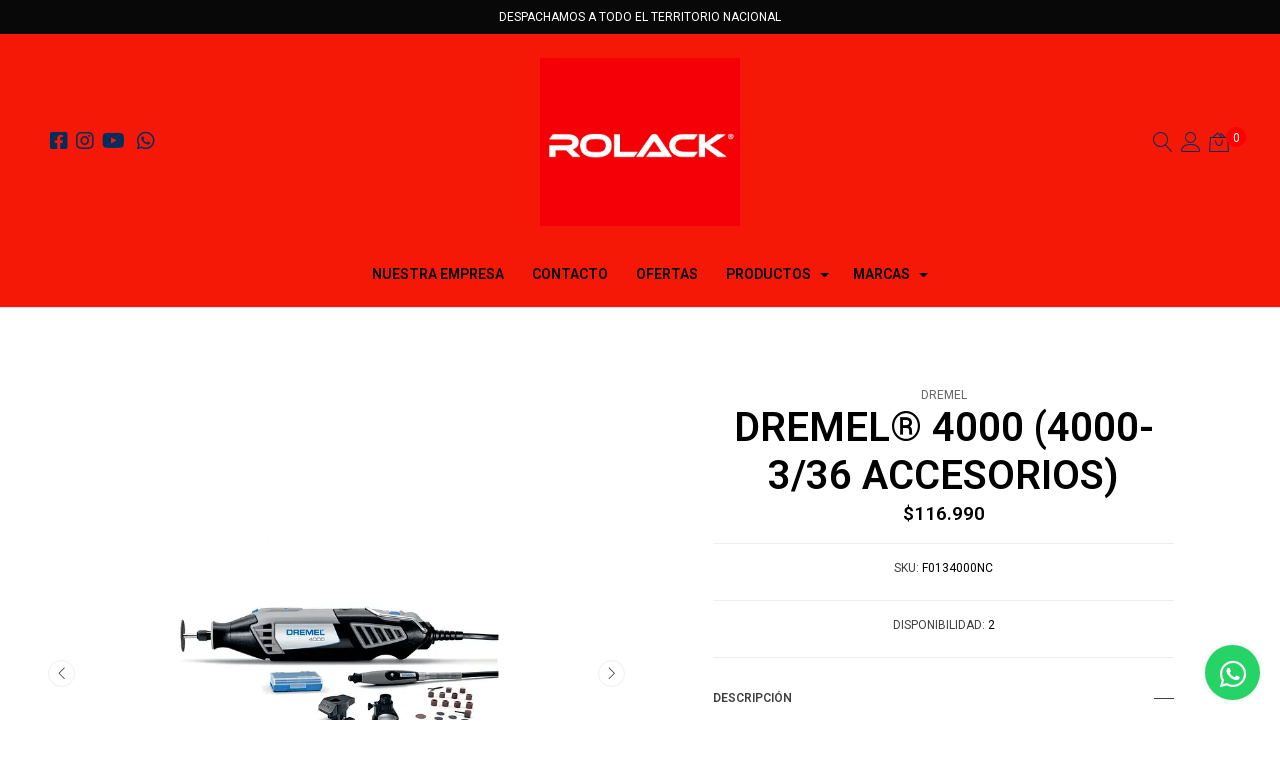

--- FILE ---
content_type: text/html; charset=utf-8
request_url: https://www.rolack.cl/dremel%C2%AE-4000-4000-336-accesorios
body_size: 17736
content:
<!DOCTYPE html>
<!--[if IE 9]><html class="lt-ie10" lang="en" > <![endif]-->
<html class="no-js" lang="es-CL" xmlns="http://www.w3.org/1999/xhtml"> <!--<![endif]-->
  <head>
    <title>DREMEL® 4000 (4000-3/36 ACCESORIOS)</title>
    <meta name="description" content="Herramienta giratoria potente. Dinámica. Máximo control.&nbsp; Multiherramienta resistente y dinámica para el uso diarioAborda tus proyectos de tallado, grabado, fresado, corte, lijado, amolado, afilado, pulido y limpieza de precisión con una sola herramientaDisfruta de un control y una precisión máximos con la velocidad de rotación más variable..." />
    <meta http-equiv="Content-Type" content="text/html; charset=utf-8" />
    <meta name="robots" content="follow, all" />
    <!-- Set the viewport width to device width for mobile -->
    <meta name="viewport" content="width=device-width, initial-scale=1, shrink-to-fit=no">
    <link rel="icon" href="https://assets.jumpseller.com/store/industria-y-construccion/themes/388900/options/43169047/fav_rolack.png?1700712710">

    <!-- Facebook Meta tags for Product -->
<meta property="fb:app_id" content="283643215104248" />

  <meta property="og:title" content="DREMEL® 4000 (4000-3/36 ACCESORIOS)" />
  <meta property="og:type" content="product" />
  
    <meta property="og:image" content="" />
  

  
    <meta property="og:brand" content="DREMEL" />
  

  <meta property="product:is_product_shareable" content="1" />

  
    <meta property="product:original_price:amount" content="116990.0"/>
    <meta property="product:price:amount" content="116990.0"/>
     
      <meta property="product:availability" content="instock"/>
    
   

  <meta property="product:original_price:currency" content="CLP"/>
  <meta property="product:price:currency" content="CLP"/>



<meta property="og:description" content="Herramienta giratoria potente. Dinámica. Máximo control.&nbsp; Multiherramienta resistente y dinámica para el uso diarioAborda tus proyectos de tallado, grabado, fresado, corte, lijado, amolado, afilado, pulido y limpieza de precisión con una sola herramientaDisfruta de un control y una precisión máximos con la velocidad de rotación más variable..." />
<meta property="og:url" content="https://www.rolack.cl/dremel%C2%AE-4000-4000-336-accesorios" />
<meta property="og:site_name" content="Rolack Chile SpA" />
<meta name="twitter:card" content="summary" />


<meta property="og:locale" content="es_CL" />



    

    
    <link rel="canonical" href="https://www.rolack.cl/dremel%C2%AE-4000-4000-336-accesorios">
    

    <script type="application/ld+json">
  {
    "@context": "http://schema.org/"
    ,
      "@type": "Product",
      "name": "DREMEL® 4000 (4000-3/36 ACCESORIOS)",
      "url": "https://www.rolack.cl/dremel%C2%AE-4000-4000-336-accesorios",
      "itemCondition": "http://schema.org/NewCondition",
      "sku": "F0134000NC",
      "image": "https://cdnx.jumpseller.com/industria-y-construccion/image/40382270/dremel-4000-1178-hires-png-rgb-oneux-23381_w_1500_h_842.png?1696296909",
      
      "description": "Herramienta giratoria potente. Dinámica. Máximo control.&amp;nbsp;Multiherramienta resistente y dinámica para el uso diarioAborda tus proyectos de tallado, grabado, fresado, corte, lijado, amolado, afilado, pulido y limpieza de precisión con una sola herramientaDisfruta de un control y una precisión máximos con la velocidad de rotación más variable (5000-35&amp;nbsp;000)Se presenta en un maletín de almacenamiento espacioso y resistente con una bandeja desmontable para que al almacenar los accesorios resulte muy práctico.Descripción del productoEste juego de Dremel incluye la herramienta giratoria 4000 de gran rendimiento con la nueva tapa con punta EZ Twist. Esto significa que ya no se necesita ninguna llave para cambiar los accesorios. Viene meticulosamente organizado en un maletín que incluye una bandeja desmontable para los accesorios. Este práctico maletín portátil también contiene el eje flexible, la cortadora lineal y circular, la amoladora de detalle y el complemento de la plataforma moldeadora. Además, se incluyen los 36 accesorios Dremel originales.﻿",
      
      "brand": {
        "@type": "Thing",
        "name": "DREMEL"
      },
      
      
        "category": "DREMEL",
      
      "offers": {
        
          "@type": "Offer",
          "itemCondition": "http://schema.org/NewCondition",
          
          "availability": "http://schema.org/InStock",
          
          
            
          
          "price": "116990.0",
        
        "priceCurrency": "CLP",
        "seller": {
          "@type": "Organization",
          "name": "Rolack Chile SpA"
        },
        "url": "https://www.rolack.cl/dremel%C2%AE-4000-4000-336-accesorios",
        "shippingDetails": [
          {
          "@type": "OfferShippingDetails",
          "shippingDestination": [
          
          {
            "@type": "DefinedRegion",
            "addressCountry": "AF"
          },
          
          {
            "@type": "DefinedRegion",
            "addressCountry": "AL"
          },
          
          {
            "@type": "DefinedRegion",
            "addressCountry": "DE"
          },
          
          {
            "@type": "DefinedRegion",
            "addressCountry": "AD"
          },
          
          {
            "@type": "DefinedRegion",
            "addressCountry": "AO"
          },
          
          {
            "@type": "DefinedRegion",
            "addressCountry": "AI"
          },
          
          {
            "@type": "DefinedRegion",
            "addressCountry": "AQ"
          },
          
          {
            "@type": "DefinedRegion",
            "addressCountry": "AG"
          },
          
          {
            "@type": "DefinedRegion",
            "addressCountry": "SA"
          },
          
          {
            "@type": "DefinedRegion",
            "addressCountry": "DZ"
          },
          
          {
            "@type": "DefinedRegion",
            "addressCountry": "AR"
          },
          
          {
            "@type": "DefinedRegion",
            "addressCountry": "AM"
          },
          
          {
            "@type": "DefinedRegion",
            "addressCountry": "AW"
          },
          
          {
            "@type": "DefinedRegion",
            "addressCountry": "AU"
          },
          
          {
            "@type": "DefinedRegion",
            "addressCountry": "AT"
          },
          
          {
            "@type": "DefinedRegion",
            "addressCountry": "AZ"
          },
          
          {
            "@type": "DefinedRegion",
            "addressCountry": "BS"
          },
          
          {
            "@type": "DefinedRegion",
            "addressCountry": "BD"
          },
          
          {
            "@type": "DefinedRegion",
            "addressCountry": "BB"
          },
          
          {
            "@type": "DefinedRegion",
            "addressCountry": "BH"
          },
          
          {
            "@type": "DefinedRegion",
            "addressCountry": "BE"
          },
          
          {
            "@type": "DefinedRegion",
            "addressCountry": "BZ"
          },
          
          {
            "@type": "DefinedRegion",
            "addressCountry": "BJ"
          },
          
          {
            "@type": "DefinedRegion",
            "addressCountry": "BY"
          },
          
          {
            "@type": "DefinedRegion",
            "addressCountry": "MM"
          },
          
          {
            "@type": "DefinedRegion",
            "addressCountry": "BO"
          },
          
          {
            "@type": "DefinedRegion",
            "addressCountry": "BA"
          },
          
          {
            "@type": "DefinedRegion",
            "addressCountry": "BW"
          },
          
          {
            "@type": "DefinedRegion",
            "addressCountry": "BR"
          },
          
          {
            "@type": "DefinedRegion",
            "addressCountry": "BN"
          },
          
          {
            "@type": "DefinedRegion",
            "addressCountry": "BG"
          },
          
          {
            "@type": "DefinedRegion",
            "addressCountry": "BF"
          },
          
          {
            "@type": "DefinedRegion",
            "addressCountry": "BI"
          },
          
          {
            "@type": "DefinedRegion",
            "addressCountry": "BT"
          },
          
          {
            "@type": "DefinedRegion",
            "addressCountry": "CV"
          },
          
          {
            "@type": "DefinedRegion",
            "addressCountry": "KH"
          },
          
          {
            "@type": "DefinedRegion",
            "addressCountry": "CM"
          },
          
          {
            "@type": "DefinedRegion",
            "addressCountry": "CA"
          },
          
          {
            "@type": "DefinedRegion",
            "addressCountry": "QA"
          },
          
          {
            "@type": "DefinedRegion",
            "addressCountry": "TD"
          },
          
          {
            "@type": "DefinedRegion",
            "addressCountry": "CZ"
          },
          
          {
            "@type": "DefinedRegion",
            "addressCountry": "CL"
          },
          
          {
            "@type": "DefinedRegion",
            "addressCountry": "CN"
          },
          
          {
            "@type": "DefinedRegion",
            "addressCountry": "CY"
          },
          
          {
            "@type": "DefinedRegion",
            "addressCountry": "CO"
          },
          
          {
            "@type": "DefinedRegion",
            "addressCountry": "KM"
          },
          
          {
            "@type": "DefinedRegion",
            "addressCountry": "CG"
          },
          
          {
            "@type": "DefinedRegion",
            "addressCountry": "CD"
          },
          
          {
            "@type": "DefinedRegion",
            "addressCountry": "KP"
          },
          
          {
            "@type": "DefinedRegion",
            "addressCountry": "KR"
          },
          
          {
            "@type": "DefinedRegion",
            "addressCountry": "CR"
          },
          
          {
            "@type": "DefinedRegion",
            "addressCountry": "CI"
          },
          
          {
            "@type": "DefinedRegion",
            "addressCountry": "HR"
          },
          
          {
            "@type": "DefinedRegion",
            "addressCountry": "CU"
          },
          
          {
            "@type": "DefinedRegion",
            "addressCountry": "CW"
          },
          
          {
            "@type": "DefinedRegion",
            "addressCountry": "DK"
          },
          
          {
            "@type": "DefinedRegion",
            "addressCountry": "DM"
          },
          
          {
            "@type": "DefinedRegion",
            "addressCountry": "EC"
          },
          
          {
            "@type": "DefinedRegion",
            "addressCountry": "EG"
          },
          
          {
            "@type": "DefinedRegion",
            "addressCountry": "SV"
          },
          
          {
            "@type": "DefinedRegion",
            "addressCountry": "AE"
          },
          
          {
            "@type": "DefinedRegion",
            "addressCountry": "ER"
          },
          
          {
            "@type": "DefinedRegion",
            "addressCountry": "SK"
          },
          
          {
            "@type": "DefinedRegion",
            "addressCountry": "SI"
          },
          
          {
            "@type": "DefinedRegion",
            "addressCountry": "ES"
          },
          
          {
            "@type": "DefinedRegion",
            "addressCountry": "US"
          },
          
          {
            "@type": "DefinedRegion",
            "addressCountry": "EE"
          },
          
          {
            "@type": "DefinedRegion",
            "addressCountry": "SZ"
          },
          
          {
            "@type": "DefinedRegion",
            "addressCountry": "ET"
          },
          
          {
            "@type": "DefinedRegion",
            "addressCountry": "RU"
          },
          
          {
            "@type": "DefinedRegion",
            "addressCountry": "PH"
          },
          
          {
            "@type": "DefinedRegion",
            "addressCountry": "FI"
          },
          
          {
            "@type": "DefinedRegion",
            "addressCountry": "FJ"
          },
          
          {
            "@type": "DefinedRegion",
            "addressCountry": "FR"
          },
          
          {
            "@type": "DefinedRegion",
            "addressCountry": "GA"
          },
          
          {
            "@type": "DefinedRegion",
            "addressCountry": "GM"
          },
          
          {
            "@type": "DefinedRegion",
            "addressCountry": "GE"
          },
          
          {
            "@type": "DefinedRegion",
            "addressCountry": "GH"
          },
          
          {
            "@type": "DefinedRegion",
            "addressCountry": "GI"
          },
          
          {
            "@type": "DefinedRegion",
            "addressCountry": "GD"
          },
          
          {
            "@type": "DefinedRegion",
            "addressCountry": "GR"
          },
          
          {
            "@type": "DefinedRegion",
            "addressCountry": "GL"
          },
          
          {
            "@type": "DefinedRegion",
            "addressCountry": "GP"
          },
          
          {
            "@type": "DefinedRegion",
            "addressCountry": "GU"
          },
          
          {
            "@type": "DefinedRegion",
            "addressCountry": "GT"
          },
          
          {
            "@type": "DefinedRegion",
            "addressCountry": "GF"
          },
          
          {
            "@type": "DefinedRegion",
            "addressCountry": "GG"
          },
          
          {
            "@type": "DefinedRegion",
            "addressCountry": "GN"
          },
          
          {
            "@type": "DefinedRegion",
            "addressCountry": "GQ"
          },
          
          {
            "@type": "DefinedRegion",
            "addressCountry": "GW"
          },
          
          {
            "@type": "DefinedRegion",
            "addressCountry": "GY"
          },
          
          {
            "@type": "DefinedRegion",
            "addressCountry": "HT"
          },
          
          {
            "@type": "DefinedRegion",
            "addressCountry": "HN"
          },
          
          {
            "@type": "DefinedRegion",
            "addressCountry": "HK"
          },
          
          {
            "@type": "DefinedRegion",
            "addressCountry": "HU"
          },
          
          {
            "@type": "DefinedRegion",
            "addressCountry": "IN"
          },
          
          {
            "@type": "DefinedRegion",
            "addressCountry": "ID"
          },
          
          {
            "@type": "DefinedRegion",
            "addressCountry": "IQ"
          },
          
          {
            "@type": "DefinedRegion",
            "addressCountry": "IR"
          },
          
          {
            "@type": "DefinedRegion",
            "addressCountry": "IE"
          },
          
          {
            "@type": "DefinedRegion",
            "addressCountry": "BV"
          },
          
          {
            "@type": "DefinedRegion",
            "addressCountry": "NF"
          },
          
          {
            "@type": "DefinedRegion",
            "addressCountry": "IM"
          },
          
          {
            "@type": "DefinedRegion",
            "addressCountry": "CX"
          },
          
          {
            "@type": "DefinedRegion",
            "addressCountry": "SX"
          },
          
          {
            "@type": "DefinedRegion",
            "addressCountry": "IS"
          },
          
          {
            "@type": "DefinedRegion",
            "addressCountry": "AX"
          },
          
          {
            "@type": "DefinedRegion",
            "addressCountry": "BQ"
          },
          
          {
            "@type": "DefinedRegion",
            "addressCountry": "BM"
          },
          
          {
            "@type": "DefinedRegion",
            "addressCountry": "KY"
          },
          
          {
            "@type": "DefinedRegion",
            "addressCountry": "CC"
          },
          
          {
            "@type": "DefinedRegion",
            "addressCountry": "CK"
          },
          
          {
            "@type": "DefinedRegion",
            "addressCountry": "FK"
          },
          
          {
            "@type": "DefinedRegion",
            "addressCountry": "FO"
          },
          
          {
            "@type": "DefinedRegion",
            "addressCountry": "GS"
          },
          
          {
            "@type": "DefinedRegion",
            "addressCountry": "HM"
          },
          
          {
            "@type": "DefinedRegion",
            "addressCountry": "MV"
          },
          
          {
            "@type": "DefinedRegion",
            "addressCountry": "MP"
          },
          
          {
            "@type": "DefinedRegion",
            "addressCountry": "MH"
          },
          
          {
            "@type": "DefinedRegion",
            "addressCountry": "SB"
          },
          
          {
            "@type": "DefinedRegion",
            "addressCountry": "TC"
          },
          
          {
            "@type": "DefinedRegion",
            "addressCountry": "UM"
          },
          
          {
            "@type": "DefinedRegion",
            "addressCountry": "VG"
          },
          
          {
            "@type": "DefinedRegion",
            "addressCountry": "VI"
          },
          
          {
            "@type": "DefinedRegion",
            "addressCountry": "IL"
          },
          
          {
            "@type": "DefinedRegion",
            "addressCountry": "IT"
          },
          
          {
            "@type": "DefinedRegion",
            "addressCountry": "JM"
          },
          
          {
            "@type": "DefinedRegion",
            "addressCountry": "JP"
          },
          
          {
            "@type": "DefinedRegion",
            "addressCountry": "JE"
          },
          
          {
            "@type": "DefinedRegion",
            "addressCountry": "JO"
          },
          
          {
            "@type": "DefinedRegion",
            "addressCountry": "KZ"
          },
          
          {
            "@type": "DefinedRegion",
            "addressCountry": "KE"
          },
          
          {
            "@type": "DefinedRegion",
            "addressCountry": "KG"
          },
          
          {
            "@type": "DefinedRegion",
            "addressCountry": "KI"
          },
          
          {
            "@type": "DefinedRegion",
            "addressCountry": "XK"
          },
          
          {
            "@type": "DefinedRegion",
            "addressCountry": "KW"
          },
          
          {
            "@type": "DefinedRegion",
            "addressCountry": "LS"
          },
          
          {
            "@type": "DefinedRegion",
            "addressCountry": "LV"
          },
          
          {
            "@type": "DefinedRegion",
            "addressCountry": "LB"
          },
          
          {
            "@type": "DefinedRegion",
            "addressCountry": "LR"
          },
          
          {
            "@type": "DefinedRegion",
            "addressCountry": "LY"
          },
          
          {
            "@type": "DefinedRegion",
            "addressCountry": "LI"
          },
          
          {
            "@type": "DefinedRegion",
            "addressCountry": "LT"
          },
          
          {
            "@type": "DefinedRegion",
            "addressCountry": "LU"
          },
          
          {
            "@type": "DefinedRegion",
            "addressCountry": "MO"
          },
          
          {
            "@type": "DefinedRegion",
            "addressCountry": "MK"
          },
          
          {
            "@type": "DefinedRegion",
            "addressCountry": "MG"
          },
          
          {
            "@type": "DefinedRegion",
            "addressCountry": "MY"
          },
          
          {
            "@type": "DefinedRegion",
            "addressCountry": "MW"
          },
          
          {
            "@type": "DefinedRegion",
            "addressCountry": "ML"
          },
          
          {
            "@type": "DefinedRegion",
            "addressCountry": "MT"
          },
          
          {
            "@type": "DefinedRegion",
            "addressCountry": "MA"
          },
          
          {
            "@type": "DefinedRegion",
            "addressCountry": "MQ"
          },
          
          {
            "@type": "DefinedRegion",
            "addressCountry": "MU"
          },
          
          {
            "@type": "DefinedRegion",
            "addressCountry": "MR"
          },
          
          {
            "@type": "DefinedRegion",
            "addressCountry": "YT"
          },
          
          {
            "@type": "DefinedRegion",
            "addressCountry": "MX"
          },
          
          {
            "@type": "DefinedRegion",
            "addressCountry": "FM"
          },
          
          {
            "@type": "DefinedRegion",
            "addressCountry": "MD"
          },
          
          {
            "@type": "DefinedRegion",
            "addressCountry": "MC"
          },
          
          {
            "@type": "DefinedRegion",
            "addressCountry": "MN"
          },
          
          {
            "@type": "DefinedRegion",
            "addressCountry": "ME"
          },
          
          {
            "@type": "DefinedRegion",
            "addressCountry": "MS"
          },
          
          {
            "@type": "DefinedRegion",
            "addressCountry": "MZ"
          },
          
          {
            "@type": "DefinedRegion",
            "addressCountry": "NA"
          },
          
          {
            "@type": "DefinedRegion",
            "addressCountry": "NR"
          },
          
          {
            "@type": "DefinedRegion",
            "addressCountry": "NP"
          },
          
          {
            "@type": "DefinedRegion",
            "addressCountry": "NI"
          },
          
          {
            "@type": "DefinedRegion",
            "addressCountry": "NE"
          },
          
          {
            "@type": "DefinedRegion",
            "addressCountry": "NG"
          },
          
          {
            "@type": "DefinedRegion",
            "addressCountry": "NU"
          },
          
          {
            "@type": "DefinedRegion",
            "addressCountry": "NO"
          },
          
          {
            "@type": "DefinedRegion",
            "addressCountry": "NC"
          },
          
          {
            "@type": "DefinedRegion",
            "addressCountry": "NZ"
          },
          
          {
            "@type": "DefinedRegion",
            "addressCountry": "OM"
          },
          
          {
            "@type": "DefinedRegion",
            "addressCountry": "NL"
          },
          
          {
            "@type": "DefinedRegion",
            "addressCountry": "PK"
          },
          
          {
            "@type": "DefinedRegion",
            "addressCountry": "PW"
          },
          
          {
            "@type": "DefinedRegion",
            "addressCountry": "PS"
          },
          
          {
            "@type": "DefinedRegion",
            "addressCountry": "PA"
          },
          
          {
            "@type": "DefinedRegion",
            "addressCountry": "PG"
          },
          
          {
            "@type": "DefinedRegion",
            "addressCountry": "PY"
          },
          
          {
            "@type": "DefinedRegion",
            "addressCountry": "PE"
          },
          
          {
            "@type": "DefinedRegion",
            "addressCountry": "PN"
          },
          
          {
            "@type": "DefinedRegion",
            "addressCountry": "PF"
          },
          
          {
            "@type": "DefinedRegion",
            "addressCountry": "PL"
          },
          
          {
            "@type": "DefinedRegion",
            "addressCountry": "PT"
          },
          
          {
            "@type": "DefinedRegion",
            "addressCountry": "PR"
          },
          
          {
            "@type": "DefinedRegion",
            "addressCountry": "GB"
          },
          
          {
            "@type": "DefinedRegion",
            "addressCountry": "CF"
          },
          
          {
            "@type": "DefinedRegion",
            "addressCountry": "LA"
          },
          
          {
            "@type": "DefinedRegion",
            "addressCountry": "DO"
          },
          
          {
            "@type": "DefinedRegion",
            "addressCountry": "SY"
          },
          
          {
            "@type": "DefinedRegion",
            "addressCountry": "RE"
          },
          
          {
            "@type": "DefinedRegion",
            "addressCountry": "RW"
          },
          
          {
            "@type": "DefinedRegion",
            "addressCountry": "RO"
          },
          
          {
            "@type": "DefinedRegion",
            "addressCountry": "EH"
          },
          
          {
            "@type": "DefinedRegion",
            "addressCountry": "WS"
          },
          
          {
            "@type": "DefinedRegion",
            "addressCountry": "AS"
          },
          
          {
            "@type": "DefinedRegion",
            "addressCountry": "BL"
          },
          
          {
            "@type": "DefinedRegion",
            "addressCountry": "KN"
          },
          
          {
            "@type": "DefinedRegion",
            "addressCountry": "SM"
          },
          
          {
            "@type": "DefinedRegion",
            "addressCountry": "MF"
          },
          
          {
            "@type": "DefinedRegion",
            "addressCountry": "PM"
          },
          
          {
            "@type": "DefinedRegion",
            "addressCountry": "VC"
          },
          
          {
            "@type": "DefinedRegion",
            "addressCountry": "SH"
          },
          
          {
            "@type": "DefinedRegion",
            "addressCountry": "LC"
          },
          
          {
            "@type": "DefinedRegion",
            "addressCountry": "VA"
          },
          
          {
            "@type": "DefinedRegion",
            "addressCountry": "ST"
          },
          
          {
            "@type": "DefinedRegion",
            "addressCountry": "SN"
          },
          
          {
            "@type": "DefinedRegion",
            "addressCountry": "RS"
          },
          
          {
            "@type": "DefinedRegion",
            "addressCountry": "SC"
          },
          
          {
            "@type": "DefinedRegion",
            "addressCountry": "SL"
          },
          
          {
            "@type": "DefinedRegion",
            "addressCountry": "SG"
          },
          
          {
            "@type": "DefinedRegion",
            "addressCountry": "SO"
          },
          
          {
            "@type": "DefinedRegion",
            "addressCountry": "LK"
          },
          
          {
            "@type": "DefinedRegion",
            "addressCountry": "ZA"
          },
          
          {
            "@type": "DefinedRegion",
            "addressCountry": "SD"
          },
          
          {
            "@type": "DefinedRegion",
            "addressCountry": "SS"
          },
          
          {
            "@type": "DefinedRegion",
            "addressCountry": "SE"
          },
          
          {
            "@type": "DefinedRegion",
            "addressCountry": "CH"
          },
          
          {
            "@type": "DefinedRegion",
            "addressCountry": "SR"
          },
          
          {
            "@type": "DefinedRegion",
            "addressCountry": "SJ"
          },
          
          {
            "@type": "DefinedRegion",
            "addressCountry": "TH"
          },
          
          {
            "@type": "DefinedRegion",
            "addressCountry": "TW"
          },
          
          {
            "@type": "DefinedRegion",
            "addressCountry": "TZ"
          },
          
          {
            "@type": "DefinedRegion",
            "addressCountry": "TJ"
          },
          
          {
            "@type": "DefinedRegion",
            "addressCountry": "IO"
          },
          
          {
            "@type": "DefinedRegion",
            "addressCountry": "TF"
          },
          
          {
            "@type": "DefinedRegion",
            "addressCountry": "TL"
          },
          
          {
            "@type": "DefinedRegion",
            "addressCountry": "TG"
          },
          
          {
            "@type": "DefinedRegion",
            "addressCountry": "TK"
          },
          
          {
            "@type": "DefinedRegion",
            "addressCountry": "TO"
          },
          
          {
            "@type": "DefinedRegion",
            "addressCountry": "TT"
          },
          
          {
            "@type": "DefinedRegion",
            "addressCountry": "TN"
          },
          
          {
            "@type": "DefinedRegion",
            "addressCountry": "TM"
          },
          
          {
            "@type": "DefinedRegion",
            "addressCountry": "TR"
          },
          
          {
            "@type": "DefinedRegion",
            "addressCountry": "TV"
          },
          
          {
            "@type": "DefinedRegion",
            "addressCountry": "UA"
          },
          
          {
            "@type": "DefinedRegion",
            "addressCountry": "UG"
          },
          
          {
            "@type": "DefinedRegion",
            "addressCountry": "UY"
          },
          
          {
            "@type": "DefinedRegion",
            "addressCountry": "UZ"
          },
          
          {
            "@type": "DefinedRegion",
            "addressCountry": "VU"
          },
          
          {
            "@type": "DefinedRegion",
            "addressCountry": "VE"
          },
          
          {
            "@type": "DefinedRegion",
            "addressCountry": "VN"
          },
          
          {
            "@type": "DefinedRegion",
            "addressCountry": "WF"
          },
          
          {
            "@type": "DefinedRegion",
            "addressCountry": "YE"
          },
          
          {
            "@type": "DefinedRegion",
            "addressCountry": "DJ"
          },
          
          {
            "@type": "DefinedRegion",
            "addressCountry": "ZM"
          },
          
          {
            "@type": "DefinedRegion",
            "addressCountry": "ZW"
          }
          ]
          }
        ]
      }
    
  }
  </script>

    <script src="https://assets.jumpseller.com/store/industria-y-construccion/themes/388900/webfont.js?1755911592"></script>
<script type="text/javascript">
  WebFont.load({
    google: {
      families: ["Roboto:300,400,500,600,700,800", "Roboto:300,400,500,600,700,800", "Roboto:300,400,500,600,700,800"]
    }
  });
</script>

<style type="text/css">
  body {
    font-family: 'Roboto' !important;
  }
  .page-header,
  h2 {
    font-family: 'Roboto' !important;
  }
  .navbar-brand,
  .text-logo {
    font-family: 'Roboto' !important;
    font-size: 18px !important;
  }
  p,
  .caption h4,
  label,
  table,
  .panel  {
    font-size: 12px !important;
  }
  h1.block-header,
  h2.block-header,
  h2.summary-title {
    font-size: 22px !important;
  }
  header #main-menu .navbar-nav a.nav-link {
    font-size: 14px !important;
  }
</style>


    
    <link rel="stylesheet" href="//cdn.jsdelivr.net/npm/bootstrap@4.5.0/dist/css/bootstrap.min.css">
<link rel="stylesheet" href="https://assets.jumpseller.com/store/industria-y-construccion/themes/388900/styles.css?1755911592"/>
<link rel="stylesheet" href="https://assets.jumpseller.com/store/industria-y-construccion/themes/388900/color_pickers.min.css?1755911592"/>
<link defer rel="stylesheet" href="https://assets.jumpseller.com/store/industria-y-construccion/themes/388900/linear-icon.css?1755911592"/>

<script src="https://cdnjs.cloudflare.com/ajax/libs/jquery/3.3.1/jquery.min.js" integrity="sha384-tsQFqpEReu7ZLhBV2VZlAu7zcOV+rXbYlF2cqB8txI/8aZajjp4Bqd+V6D5IgvKT" crossorigin="anonymous" ></script>
<script async src="https://assets.jumpseller.com/store/industria-y-construccion/themes/388900/fontawesome.js?1755911592"></script>

<script src="https://assets.jumpseller.com/store/industria-y-construccion/themes/388900/owl.carousel.js?1755911592"></script>


<script src="https://assets.jumpseller.com/store/industria-y-construccion/themes/388900/owl.carousel2.thumbs.min.js?1755911592"></script>


<link href="https://assets.jumpseller.com/store/industria-y-construccion/themes/388900/owl.carousel.css?1755911592" rel="stylesheet">



  	 <meta name='google-site-verification' content='db2L2m4L2ShyALpeSehd51KltFBnp2NyYgpnslnHFc4'/> 
 	 <meta name='google-site-verification' content='rD5vSJmbGxREauzN3Ln-u0haYDhOTnFc1EdGTsIoHJ8'/> 
 <meta name="csrf-param" content="authenticity_token" />
<meta name="csrf-token" content="acSasFGh_1g5_XZJWlbJgY8o-bd8s36ivYm0_ok5Tmx2roTAdeanqqfnp2uQrDevUGCPeSOW7TvTpiRw6aKp1Q" />




  <script async src="https://www.googletagmanager.com/gtag/js?id=G-5R6K5PLEVJ"></script>




<script>
  window.dataLayer = window.dataLayer || [];

  function gtag() {
    dataLayer.push(arguments);
  }

  gtag('js', new Date());

  // custom dimensions (for OKRs metrics)
  let custom_dimension_params = { custom_map: {} };
  
  custom_dimension_params['custom_map']['dimension1'] = 'theme';
  custom_dimension_params['theme'] = "wide";
  
  

  // Send events to Jumpseller GA Account
  // gtag('config', 'G-JBWEC7QQTS', Object.assign({}, { 'allow_enhanced_conversions': true }, custom_dimension_params));

  // Send events to Store Owner GA Account
  
  gtag('config', 'G-5R6K5PLEVJ');
  
  
  

  

  let order_items = null;

  
  // view_item - a user follows a link that goes directly to a product page
  gtag('event', 'view_item', {
    currency: "CLP",
    items: [{
      item_id: "F0134000NC",
      item_name: "DREMEL® 4000 (4000-3/36 ACCESORIOS)",
      discount: "0.0",
      item_brand: "DREMEL",
      price: "116990.0",
      currency: "CLP"
    }],
    value: "116990.0",
  });

  

  
</script>








<script>
  // Pixel code

  // dont send fb events if page is rendered inside an iframe (like admin theme preview)
  if(window.self === window.top) {
    !function(f,b,e,v,n,t,s){if(f.fbq)return;n=f.fbq=function(){n.callMethod?
    n.callMethod.apply(n,arguments):n.queue.push(arguments)};if(!f._fbq)f._fbq=n;
    n.push=n;n.loaded=!0;n.version='2.0';n.agent='pljumpseller';n.queue=[];t=b.createElement(e);t.async=!0;
    t.src=v;s=b.getElementsByTagName(e)[0];s.parentNode.insertBefore(t,s)}(window,
    document,'script','https://connect.facebook.net/' + getNavigatorLocale() + '/fbevents.js');

    var data = {};

    data.currency = 'CLP';
    data.total = '0.0';
    data.products_count = '0';

    

    data.content_ids = [21607314];
    data.contents = [{"id":21607314,"quantity":1,"item_price":116990.0,"item_discount":0.0}];
    data.single_value = 116990.0;

    // Line to enable Manual Only mode.
    fbq('set', 'autoConfig', false, '729103117985845');

    // FB Pixel Advanced Matching
    
    
    var advancedCustomerData = {
      'em' : '',
      'fn' : '',
      'ln' : '',
      'ph' : '',
      'ct' : '',
      'zp' : '',
      'country' : ''
    };

    var missingCustomerData = Object.values(advancedCustomerData).some(function(value) { return value.length == 0 });

    if(missingCustomerData) {
      fbq('init', '729103117985845');
    } else {
      fbq('init', '729103117985845', advancedCustomerData);
    }

    // PageView - build audience views (default FB Pixel behaviour)
    fbq('track', 'PageView');

    // AddToCart - released on page load after a product was added to cart
    

    // track conversion events, ordered by importance (not in this doc)
    // https://developers.facebook.com/docs/facebook-pixel/api-reference%23events

    
      // ViewContent - When a key page is viewed such as a product page
      
        fbq('track', 'ViewContent', {
          source: 'Jumpseller',
          value: data.single_value,
          currency: data.currency,
          content_name: document.title,
          content_type: 'product',
          content_ids: data.content_ids,
          contents: data.contents,
          referrer: document.referrer,
          userAgent: navigator.userAgent,
          language: navigator.language
        });
      

    

    function getNavigatorLocale(){
      return navigator.language.replace(/-/g,'_')
    }
  }
</script>





<script src="https://files.jumpseller.com/javascripts/dist/jumpseller-2.0.0.js" defer="defer"></script></head>
  <body class="">
    <!--[if lt IE 8]>
    <p class="browsehappy">You are using an <strong>outdated</strong> browser. Please <a href="http://browsehappy.com/">upgrade your browser</a> to improve your experience.</p>
		<![endif]-->

    
    <div class="modal fade" id="search_modal" tabindex="-1" role="dialog" aria-labelledby="exampleModalLabel" aria-hidden="true">
  <div class="modal-dialog p-0 m-0 w-100" role="document">
    <div class="modal-content">
      <div class="search-bar p-md-5 p-sm-3 py-5 px-3 trsn">
        <form id="search_mini_form" class="form-group search_mini_form m-0" method="get" action="/search">
          <input type="text" value="" name="q" class="form-control form-control-sm" onFocus="javascript:this.value=''" placeholder="Buscar productos" />
          <button type="submit" class="btn primary"><i class="linear-icon icon-0803-magnifier"></i></button>
        </form>
        <button type="button" class="close" data-dismiss="modal" aria-label="Close">
          <i class="linear-icon icon-0811-cross"></i>
        </button>
      </div>
    </div>
  </div>
</div>
<header class="header trsn border-bottom pb-2">
  
  <div class="container-fluid preheader py-2 ">
    <div class="preheader-message text-center">
      DESPACHAMOS A TODO EL TERRITORIO NACIONAL
    </div>
  </div>
  
  <div class="logo-area py-md-4 py-3">
    <div class="container-fluid">
      <div class="row align-items-center mx-md-3 mx-0">
        <div class="col-md-4 col-3 d-lg-none px-0">
          <div class="mobile-menu-trigger">
            <div class="nav-icon" title="Menú">
              <i class="linear-icon icon-0812-menu"></i>
            </div>
          </div>
        </div>
        <div class="col-md-4 d-none d-lg-block">
          <ul class="nav header-links_menu d-none d-md-flex m-0">
            
            <li class="nav-item">
              <a href="https://www.facebook.com/RolackChileSpa" class="header-links_link px-1 trsn" title="Ir a Facebook" target="_blank">
                <i class="fab fa-facebook-square"></i>
              </a>
            </li>
            

            

            
            
            <li class="nav-item">
              <a href="https://www.instagram.com/rolackcl" class="header-links_link px-1 trsn" title="Ir a Instagram" target="_blank">
                <i class="fab fa-instagram"></i>
              </a>
            </li>
            
            
            <li class="nav-item">
              <a href="https://youtube.com/channel/UCd7EZbeuuo6dQjEcZA8BCAA" class="header-links_link px-1 trsn" title="Ir a Youtube" target="_blank">
                <i class="fab fa-youtube"></i>
              </a>
            </li>
            
            
            <li class="nav-item">
              <a href="https://api.whatsapp.com/send?phone=56956061412&text=Hola%20Rolack Chile SpA" class="header-links_link px-1 trsn" title="WhatsApp" target="_blank">
                <i class="fab fa-whatsapp fa-fw"></i>
              </a>
            </li>
            
          </ul>
        </div>
        <div class="col-md-4 col-6 text-center px-0">
          <a href="https://www.rolack.cl" title="Rolack Chile SpA" class="navbar-brand mx-md-0 d-block mx-1 p-0">
            
            <img src="https://images.jumpseller.com/store/industria-y-construccion/store/logo/Captura_de_pantalla_2023-11-12_a_la_s__21.07.18.png?1699834064" class="store-image" alt="Rolack Chile SpA" />
            
          </a>
        </div>
        <div class="col-md-4 col-3 px-md-3 px-0">
          <ul class="header-links_menu nav justify-content-end">
            <li class="nav-item d-none d-sm-inline-block">
              <a href="#" class="header-links_link px-1 py-0" data-toggle="modal" data-target="#search_modal" title="Buscar Productos">
                <i class="linear-icon icon-0803-magnifier"></i>
              </a>
            </li>
            
            
            

<li class="nav-item dropdown user_dropdown">
  <a href="#" id="user_menu" class="header-links_link px-1 py-0 dropdown-toggle" data-toggle="modal" data-target="#user_modal" title="Ver mis Detalles"><i class="linear-icon icon-0287-user"></i></a>
  <div class="modal fade" id="user_modal" tabindex="-1" role="dialog" aria-labelledby="user_modalLabel" aria-hidden="true">
    <div class="modal-dialog modal-dialog-centered modal-dialog-scrollable">
      <div class="modal-content text-center">
        <div class="modal-header d-block">
          <h4 class="modal-title" id="user_modalLabel">
            Ingresa a tu cuenta  
          </h4>
          <button type="button" class="close" data-dismiss="modal" aria-label="Close">
            <i class="linear-icon icon-0811-cross"></i>
          </button>
        </div>
        <div class="modal-body p-4">
          


<form id="login" action="/customer/create" accept-charset="UTF-8" method="post">
  <div id="credentials">
    

    <div id="credentials_email" class="field">
      <label for="customer_email">E-mail</label>
      <input class="text" required="required" autocomplete="email" type="email" name="customer[email]" id="customer_email" />
    </div>
    <div id="credentials_password" class="field">
      <label for="customer_password">Contraseña</label>
      <input class="text" required="required" autocomplete="current-password" type="password" name="customer[password]" id="customer_password" />
    </div>
    <div class="actions">
      <input type="submit" name="commit" value="Iniciar Sesión" class="button" id="submit_login" data-disable-with="Iniciar Sesión" />
      <p>
      <a onclick="reset_password();return false;" id="reset_password" href="#">Restablecer mi Clave</a>
      </p>
      <a onclick="resume_login();" id="resume_login" style="display:none" href="#">Ingresar</a>
    </div>
  </div>
</form><script>
  
  function reset_password(){
    var login_form = document.querySelector("form#login");
    login_form.action = '/customer/reset_password';
    login_form.querySelector("#submit_login").value = 'Restablecer Clave';
    login_form.querySelector("#credentials_password").style.display = 'none'
    login_form.querySelector("#reset_password").style.display = 'none'
    login_form.querySelector("#customer_password").required = false
    login_form.querySelector("#resume_login").style.display = ''
  }

  function resume_login(){
    var login_form = document.querySelector("form#login");
    login_form.action = '/customer/create';
    login_form.querySelector("#submit_login").value = 'Iniciar Sesión';
    login_form.querySelector("#credentials_password").style.display = ''
    login_form.querySelector("#resume_login").style.display = 'none'
    login_form.querySelector("#reset_password").style.display = ''
    login_form.querySelector("#customer_password").required = true
  }
</script>

          <hr>
          <h4>Eres nuevo en Rolack Chile SpA?</h4>
          <p>Al registrarse en nuestra tienda, agilizará el proceso de pago, podrá agregar varias direcciones de envío, ver y rastrear sus pedidos, y más.</p>
          <a href="/customer/registration" class="btn secondary btn-block" title="Registrarse como Cliente">
            Crear una Cuenta
          </a>
        </div>
      </div>
    </div>
  </div>
</li>



            <li class="nav-item">
              
              <div class="header-cart">
                <a id="cart-link" class="header-links_link px-1 py-0" href="/cart" title="Ir al Carro">
                  <i class="linear-icon icon-0333-bag2"></i>
                  <span class="cart-size">0</span>
                </a>
              </div>
              
            </li>
          </ul>
        </div>
      </div>
    </div>
  </div>
  <!-- Navigation -->
  <div class="menu-area  navbar-fixed">
    <!-- Navigation Mobile -->
<div class="mobilenav d-lg-none trsn">
  <div class="menu-top"></div>
  <div class="mobilenav-inner">
    <ul class="menu-mobile trsn">
      <li class="mobile-menu-item close-menu text-center header-link">
        <a><i class="linear-icon icon-0811-cross"></i> Cerrar</a>
      </li>
      
      <li class="mobile-menu-item  ">
  
  <a href="/nuestra-empresa" title="NUESTRA EMPRESA">NUESTRA EMPRESA</a>
  

  
</li>

      
      <li class="mobile-menu-item  ">
  
  <a href="/contact" title="CONTACTO">CONTACTO</a>
  

  
</li>

      
      <li class="mobile-menu-item  ">
  
  <a href="/ofertas" title="OFERTAS">OFERTAS</a>
  

  
</li>

      
      <li class="mobile-menu-item has-dropdown ">
  
  <a title="PRODUCTOS" class="level-1  first-trigger">PRODUCTOS <i class="linear-icon icon-0829-chevron-right"></i></a>
  

  
  <ul class="level-1 dropdown">
    <li class="mobile-menu-item header-link text-center"><a title="Volver" class="back-level-1"><i class="linear-icon icon-0828-chevron-left"></i> Volver</a></li>
    <li class="mobile-menu-item "><a href="/" title="PRODUCTOS" class="top-category">PRODUCTOS</a></li>
    
    	<li class="mobile-menu-item has-dropdown ">
  
  <a title="ABRASIVOS " class="level-2  last-trigger">ABRASIVOS  <i class="linear-icon icon-0829-chevron-right"></i></a>
  

  
  <ul class="level-2 dropdown">
    <li class="mobile-menu-item header-link text-center"><a title="Volver" class="back-level-2"><i class="linear-icon icon-0828-chevron-left"></i> Volver</a></li>
    <li class="mobile-menu-item "><a href="/" title="ABRASIVOS " class="top-category">ABRASIVOS </a></li>
    
    	<li class="mobile-menu-item  ">
  
  <a href="/abrasivos-2" title="CORTE METAL Y DESBASTE">CORTE METAL Y DESBASTE</a>
  

  
</li>

    
    	<li class="mobile-menu-item  ">
  
  <a href="/sierras-para-madera-1" title="DISCOS SIERRAS">DISCOS SIERRAS</a>
  

  
</li>

    
    	<li class="mobile-menu-item  ">
  
  <a href="/copas-y-diamantados" title="COPAS Y DIAMANTADOS">COPAS Y DIAMANTADOS</a>
  

  
</li>

    
    	<li class="mobile-menu-item  ">
  
  <a href="/lijas" title="LIJAS">LIJAS</a>
  

  
</li>

    
  </ul>
  
</li>

    
    	<li class="mobile-menu-item has-dropdown ">
  
  <a title="ACCESORIOS" class="level-2  last-trigger">ACCESORIOS <i class="linear-icon icon-0829-chevron-right"></i></a>
  

  
  <ul class="level-2 dropdown">
    <li class="mobile-menu-item header-link text-center"><a title="Volver" class="back-level-2"><i class="linear-icon icon-0828-chevron-left"></i> Volver</a></li>
    <li class="mobile-menu-item "><a href="/" title="ACCESORIOS" class="top-category">ACCESORIOS</a></li>
    
    	<li class="mobile-menu-item  ">
  
  <a href="/brocas-para-concreto" title="BROCAS PARA CONCRETO">BROCAS PARA CONCRETO</a>
  

  
</li>

    
    	<li class="mobile-menu-item  ">
  
  <a href="/brocas" title="BROCAS PARA METAL">BROCAS PARA METAL</a>
  

  
</li>

    
    	<li class="mobile-menu-item  ">
  
  <a href="/brocas-para-madera" title="BROCAS PARA MADERA">BROCAS PARA MADERA</a>
  

  
</li>

    
    	<li class="mobile-menu-item  ">
  
  <a href="/cajas-de-herramientas-y-set-dewalt" title="CAJAS DE HERRAMIENTAS">CAJAS DE HERRAMIENTAS</a>
  

  
</li>

    
    	<li class="mobile-menu-item  ">
  
  <a href="/accesorios-herramientas" title="SET DE ACCESORIOS ">SET DE ACCESORIOS </a>
  

  
</li>

    
    	<li class="mobile-menu-item  ">
  
  <a href="/limas-rotativas" title="LIMAS ROTATIVAS">LIMAS ROTATIVAS</a>
  

  
</li>

    
  </ul>
  
</li>

    
    	<li class="mobile-menu-item has-dropdown ">
  
  <a title="INDUSTRIA Y TALLER" class="level-2  last-trigger">INDUSTRIA Y TALLER <i class="linear-icon icon-0829-chevron-right"></i></a>
  

  
  <ul class="level-2 dropdown">
    <li class="mobile-menu-item header-link text-center"><a title="Volver" class="back-level-2"><i class="linear-icon icon-0828-chevron-left"></i> Volver</a></li>
    <li class="mobile-menu-item "><a href="/" title="INDUSTRIA Y TALLER" class="top-category">INDUSTRIA Y TALLER</a></li>
    
    	<li class="mobile-menu-item  ">
  
  <a href="/aspirado-y-lavado" title="ASEO INDUSTRIAL">ASEO INDUSTRIAL</a>
  

  
</li>

    
    	<li class="mobile-menu-item  ">
  
  <a href="/compresores" title="COMPRESORES">COMPRESORES</a>
  

  
</li>

    
    	<li class="mobile-menu-item  ">
  
  <a href="/soldaduras" title="ELECTRODOS Y ALAMBRES">ELECTRODOS Y ALAMBRES</a>
  

  
</li>

    
  </ul>
  
</li>

    
    	<li class="mobile-menu-item has-dropdown ">
  
  <a title="PRODUCTOS DE FUERZA" class="level-2  last-trigger">PRODUCTOS DE FUERZA <i class="linear-icon icon-0829-chevron-right"></i></a>
  

  
  <ul class="level-2 dropdown">
    <li class="mobile-menu-item header-link text-center"><a title="Volver" class="back-level-2"><i class="linear-icon icon-0828-chevron-left"></i> Volver</a></li>
    <li class="mobile-menu-item "><a href="/" title="PRODUCTOS DE FUERZA" class="top-category">PRODUCTOS DE FUERZA</a></li>
    
    	<li class="mobile-menu-item  ">
  
  <a href="/generadores-gasolina" title="GENERADORES">GENERADORES</a>
  

  
</li>

    
    	<li class="mobile-menu-item  ">
  
  <a href="/motobombas" title="MOTOBOMBAS">MOTOBOMBAS</a>
  

  
</li>

    
    	<li class="mobile-menu-item  ">
  
  <a href="/motores-combustion" title="MOTORES">MOTORES</a>
  

  
</li>

    
    	<li class="mobile-menu-item  ">
  
  <a href="/turbo-calefactores" title="TURBO CALEFACTORES">TURBO CALEFACTORES</a>
  

  
</li>

    
  </ul>
  
</li>

    
    	<li class="mobile-menu-item has-dropdown ">
  
  <a title="EQUIPOS DE CONSTRUCCION" class="level-2  last-trigger">EQUIPOS DE CONSTRUCCION <i class="linear-icon icon-0829-chevron-right"></i></a>
  

  
  <ul class="level-2 dropdown">
    <li class="mobile-menu-item header-link text-center"><a title="Volver" class="back-level-2"><i class="linear-icon icon-0828-chevron-left"></i> Volver</a></li>
    <li class="mobile-menu-item "><a href="/" title="EQUIPOS DE CONSTRUCCION" class="top-category">EQUIPOS DE CONSTRUCCION</a></li>
    
    	<li class="mobile-menu-item  ">
  
  <a href="/compactacion" title="COMPACTACIÓN">COMPACTACIÓN</a>
  

  
</li>

    
    	<li class="mobile-menu-item  ">
  
  <a href="/hormigoneras" title="CORTADORAS Y HORMIGONERAS">CORTADORAS Y HORMIGONERAS</a>
  

  
</li>

    
    	<li class="mobile-menu-item  ">
  
  <a href="/sondas" title="SONDAS VIBRADORAS">SONDAS VIBRADORAS</a>
  

  
</li>

    
    	<li class="mobile-menu-item  ">
  
  <a href="/unidades-motriz" title="UNIDADES MOTRIZ">UNIDADES MOTRIZ</a>
  

  
</li>

    
  </ul>
  
</li>

    
    	<li class="mobile-menu-item has-dropdown ">
  
  <a title="HERRAMIENTAS ELECTRICAS" class="level-2  last-trigger">HERRAMIENTAS ELECTRICAS <i class="linear-icon icon-0829-chevron-right"></i></a>
  

  
  <ul class="level-2 dropdown">
    <li class="mobile-menu-item header-link text-center"><a title="Volver" class="back-level-2"><i class="linear-icon icon-0828-chevron-left"></i> Volver</a></li>
    <li class="mobile-menu-item "><a href="/" title="HERRAMIENTAS ELECTRICAS" class="top-category">HERRAMIENTAS ELECTRICAS</a></li>
    
    	<li class="mobile-menu-item  ">
  
  <a href="/esmeriles-angular-1" title="ESMERILES Y RECTIFICADORES">ESMERILES Y RECTIFICADORES</a>
  

  
</li>

    
    	<li class="mobile-menu-item  ">
  
  <a href="/perforacion-y-demolicion" title="PERFORACIÓN Y DEMOLICIÓN">PERFORACIÓN Y DEMOLICIÓN</a>
  

  
</li>

    
    	<li class="mobile-menu-item  ">
  
  <a href="/taladros-y-atornilladores" title="TALADROS Y ATORNILLADORES">TALADROS Y ATORNILLADORES</a>
  

  
</li>

    
    	<li class="mobile-menu-item  ">
  
  <a href="/sierras-caladoras-y-circular" title="SIERRAS CALADORAS Y CIRCULARES">SIERRAS CALADORAS Y CIRCULARES</a>
  

  
</li>

    
    	<li class="mobile-menu-item  ">
  
  <a href="/sierras-ingleteadoras-y-de-banco" title="SIERRAS INGLETEADORAS Y DE BANCO">SIERRAS INGLETEADORAS Y DE BANCO</a>
  

  
</li>

    
    	<li class="mobile-menu-item  ">
  
  <a href="/terminaciones" title="TERMINACIONES">TERMINACIONES</a>
  

  
</li>

    
  </ul>
  
</li>

    
    	<li class="mobile-menu-item has-dropdown ">
  
  <a title="HERRAMIENTAS INALAMBRICAS" class="level-2  last-trigger">HERRAMIENTAS INALAMBRICAS <i class="linear-icon icon-0829-chevron-right"></i></a>
  

  
  <ul class="level-2 dropdown">
    <li class="mobile-menu-item header-link text-center"><a title="Volver" class="back-level-2"><i class="linear-icon icon-0828-chevron-left"></i> Volver</a></li>
    <li class="mobile-menu-item "><a href="/" title="HERRAMIENTAS INALAMBRICAS" class="top-category">HERRAMIENTAS INALAMBRICAS</a></li>
    
    	<li class="mobile-menu-item  ">
  
  <a href="/atornilladores" title="ATORNILLADORES Y TALADROS">ATORNILLADORES Y TALADROS</a>
  

  
</li>

    
    	<li class="mobile-menu-item  ">
  
  <a href="/cepillos-y-lijadoras" title="CEPILLOS Y LIJADORAS">CEPILLOS Y LIJADORAS</a>
  

  
</li>

    
    	<li class="mobile-menu-item  ">
  
  <a href="/esmeriles-angular" title="ESMERILES ANGULAR">ESMERILES ANGULAR</a>
  

  
</li>

    
    	<li class="mobile-menu-item  ">
  
  <a href="/llaves-de-impacto" title="LLAVES DE IMPACTO">LLAVES DE IMPACTO</a>
  

  
</li>

    
    	<li class="mobile-menu-item  ">
  
  <a href="/orilladoras-y-motosierras" title="ORILLADORAS Y MOTOSIERRAS">ORILLADORAS Y MOTOSIERRAS</a>
  

  
</li>

    
    	<li class="mobile-menu-item  ">
  
  <a href="/rotomartillos" title="ROTOMARTILLOS">ROTOMARTILLOS</a>
  

  
</li>

    
    	<li class="mobile-menu-item  ">
  
  <a href="/sierras-inalambricas" title="SIERRAS CIRCULARES Y CALADORAS">SIERRAS CIRCULARES Y CALADORAS</a>
  

  
</li>

    
  </ul>
  
</li>

    
    	<li class="mobile-menu-item  ">
  
  <a href="/herramientas-inalambricas/cargadores-y-baterias" title="CARGADORES Y BATERIAS">CARGADORES Y BATERIAS</a>
  

  
</li>

    
    	<li class="mobile-menu-item  ">
  
  <a href="/hts-manuales" title="HERRAMIENTAS MANUALES">HERRAMIENTAS MANUALES</a>
  

  
</li>

    
    	<li class="mobile-menu-item  ">
  
  <a href="/medici%C3%B3n/nivelacion" title="MEDICION / NIVELACIÓN">MEDICION / NIVELACIÓN</a>
  

  
</li>

    
    	<li class="mobile-menu-item  ">
  
  <a href="/dremel" title="DREMEL">DREMEL</a>
  

  
</li>

    
    	<li class="mobile-menu-item  ">
  
  <a href="/linternas-inalambricas" title="LINTERNAS INALAMBRICAS">LINTERNAS INALAMBRICAS</a>
  

  
</li>

    
  </ul>
  
</li>

      
      <li class="mobile-menu-item has-dropdown ">
  
  <a title="MARCAS" class="level-1  first-trigger">MARCAS <i class="linear-icon icon-0829-chevron-right"></i></a>
  

  
  <ul class="level-1 dropdown">
    <li class="mobile-menu-item header-link text-center"><a title="Volver" class="back-level-1"><i class="linear-icon icon-0828-chevron-left"></i> Volver</a></li>
    <li class="mobile-menu-item "><a href="/" title="MARCAS" class="top-category">MARCAS</a></li>
    
    	<li class="mobile-menu-item  ">
  
  <a href="/krafter" title="KRAFTER">KRAFTER</a>
  

  
</li>

    
    	<li class="mobile-menu-item  ">
  
  <a href="/emaresa" title="EMARESA">EMARESA</a>
  

  
</li>

    
    	<li class="mobile-menu-item  ">
  
  <a href="/dewalt" title="DEWALT">DEWALT</a>
  

  
</li>

    
    	<li class="mobile-menu-item  ">
  
  <a href="/bosch" title="BOSCH">BOSCH</a>
  

  
</li>

    
    	<li class="mobile-menu-item  ">
  
  <a href="/stanley" title="STANLEY">STANLEY</a>
  

  
</li>

    
  </ul>
  
</li>

      
      <li>
        <ul class="py-2 px-0 border-bottom">
          
          <li>
            <a href="/customer/login" title="Ingresar" class="d-block px-3 py-2">
              
              <i class="linear-icon icon-0763-enter-right"></i> Ingresar
              
            </a>
          </li>
          
          
          <li>
            <a href="/customer/registration" title="Crear una Cuenta" class="d-block px-3 py-2">
              <i class="linear-icon icon-0287-user"></i>
              Crear una Cuenta
            </a>
          </li>
          
          
          <li>
            <a href="/cart" title="Ver Carro" class="d-block px-3 py-2">
              <i class="linear-icon icon-0333-bag2"></i>
              Ver Carro
              <span class="cart-size-mobile">0</span>
            </a>
          </li>
        </ul>
      </li>
      
      
      <li class="mobile-menu-item">
        <ul class="list-inline text-center social-mobile py-3">
          
          <li class="list-inline-item">
            <a href="https://www.facebook.com/RolackChileSpa" class="trsn" title="Ir a Facebook" target="_blank">
              <i class="fab fa-facebook-square fa-fw"></i>
            </a>
          </li>
          

          

          
          
          <li class="list-inline-item">
            <a href="https://www.instagram.com/rolackcl" class="trsn" title="Ir a Instagram" target="_blank">
              <i class="fab fa-instagram fa-fw"></i>
            </a>
          </li>
          
          
          <li class="list-inline-item">
            <a href="https://youtube.com/channel/UCd7EZbeuuo6dQjEcZA8BCAA" class="trsn" title="Youtube" target="_blank">
              <i class="fab fa-youtube"></i>
            </a>
          </li>
          
          
          <li class="list-inline-item">
            <a href="https://api.whatsapp.com/send?phone=56956061412&text=Hola%20Rolack Chile SpA" class="trsn" title="WhatsApp" target="_blank">
              <i class="fab fa-whatsapp fa-fw"></i>
            </a>
          </li>
          
        </ul>
      </li>
    </ul>
  </div>
</div>
<div class="nav-bg-opacity trsn"></div>

    <div class="container-fluid">
      <div class="navbar navbar-expand-lg">
        <div id="main-menu" class="collapse navbar-collapse">
          <ul class="navbar-nav m-auto list-group-horizontal d-table">
            
            <li class="nav-item  d-table-cell nav-item_level-1 counter-">
  <a href="/nuestra-empresa"  title="NUESTRA EMPRESA" class=" trsn nav-link d-table-cell align-middle">NUESTRA EMPRESA</a>
  
</li>

            
            <li class="nav-item  d-table-cell nav-item_level-1 counter-">
  <a href="/contact"  title="CONTACTO" class=" trsn nav-link d-table-cell align-middle">CONTACTO</a>
  
</li>

            
            <li class="nav-item  d-table-cell nav-item_level-1 counter-">
  <a href="/ofertas"  title="OFERTAS" class=" trsn nav-link d-table-cell align-middle">OFERTAS</a>
  
</li>

            
            <li class="nav-item dropdown  d-table-cell nav-item_level-1 counter-">
  <a href="/"  title="PRODUCTOS" class="dropdown-toggle trsn nav-link d-table-cell align-middle">PRODUCTOS</a>
  
  <ul class="dropdown-menu multi-level multi-level_level-1 py-0  trsn">
    
    
    <li class="nav-item dropdown  nav-item_level-2 counter-1">
  <a href="/"  title="ABRASIVOS " class="dropdown-toggle trsn nav-link ">ABRASIVOS </a>
  
  <ul class="dropdown-menu multi-level multi-level_level-2 py-0 multi-level_mega-menu trsn">
    
    
    <li class="nav-item  nav-item_level-3 counter-1">
  <a href="/abrasivos-2"  title="CORTE METAL Y DESBASTE" class=" trsn nav-link ">CORTE METAL Y DESBASTE</a>
  
</li>

    
    
    <li class="nav-item  nav-item_level-3 counter-1">
  <a href="/sierras-para-madera-1"  title="DISCOS SIERRAS" class=" trsn nav-link ">DISCOS SIERRAS</a>
  
</li>

    
    
    <li class="nav-item  nav-item_level-3 counter-1">
  <a href="/copas-y-diamantados"  title="COPAS Y DIAMANTADOS" class=" trsn nav-link ">COPAS Y DIAMANTADOS</a>
  
</li>

    
    
    <li class="nav-item  nav-item_level-3 counter-1">
  <a href="/lijas"  title="LIJAS" class=" trsn nav-link ">LIJAS</a>
  
</li>

    
    
  </ul>
  
</li>

    
    
    <li class="nav-item dropdown  nav-item_level-2 counter-1">
  <a href="/"  title="ACCESORIOS" class="dropdown-toggle trsn nav-link ">ACCESORIOS</a>
  
  <ul class="dropdown-menu multi-level multi-level_level-2 py-0 multi-level_mega-menu trsn">
    
    
    <li class="nav-item  nav-item_level-3 counter-1">
  <a href="/brocas-para-concreto"  title="BROCAS PARA CONCRETO" class=" trsn nav-link ">BROCAS PARA CONCRETO</a>
  
</li>

    
    
    <li class="nav-item  nav-item_level-3 counter-1">
  <a href="/brocas"  title="BROCAS PARA METAL" class=" trsn nav-link ">BROCAS PARA METAL</a>
  
</li>

    
    
    <li class="nav-item  nav-item_level-3 counter-1">
  <a href="/brocas-para-madera"  title="BROCAS PARA MADERA" class=" trsn nav-link ">BROCAS PARA MADERA</a>
  
</li>

    
    
    <li class="nav-item  nav-item_level-3 counter-1">
  <a href="/cajas-de-herramientas-y-set-dewalt"  title="CAJAS DE HERRAMIENTAS" class=" trsn nav-link ">CAJAS DE HERRAMIENTAS</a>
  
</li>

    
    
    <li class="nav-item  nav-item_level-3 counter-1">
  <a href="/accesorios-herramientas"  title="SET DE ACCESORIOS " class=" trsn nav-link ">SET DE ACCESORIOS </a>
  
</li>

    
    
    <li class="nav-item  nav-item_level-3 counter-1">
  <a href="/limas-rotativas"  title="LIMAS ROTATIVAS" class=" trsn nav-link ">LIMAS ROTATIVAS</a>
  
</li>

    
    
  </ul>
  
</li>

    
    
    <li class="nav-item dropdown  nav-item_level-2 counter-1">
  <a href="/"  title="INDUSTRIA Y TALLER" class="dropdown-toggle trsn nav-link ">INDUSTRIA Y TALLER</a>
  
  <ul class="dropdown-menu multi-level multi-level_level-2 py-0 multi-level_mega-menu trsn">
    
    
    <li class="nav-item  nav-item_level-3 counter-1">
  <a href="/aspirado-y-lavado"  title="ASEO INDUSTRIAL" class=" trsn nav-link ">ASEO INDUSTRIAL</a>
  
</li>

    
    
    <li class="nav-item  nav-item_level-3 counter-1">
  <a href="/compresores"  title="COMPRESORES" class=" trsn nav-link ">COMPRESORES</a>
  
</li>

    
    
    <li class="nav-item  nav-item_level-3 counter-1">
  <a href="/soldaduras"  title="ELECTRODOS Y ALAMBRES" class=" trsn nav-link ">ELECTRODOS Y ALAMBRES</a>
  
</li>

    
    
  </ul>
  
</li>

    
    
    <li class="nav-item dropdown  nav-item_level-2 counter-1">
  <a href="/"  title="PRODUCTOS DE FUERZA" class="dropdown-toggle trsn nav-link ">PRODUCTOS DE FUERZA</a>
  
  <ul class="dropdown-menu multi-level multi-level_level-2 py-0 multi-level_mega-menu trsn">
    
    
    <li class="nav-item  nav-item_level-3 counter-1">
  <a href="/generadores-gasolina"  title="GENERADORES" class=" trsn nav-link ">GENERADORES</a>
  
</li>

    
    
    <li class="nav-item  nav-item_level-3 counter-1">
  <a href="/motobombas"  title="MOTOBOMBAS" class=" trsn nav-link ">MOTOBOMBAS</a>
  
</li>

    
    
    <li class="nav-item  nav-item_level-3 counter-1">
  <a href="/motores-combustion"  title="MOTORES" class=" trsn nav-link ">MOTORES</a>
  
</li>

    
    
    <li class="nav-item  nav-item_level-3 counter-1">
  <a href="/turbo-calefactores"  title="TURBO CALEFACTORES" class=" trsn nav-link ">TURBO CALEFACTORES</a>
  
</li>

    
    
  </ul>
  
</li>

    
    
    <li class="nav-item dropdown  nav-item_level-2 counter-1">
  <a href="/"  title="EQUIPOS DE CONSTRUCCION" class="dropdown-toggle trsn nav-link ">EQUIPOS DE CONSTRUCCION</a>
  
  <ul class="dropdown-menu multi-level multi-level_level-2 py-0 multi-level_mega-menu trsn">
    
    
    <li class="nav-item  nav-item_level-3 counter-1">
  <a href="/compactacion"  title="COMPACTACIÓN" class=" trsn nav-link ">COMPACTACIÓN</a>
  
</li>

    
    
    <li class="nav-item  nav-item_level-3 counter-1">
  <a href="/hormigoneras"  title="CORTADORAS Y HORMIGONERAS" class=" trsn nav-link ">CORTADORAS Y HORMIGONERAS</a>
  
</li>

    
    
    <li class="nav-item  nav-item_level-3 counter-1">
  <a href="/sondas"  title="SONDAS VIBRADORAS" class=" trsn nav-link ">SONDAS VIBRADORAS</a>
  
</li>

    
    
    <li class="nav-item  nav-item_level-3 counter-1">
  <a href="/unidades-motriz"  title="UNIDADES MOTRIZ" class=" trsn nav-link ">UNIDADES MOTRIZ</a>
  
</li>

    
    
  </ul>
  
</li>

    
    
    <li class="nav-item dropdown  nav-item_level-2 counter-1">
  <a href="/"  title="HERRAMIENTAS ELECTRICAS" class="dropdown-toggle trsn nav-link ">HERRAMIENTAS ELECTRICAS</a>
  
  <ul class="dropdown-menu multi-level multi-level_level-2 py-0 multi-level_mega-menu trsn">
    
    
    <li class="nav-item  nav-item_level-3 counter-1">
  <a href="/esmeriles-angular-1"  title="ESMERILES Y RECTIFICADORES" class=" trsn nav-link ">ESMERILES Y RECTIFICADORES</a>
  
</li>

    
    
    <li class="nav-item  nav-item_level-3 counter-1">
  <a href="/perforacion-y-demolicion"  title="PERFORACIÓN Y DEMOLICIÓN" class=" trsn nav-link ">PERFORACIÓN Y DEMOLICIÓN</a>
  
</li>

    
    
    <li class="nav-item  nav-item_level-3 counter-1">
  <a href="/taladros-y-atornilladores"  title="TALADROS Y ATORNILLADORES" class=" trsn nav-link ">TALADROS Y ATORNILLADORES</a>
  
</li>

    
    
    <li class="nav-item  nav-item_level-3 counter-1">
  <a href="/sierras-caladoras-y-circular"  title="SIERRAS CALADORAS Y CIRCULARES" class=" trsn nav-link ">SIERRAS CALADORAS Y CIRCULARES</a>
  
</li>

    
    
    <li class="nav-item  nav-item_level-3 counter-1">
  <a href="/sierras-ingleteadoras-y-de-banco"  title="SIERRAS INGLETEADORAS Y DE BANCO" class=" trsn nav-link ">SIERRAS INGLETEADORAS Y DE BANCO</a>
  
</li>

    
    
    <li class="nav-item  nav-item_level-3 counter-1">
  <a href="/terminaciones"  title="TERMINACIONES" class=" trsn nav-link ">TERMINACIONES</a>
  
</li>

    
    
  </ul>
  
</li>

    
    
    <li class="nav-item dropdown  nav-item_level-2 counter-1">
  <a href="/"  title="HERRAMIENTAS INALAMBRICAS" class="dropdown-toggle trsn nav-link ">HERRAMIENTAS INALAMBRICAS</a>
  
  <ul class="dropdown-menu multi-level multi-level_level-2 py-0 multi-level_mega-menu trsn">
    
    
    <li class="nav-item  nav-item_level-3 counter-1">
  <a href="/atornilladores"  title="ATORNILLADORES Y TALADROS" class=" trsn nav-link ">ATORNILLADORES Y TALADROS</a>
  
</li>

    
    
    <li class="nav-item  nav-item_level-3 counter-1">
  <a href="/cepillos-y-lijadoras"  title="CEPILLOS Y LIJADORAS" class=" trsn nav-link ">CEPILLOS Y LIJADORAS</a>
  
</li>

    
    
    <li class="nav-item  nav-item_level-3 counter-1">
  <a href="/esmeriles-angular"  title="ESMERILES ANGULAR" class=" trsn nav-link ">ESMERILES ANGULAR</a>
  
</li>

    
    
    <li class="nav-item  nav-item_level-3 counter-1">
  <a href="/llaves-de-impacto"  title="LLAVES DE IMPACTO" class=" trsn nav-link ">LLAVES DE IMPACTO</a>
  
</li>

    
    
    <li class="nav-item  nav-item_level-3 counter-1">
  <a href="/orilladoras-y-motosierras"  title="ORILLADORAS Y MOTOSIERRAS" class=" trsn nav-link ">ORILLADORAS Y MOTOSIERRAS</a>
  
</li>

    
    
    <li class="nav-item  nav-item_level-3 counter-1">
  <a href="/rotomartillos"  title="ROTOMARTILLOS" class=" trsn nav-link ">ROTOMARTILLOS</a>
  
</li>

    
    
    <li class="nav-item  nav-item_level-3 counter-1">
  <a href="/sierras-inalambricas"  title="SIERRAS CIRCULARES Y CALADORAS" class=" trsn nav-link ">SIERRAS CIRCULARES Y CALADORAS</a>
  
</li>

    
    
  </ul>
  
</li>

    
    
    <li class="nav-item  nav-item_level-2 counter-1">
  <a href="/herramientas-inalambricas/cargadores-y-baterias"  title="CARGADORES Y BATERIAS" class=" trsn nav-link ">CARGADORES Y BATERIAS</a>
  
</li>

    
    
    <li class="nav-item  nav-item_level-2 counter-1">
  <a href="/hts-manuales"  title="HERRAMIENTAS MANUALES" class=" trsn nav-link ">HERRAMIENTAS MANUALES</a>
  
</li>

    
    
    <li class="nav-item  nav-item_level-2 counter-1">
  <a href="/medici%C3%B3n/nivelacion"  title="MEDICION / NIVELACIÓN" class=" trsn nav-link ">MEDICION / NIVELACIÓN</a>
  
</li>

    
    
    <li class="nav-item  nav-item_level-2 counter-1">
  <a href="/dremel"  title="DREMEL" class=" trsn nav-link ">DREMEL</a>
  
</li>

    
    
    <li class="nav-item  nav-item_level-2 counter-1">
  <a href="/linternas-inalambricas"  title="LINTERNAS INALAMBRICAS" class=" trsn nav-link ">LINTERNAS INALAMBRICAS</a>
  
</li>

    
    
  </ul>
  
</li>

            
            <li class="nav-item dropdown  d-table-cell nav-item_level-1 counter-1">
  <a href="/"  title="MARCAS" class="dropdown-toggle trsn nav-link d-table-cell align-middle">MARCAS</a>
  
  <ul class="dropdown-menu multi-level multi-level_level-1 py-0 multi-level_mega-menu trsn">
    
    
    <li class="nav-item  nav-item_level-2 counter-1">
  <a href="/krafter"  title="KRAFTER" class=" trsn nav-link ">KRAFTER</a>
  
</li>

    
    
    <li class="nav-item  nav-item_level-2 counter-1">
  <a href="/emaresa"  title="EMARESA" class=" trsn nav-link ">EMARESA</a>
  
</li>

    
    
    <li class="nav-item  nav-item_level-2 counter-1">
  <a href="/dewalt"  title="DEWALT" class=" trsn nav-link ">DEWALT</a>
  
</li>

    
    
    <li class="nav-item  nav-item_level-2 counter-1">
  <a href="/bosch"  title="BOSCH" class=" trsn nav-link ">BOSCH</a>
  
</li>

    
    
    <li class="nav-item  nav-item_level-2 counter-1">
  <a href="/stanley"  title="STANLEY" class=" trsn nav-link ">STANLEY</a>
  
</li>

    
    
  </ul>
  
</li>

            
          </ul>
        </div>
      </div>
    </div>
  </div>
  <form id="search_mini_form_mobile" class="search_mini_form form-group m-2 d-block d-md-none" method="get" action="/search">
    <input type="text" value="" name="q" class="form-control form-control-sm" onFocus="javascript:this.value=''" placeholder="Buscar productos" />
    <button type="submit" class="btn primary"><i class="linear-icon icon-0803-magnifier"></i></button>
  </form>
</header>
<script>
  
  $(window).scroll(function () {
    if ($(this).scrollTop() >= 215) {
      $(".navbar-fixed").addClass("sticky");
    } else {
      $(".navbar-fixed").removeClass("sticky");
    }
  });
</script>

    
    <!-- Page Content -->
    <div class="container-fluid p-xl-5 py-lg-3 py-3 container-section product-page">
  <div class="row">
    <div class="col-lg-6">
      <div class="main-product-image">
        

        
        
        <div id="product-carousel">
          <div class="product-images owl-carousel product-slider" data-slider-id="1">
            <div class="item">
              <img id="first-image" class="trsn w-100" src="https://cdnx.jumpseller.com/industria-y-construccion/image/40382270/resize/900/900?1696296909" srcset="https://cdnx.jumpseller.com/industria-y-construccion/image/40382270/resize/900/900?1696296909 1x, https://cdnx.jumpseller.com/industria-y-construccion/image/40382270/resize/1080/1080?1696296909 2x" alt="DREMEL® 4000 (4000-3/36 ACCESORIOS)" title="DREMEL® 4000 (4000-3/36 ACCESORIOS)" class="product-image">
            </div>
            
            <div class="item">
              <img class="trsn w-100" src="https://cdnx.jumpseller.com/industria-y-construccion/image/40382291/resize/900/900?1696296910" srcset="https://cdnx.jumpseller.com/industria-y-construccion/image/40382291/resize/900/900?1696296910 1x, https://cdnx.jumpseller.com/industria-y-construccion/image/40382291/resize/1080/1080?1696296910 2x" alt="DREMEL® 4000 (4000-3/36 ACCESORIOS)" title="DREMEL® 4000 (4000-3/36 ACCESORIOS)" class="product-image">
            </div>
            
            <div class="item">
              <img class="trsn w-100" src="https://cdnx.jumpseller.com/industria-y-construccion/image/40382292/resize/900/900?1696296910" srcset="https://cdnx.jumpseller.com/industria-y-construccion/image/40382292/resize/900/900?1696296910 1x, https://cdnx.jumpseller.com/industria-y-construccion/image/40382292/resize/1080/1080?1696296910 2x" alt="DREMEL® 4000 (4000-3/36 ACCESORIOS)" title="DREMEL® 4000 (4000-3/36 ACCESORIOS)" class="product-image">
            </div>
            
          </div>
          
          <div class="owl-thumbs product-page-thumbs overflow-hidden mt-3" data-slider-id="1">
            
            <a class="owl-thumb-item float-left" data-image="1" href="#"><img src="https://cdnx.jumpseller.com/industria-y-construccion/image/40382270/thumb/100/100?1696296909" srcset="https://cdnx.jumpseller.com/industria-y-construccion/image/40382270/thumb/100/100?1696296909 1x, https://cdnx.jumpseller.com/industria-y-construccion/image/40382270/thumb/200/200?1696296909 2x" alt="DREMEL® 4000 (4000-3/36 ACCESORIOS)" /></a>
            
            <a class="owl-thumb-item float-left" data-image="2" href="#"><img src="https://cdnx.jumpseller.com/industria-y-construccion/image/40382291/thumb/100/100?1696296910" srcset="https://cdnx.jumpseller.com/industria-y-construccion/image/40382291/thumb/100/100?1696296910 1x, https://cdnx.jumpseller.com/industria-y-construccion/image/40382291/thumb/200/200?1696296910 2x" alt="DREMEL® 4000 (4000-3/36 ACCESORIOS)" /></a>
            
            <a class="owl-thumb-item float-left" data-image="3" href="#"><img src="https://cdnx.jumpseller.com/industria-y-construccion/image/40382292/thumb/100/100?1696296910" srcset="https://cdnx.jumpseller.com/industria-y-construccion/image/40382292/thumb/100/100?1696296910 1x, https://cdnx.jumpseller.com/industria-y-construccion/image/40382292/thumb/200/200?1696296910 2x" alt="DREMEL® 4000 (4000-3/36 ACCESORIOS)" /></a>
            
          </div>
          
        </div>
        
      </div>
    </div>
    <div class="col-lg-6">
      <form id="product-form-21607314-" class="product-form form-horizontal" action="/cart/add/21607314" method="post" enctype="multipart/form-data" name="buy">

  <!-- Product Price  -->
  <div class="form-group price_elem">
    
    <span class="product-form_brand">DREMEL</span>
    
    <h1 class="product-form_title page-title">DREMEL® 4000 (4000-3/36 ACCESORIOS)</h1>
    
    <span class="product-form_price" id="product-form-price">$116.990</span>
    
  </div>

  <!-- Product Sku  -->
  
  <div id="product-sku" class="form-group sku text-center trsn" style="visibility:visible;">
    <label>SKU: </label>
    <span class="sku_elem">F0134000NC</span>
  </div>
  

  
  <div id="stock" class="form-group text-center">
    <label>Disponibilidad:</label>
    <span class="product-form-stock">2</span>
  </div>
  

  
  <div class="form-group border-0">
    
    <div class="text-left border-bottom">
      <label class="form-control-label control-label d-block collapsible py-3 mb-0 text-left" data-toggle="collapse" data-target="#collapseDescription" aria-expanded="true" aria-controls="collapseDescription">
        Descripción
        <span class="collapse-toggle-one"><span></span></span>
      </label>
      <div id="collapseDescription" class="collapse show text-left py-2">
        <h3>Herramienta giratoria potente. Dinámica. Máximo control.&nbsp;</h3>
<ul><li>Multiherramienta resistente y dinámica para el uso diario</li><li>Aborda tus proyectos de tallado, grabado, fresado, corte, lijado, amolado, afilado, pulido y limpieza de precisión con una sola herramienta</li><li>Disfruta de un control y una precisión máximos con la velocidad de rotación más variable (5000-35&nbsp;000)</li><li>Se presenta en un maletín de almacenamiento espacioso y resistente con una bandeja desmontable para que al almacenar los accesorios resulte muy práctico.</li></ul>
<h3>Descripción del producto</h3>
<p>Este juego de Dremel incluye la herramienta giratoria 4000 de gran rendimiento con la nueva tapa con punta EZ Twist. Esto significa que ya no se necesita ninguna llave para cambiar los accesorios. Viene meticulosamente organizado en un maletín que incluye una bandeja desmontable para los accesorios. Este práctico maletín portátil también contiene el eje flexible, la cortadora lineal y circular, la amoladora de detalle y el complemento de la plataforma moldeadora. Además, se incluyen los 36 accesorios Dremel originales.</p>
<figure>﻿<img src="https://jumpseller.s3.eu-west-1.amazonaws.com/store/industria-y-construccion/assets/Captura%20de%20pantalla%202023-10-02%20a%20la%28s%29%2022.27.20.png"></figure>
      </div>
    </div>
    
    
  </div>
  

  <div class="form-group qty-select product-form_options hidden">
    
    
  </div>


  <!-- Out of Stock -->
  <div class="form-group product-stock product-out-stock text-center hidden">
    <span class="product-form_price">Agotado</span>
    <p>Este producto se ha quedado sin stock. Puedes consultarnos al respecto.</p>
    <a href="/contact" class="btn secondary btn-sm" title="Contáctanos">Contáctanos</a>
    <a href="https://www.rolack.cl" class="clearfix continue" title="&larr; o Continúa Comprando">&larr; o Continúa Comprando</a>
  </div>

  <!-- Not Available -->
  <div class="form-group product-stock product-unavailable text-center hidden">
    <span class="product-form_price">No Disponible</span>
    <p>Este producto no está disponible. Puedes consultarnos al respecto.</p>
    <a href="/contact" class="btn secondary btn-sm" title="Contáctanos">Contáctanos</a>
    <a href="https://www.rolack.cl" class="clearfix continue" title="&larr; o Continúa Comprando">&larr; o Continúa Comprando</a>
  </div>
  <div class="form-group">
    <div class="row no-gutters product-stock product-available adc-form visible">
      <div class="col-lg-4 col-sm-5">
        <label for="Quantity" class="form-control-label control-label">Cantidad</label>
      </div>
      <div class="col-lg-8 col-sm-7"></div>
      <div class="col-lg-4 col-sm-5">
        
        
        <div class="quantity">
          <div class="product-qty mr-sm-2 mb-md-0 mb-2">
            <input type="number" class="qty form-control text-center" id="input-qty" name="qty" min="1" value="1"  max="2" >
            <div class="quantity-nav"><div class="quantity-button quantity-up text-center">+</div><div class="quantity-button quantity-down text-center">-</div></div>
          </div>
        </div>
      </div>
      <div class="col-lg-8 col-sm-7">
        
        <input type="button" id="add-to-cart" onclick="addToCart2('21607314', 'DREMEL® 4000 (4000-3/36 ACCESORIOS)', $('#input-qty').val(), getProductOptions('#product-form-21607314-'));" class="btn btn-block primary adc" value="Agregar al Carro" />
        
      </div>
      <div class="col-12 disclaimer">Sólo quedan <strong> 2 </strong> unidades de este producto</div>
    </div>
  </div>

  

  <div id="product-sharing">
    <div class="form-group">
      <div class="product-form_field-group text-center">
        <label class="form-control-label">Compartir</label>
        <div class="row social-networks">
          
          <div class="col">
            <a href="https://www.facebook.com/sharer/sharer.php?u=https://www.rolack.cl/dremel%C2%AE-4000-4000-336-accesorios" class="has-tip tip-top radius button tiny button-facebook trsn" title="Compartir en Facebook" target="_blank" data-tooltip>
              <i class="fab fa-facebook-f"></i>
            </a>
          </div>
          

          

          

          

          
          <div class="col" id="whatsapp">
            <a class="has-tip tip-top radius button tiny button-whats trsn" href="https://api.whatsapp.com/send?text=Mira este producto DREMEL® 4000 (4000-3/36 ACCESORIOS) | https://www.rolack.cl/dremel%C2%AE-4000-4000-336-accesorios">
              <i class="fab fa-whatsapp"></i>
            </a>
          </div>
          
        </div>
      </div>
    </div>
  </div>


</form>
<script type="text/javascript">
  $('#product-sharing a').click(function(){
    return !window.open(this.href, 'Share', 'width=640,height=300');
  });
</script>

<script>
  function getProductOptions(form) {
    var options = {};
    $(form).find(".prod-options").each(function() {
      var option = $(this);
      options[option.attr('id')] = option.val();
    })
    return options;
  }
</script>

<script type="text/javascript">
  function addItem(product_id,qty,options) {
    Jumpseller.addProductToCart(product_id, qty, options, {callback: addToCartCallback});
  }
</script>

    </div>
  </div>

  
<script>
jQuery('#product-form-21607314- .quantity').each(function() {
  var spinner = jQuery(this),
  input = spinner.find('input[type="number"]'),
  btnUp = spinner.find('.quantity-up'),
  btnDown = spinner.find('.quantity-down'),
  min = input.attr('min'),
  max = input.attr('max');

  btnUp.click(function() {
    var oldValue = parseFloat(input.val());
    if (oldValue >= max) {
      var newVal = oldValue;
    } else {
      var newVal = oldValue + 1;
    }
    spinner.find("input").val(newVal);
    spinner.find("input").trigger("change");
  });

  btnDown.click(function() {
    var oldValue = parseFloat(input.val());
    if (oldValue <= min) {
      var newVal = oldValue;
    } else {
      var newVal = oldValue - 1;
    }
    if(newVal > 0){
      spinner.find("input").val(newVal);
      spinner.find("input").trigger("change");
    };
  });
});
</script>



  
  
<div class="row mt-5">
  <div class="col-12">
    <h2 class="block-header text-center">También te puede interesar</h2>
  </div>
  <div class="product-slider product-slider-5 owl-carousel col-12">
    
    <div class="item">
      <div class="product-block round round-sm trsn">
        

        
        <a href="/eje-flexible-dremel%C2%AE-225" class=" position-relative d-block">
          
          <img class="w-100 trsn d-block" src="https://cdnx.jumpseller.com/industria-y-construccion/image/40383761/resize/450/450?1696299905" data-srcset="https://cdnx.jumpseller.com/industria-y-construccion/image/40383761/resize/450/450?1696299905 1x, https://cdnx.jumpseller.com/industria-y-construccion/image/40383761/resize/800/800?1696299905 2x" title="EJE FLEXIBLE DREMEL® (225)" alt="EJE FLEXIBLE DREMEL® (225)" />

          

          
        </a>
        <div class="caption text-center p-md-3 p-2">
          <div class="brand-name trsn">
            <small class="brand">DREMEL</small>
            <h3><a href="/eje-flexible-dremel%C2%AE-225">EJE FLEXIBLE DREMEL® (225)</a></h3>
          </div>
          
          
          
          
          <div class="prices">
            
            
            <span class="product-price">$37.990</span>
            
          </div>
          
        </div>
        
        <div class="trsn">
          
          
          <form id="product-form-21607691-" action="/cart/add/21607691" method="post" enctype="multipart/form-data" name="buy">
            <div class="row adc-form no-gutters border-top">
              <div class="col-sm-8 d-sm-block d-none">
                
                <div class="quantity">
                  <div class="product-qty">
                    <input type="number" class="qty text-center rounded-0 border-0" id="input-qty-21607691-" name="qty" min="1" value="1" readonly="readonly"  max="2" >
                    <div class="quantity-nav"><div class="quantity-button quantity-up text-center">+</div><div class="quantity-button quantity-down text-center">-</div></div>
                  </div>
                </div>
              </div>
              <div class="col-sm-4 col-12">
                
                <button type="button" onclick="addToCart('21607691', 'EJE FLEXIBLE DREMEL® (225)', $('#input-qty-21607691-').val(), getProductOptions('#product-form-21607691-'));" class="adc btn btn-block primary rounded-0 px-0" value="Agregar al Carro" ><i class="linear-icon icon-0333-bag2"></i></button>
                
              </div>
            </div>
          </form>
          
          
        </div>
        
      </div>
    </div>
    
    <div class="item">
      <div class="product-block round round-sm trsn">
        

        
        <a href="/dremel%C2%AE-3000-3000-n10-acc-240v" class=" position-relative d-block">
          
          <img class="w-100 trsn d-block" src="https://cdnx.jumpseller.com/industria-y-construccion/image/40569623/resize/450/450?1696628730" data-srcset="https://cdnx.jumpseller.com/industria-y-construccion/image/40569623/resize/450/450?1696628730 1x, https://cdnx.jumpseller.com/industria-y-construccion/image/40569623/resize/800/800?1696628730 2x" title="DREMEL® SERIE 3000 MOD 3000-N/10 ACC " alt="DREMEL® SERIE 3000 MOD 3000-N/10 ACC " />

          
          <span class="product-image-hover d-none d-md-block trsn">
            <img class="trsn w-100" src="https://cdnx.jumpseller.com/industria-y-construccion/image/40569622/resize/450/450?1696628730" srcset="https://cdnx.jumpseller.com/industria-y-construccion/image/40569622/resize/450/450?1696628730 1x, https://cdnx.jumpseller.com/industria-y-construccion/image/40569622/resize/800/800?1696628730 2x" title="DREMEL® SERIE 3000 MOD 3000-N/10 ACC " alt="DREMEL® SERIE 3000 MOD 3000-N/10 ACC " />
          </span>
          

          
        </a>
        <div class="caption text-center p-md-3 p-2">
          <div class="brand-name trsn">
            <small class="brand">DREMEL</small>
            <h3><a href="/dremel%C2%AE-3000-3000-n10-acc-240v">DREMEL® SERIE 3000 MOD 3000-N/10 ..</a></h3>
          </div>
          
          
          
          
          <div class="prices">
            
            
            <span class="product-price">$59.990</span>
            
          </div>
          
        </div>
        
        <div class="trsn">
          
          
          <form id="product-form-21671601-" action="/cart/add/21671601" method="post" enctype="multipart/form-data" name="buy">
            <div class="row adc-form no-gutters border-top">
              <div class="col-sm-8 d-sm-block d-none">
                
                <div class="quantity">
                  <div class="product-qty">
                    <input type="number" class="qty text-center rounded-0 border-0" id="input-qty-21671601-" name="qty" min="1" value="1" readonly="readonly"  max="2" >
                    <div class="quantity-nav"><div class="quantity-button quantity-up text-center">+</div><div class="quantity-button quantity-down text-center">-</div></div>
                  </div>
                </div>
              </div>
              <div class="col-sm-4 col-12">
                
                <button type="button" onclick="addToCart('21671601', 'DREMEL® SERIE 3000 MOD 3000-N/10 ACC ', $('#input-qty-21671601-').val(), getProductOptions('#product-form-21671601-'));" class="adc btn btn-block primary rounded-0 px-0" value="Agregar al Carro" ><i class="linear-icon icon-0333-bag2"></i></button>
                
              </div>
            </div>
          </form>
          
          
        </div>
        
      </div>
    </div>
    
    <div class="item">
      <div class="product-block round round-sm trsn">
        

        
        <a href="/disco-corte-metal-9x3mm-professional-rolack-pack-25-uni" class=" position-relative d-block">
          
          <img class="w-100 trsn d-block" src="https://cdnx.jumpseller.com/industria-y-construccion/image/60029082/resize/450/450?1739221024" data-srcset="https://cdnx.jumpseller.com/industria-y-construccion/image/60029082/resize/450/450?1739221024 1x, https://cdnx.jumpseller.com/industria-y-construccion/image/60029082/resize/800/800?1739221024 2x" title="DISCO CORTE METAL 9x3mm PROFESSIONAL ROLACK ( PACK 25 Uni )" alt="DISCO CORTE METAL 9x3mm PROFESSIONAL ROLACK ( PACK 25 Uni )" />

          

          
        </a>
        <div class="caption text-center p-md-3 p-2">
          <div class="brand-name trsn">
            <small class="brand">ROLACK</small>
            <h3><a href="/disco-corte-metal-9x3mm-professional-rolack-pack-25-uni">DISCO CORTE METAL 9x3mm PROFESSIO..</a></h3>
          </div>
          
          
          
          
          <div class="prices">
            
            
            <span class="product-price">$29.990</span>
            
          </div>
          
        </div>
        
        <div class="trsn">
          
          
          <form id="product-form-28596501-" action="/cart/add/28596501" method="post" enctype="multipart/form-data" name="buy">
            <div class="row adc-form no-gutters border-top">
              <div class="col-sm-8 d-sm-block d-none">
                
                <div class="quantity">
                  <div class="product-qty">
                    <input type="number" class="qty text-center rounded-0 border-0" id="input-qty-28596501-" name="qty" min="1" value="1" readonly="readonly"  max="100" >
                    <div class="quantity-nav"><div class="quantity-button quantity-up text-center">+</div><div class="quantity-button quantity-down text-center">-</div></div>
                  </div>
                </div>
              </div>
              <div class="col-sm-4 col-12">
                
                <button type="button" onclick="addToCart('28596501', 'DISCO CORTE METAL 9x3mm PROFESSIONAL ROLACK ( PACK 25 Uni )', $('#input-qty-28596501-').val(), getProductOptions('#product-form-28596501-'));" class="adc btn btn-block primary rounded-0 px-0" value="Agregar al Carro" ><i class="linear-icon icon-0333-bag2"></i></button>
                
              </div>
            </div>
          </form>
          
          
        </div>
        
      </div>
    </div>
    
    <div class="item">
      <div class="product-block round round-sm trsn">
        

        
        <a href="/dremel%C2%AE-versaflame-2200" class=" position-relative d-block">
          
          <img class="w-100 trsn d-block" src="https://cdnx.jumpseller.com/industria-y-construccion/image/40383020/resize/450/450?1696299417" data-srcset="https://cdnx.jumpseller.com/industria-y-construccion/image/40383020/resize/450/450?1696299417 1x, https://cdnx.jumpseller.com/industria-y-construccion/image/40383020/resize/800/800?1696299417 2x" title="DREMEL® VersaFlame (2200)" alt="DREMEL® VersaFlame (2200)" />

          

          
        </a>
        <div class="caption text-center p-md-3 p-2">
          <div class="brand-name trsn">
            <small class="brand">DREMEL</small>
            <h3><a href="/dremel%C2%AE-versaflame-2200">DREMEL® VersaFlame (2200)</a></h3>
          </div>
          
          
          
          
          <div class="prices">
            
            
            <span class="product-price">$59.990</span>
            
          </div>
          
        </div>
        
        <div class="trsn">
          
          
          <form id="product-form-21607539-" action="/cart/add/21607539" method="post" enctype="multipart/form-data" name="buy">
            <div class="row adc-form no-gutters border-top">
              <div class="col-sm-8 d-sm-block d-none">
                
                <div class="quantity">
                  <div class="product-qty">
                    <input type="number" class="qty text-center rounded-0 border-0" id="input-qty-21607539-" name="qty" min="1" value="1" readonly="readonly"  max="2" >
                    <div class="quantity-nav"><div class="quantity-button quantity-up text-center">+</div><div class="quantity-button quantity-down text-center">-</div></div>
                  </div>
                </div>
              </div>
              <div class="col-sm-4 col-12">
                
                <button type="button" onclick="addToCart('21607539', 'DREMEL® VersaFlame (2200)', $('#input-qty-21607539-').val(), getProductOptions('#product-form-21607539-'));" class="adc btn btn-block primary rounded-0 px-0" value="Agregar al Carro" ><i class="linear-icon icon-0333-bag2"></i></button>
                
              </div>
            </div>
          </form>
          
          
        </div>
        
      </div>
    </div>
    
    <div class="item">
      <div class="product-block round round-sm trsn">
        

        
        <a href="/juego-de-accesorios-multiusos-dremel%C2%AE-de-110-piezas" class=" position-relative d-block">
          
          <img class="w-100 trsn d-block" src="https://cdnx.jumpseller.com/industria-y-construccion/image/40480251/resize/450/450?1696471982" data-srcset="https://cdnx.jumpseller.com/industria-y-construccion/image/40480251/resize/450/450?1696471982 1x, https://cdnx.jumpseller.com/industria-y-construccion/image/40480251/resize/800/800?1696471982 2x" title="JUEGO DE ACCESORIOS MULTIUSOS DREMEL® De 110 PIEZAS" alt="JUEGO DE ACCESORIOS MULTIUSOS DREMEL® De 110 PIEZAS" />

          
          <span class="product-image-hover d-none d-md-block trsn">
            <img class="trsn w-100" src="https://cdnx.jumpseller.com/industria-y-construccion/image/40479542/resize/450/450?1696471982" srcset="https://cdnx.jumpseller.com/industria-y-construccion/image/40479542/resize/450/450?1696471982 1x, https://cdnx.jumpseller.com/industria-y-construccion/image/40479542/resize/800/800?1696471982 2x" title="JUEGO DE ACCESORIOS MULTIUSOS DREMEL® De 110 PIEZAS" alt="JUEGO DE ACCESORIOS MULTIUSOS DREMEL® De 110 PIEZAS" />
          </span>
          

          
        </a>
        <div class="caption text-center p-md-3 p-2">
          <div class="brand-name trsn">
            <small class="brand">DREMEL</small>
            <h3><a href="/juego-de-accesorios-multiusos-dremel%C2%AE-de-110-piezas">JUEGO DE ACCESORIOS MULTIUSOS DRE..</a></h3>
          </div>
          
          
          
          
          <div class="prices">
            
            
            <span class="product-price">$39.990</span>
            
          </div>
          
        </div>
        
        <div class="trsn">
          
          
          <form id="product-form-21638172-" action="/cart/add/21638172" method="post" enctype="multipart/form-data" name="buy">
            <div class="row adc-form no-gutters border-top">
              <div class="col-sm-8 d-sm-block d-none">
                
                <div class="quantity">
                  <div class="product-qty">
                    <input type="number" class="qty text-center rounded-0 border-0" id="input-qty-21638172-" name="qty" min="1" value="1" readonly="readonly"  max="2" >
                    <div class="quantity-nav"><div class="quantity-button quantity-up text-center">+</div><div class="quantity-button quantity-down text-center">-</div></div>
                  </div>
                </div>
              </div>
              <div class="col-sm-4 col-12">
                
                <button type="button" onclick="addToCart('21638172', 'JUEGO DE ACCESORIOS MULTIUSOS DREMEL® De 110 PIEZAS', $('#input-qty-21638172-').val(), getProductOptions('#product-form-21638172-'));" class="adc btn btn-block primary rounded-0 px-0" value="Agregar al Carro" ><i class="linear-icon icon-0333-bag2"></i></button>
                
              </div>
            </div>
          </form>
          
          
        </div>
        
      </div>
    </div>
    
    <div class="item">
      <div class="product-block round round-sm trsn">
        

        
        <a href="/juegos-de-accesorios-multiusos-dremel%C2%AE-de-160-piezas-710" class=" position-relative d-block">
          
          <img class="w-100 trsn d-block" src="https://cdnx.jumpseller.com/industria-y-construccion/image/40568515/resize/450/450?1696627392" data-srcset="https://cdnx.jumpseller.com/industria-y-construccion/image/40568515/resize/450/450?1696627392 1x, https://cdnx.jumpseller.com/industria-y-construccion/image/40568515/resize/800/800?1696627392 2x" title="JUEGOS DE ACCESORIOS MULTIUSOS DREMEL® DE 160 PIEZAS (710)" alt="JUEGOS DE ACCESORIOS MULTIUSOS DREMEL® DE 160 PIEZAS (710)" />

          
          <span class="product-image-hover d-none d-md-block trsn">
            <img class="trsn w-100" src="https://cdnx.jumpseller.com/industria-y-construccion/image/40568516/resize/450/450?1696627392" srcset="https://cdnx.jumpseller.com/industria-y-construccion/image/40568516/resize/450/450?1696627392 1x, https://cdnx.jumpseller.com/industria-y-construccion/image/40568516/resize/800/800?1696627392 2x" title="JUEGOS DE ACCESORIOS MULTIUSOS DREMEL® DE 160 PIEZAS (710)" alt="JUEGOS DE ACCESORIOS MULTIUSOS DREMEL® DE 160 PIEZAS (710)" />
          </span>
          

          
        </a>
        <div class="caption text-center p-md-3 p-2">
          <div class="brand-name trsn">
            <small class="brand">DREMEL</small>
            <h3><a href="/juegos-de-accesorios-multiusos-dremel%C2%AE-de-160-piezas-710">JUEGOS DE ACCESORIOS MULTIUSOS DR..</a></h3>
          </div>
          
          
          
          
          <div class="prices">
            
            
            <span class="product-price">$41.990</span>
            
          </div>
          
        </div>
        
        <div class="trsn">
          
          
          <form id="product-form-21671036-" action="/cart/add/21671036" method="post" enctype="multipart/form-data" name="buy">
            <div class="row adc-form no-gutters border-top">
              <div class="col-sm-8 d-sm-block d-none">
                
                <div class="quantity">
                  <div class="product-qty">
                    <input type="number" class="qty text-center rounded-0 border-0" id="input-qty-21671036-" name="qty" min="1" value="1" readonly="readonly"  max="2" >
                    <div class="quantity-nav"><div class="quantity-button quantity-up text-center">+</div><div class="quantity-button quantity-down text-center">-</div></div>
                  </div>
                </div>
              </div>
              <div class="col-sm-4 col-12">
                
                <button type="button" onclick="addToCart('21671036', 'JUEGOS DE ACCESORIOS MULTIUSOS DREMEL® DE 160 PIEZAS (710)', $('#input-qty-21671036-').val(), getProductOptions('#product-form-21671036-'));" class="adc btn btn-block primary rounded-0 px-0" value="Agregar al Carro" ><i class="linear-icon icon-0333-bag2"></i></button>
                
              </div>
            </div>
          </form>
          
          
        </div>
        
      </div>
    </div>
    
  </div>
</div>
                                                                                                                                                 

<script>
  
    jQuery('#product-form-21607691- .quantity').each(function() {
      var spinner = jQuery(this),
      input = spinner.find('input[type="number"]'),
      btnUp = spinner.find('.quantity-up'),
      btnDown = spinner.find('.quantity-down'),
      min = input.attr('min'),
      max = input.attr('max');

      btnUp.click(function() {
        var oldValue = parseFloat(input.val());
        if (oldValue >= max) {
          var newVal = oldValue;
        } else {
          var newVal = oldValue + 1;
        }
        spinner.find("input").val(newVal);
        spinner.find("input").trigger("change");
      });

      btnDown.click(function() {
        var oldValue = parseFloat(input.val());
        if (oldValue <= min) {
          var newVal = oldValue;
        } else {
          var newVal = oldValue - 1;
        }
        if(newVal > 0){
          spinner.find("input").val(newVal);
          spinner.find("input").trigger("change");
        };
      });
    });
   
    jQuery('#product-form-21671601- .quantity').each(function() {
      var spinner = jQuery(this),
      input = spinner.find('input[type="number"]'),
      btnUp = spinner.find('.quantity-up'),
      btnDown = spinner.find('.quantity-down'),
      min = input.attr('min'),
      max = input.attr('max');

      btnUp.click(function() {
        var oldValue = parseFloat(input.val());
        if (oldValue >= max) {
          var newVal = oldValue;
        } else {
          var newVal = oldValue + 1;
        }
        spinner.find("input").val(newVal);
        spinner.find("input").trigger("change");
      });

      btnDown.click(function() {
        var oldValue = parseFloat(input.val());
        if (oldValue <= min) {
          var newVal = oldValue;
        } else {
          var newVal = oldValue - 1;
        }
        if(newVal > 0){
          spinner.find("input").val(newVal);
          spinner.find("input").trigger("change");
        };
      });
    });
   
    jQuery('#product-form-28596501- .quantity').each(function() {
      var spinner = jQuery(this),
      input = spinner.find('input[type="number"]'),
      btnUp = spinner.find('.quantity-up'),
      btnDown = spinner.find('.quantity-down'),
      min = input.attr('min'),
      max = input.attr('max');

      btnUp.click(function() {
        var oldValue = parseFloat(input.val());
        if (oldValue >= max) {
          var newVal = oldValue;
        } else {
          var newVal = oldValue + 1;
        }
        spinner.find("input").val(newVal);
        spinner.find("input").trigger("change");
      });

      btnDown.click(function() {
        var oldValue = parseFloat(input.val());
        if (oldValue <= min) {
          var newVal = oldValue;
        } else {
          var newVal = oldValue - 1;
        }
        if(newVal > 0){
          spinner.find("input").val(newVal);
          spinner.find("input").trigger("change");
        };
      });
    });
   
    jQuery('#product-form-21607539- .quantity').each(function() {
      var spinner = jQuery(this),
      input = spinner.find('input[type="number"]'),
      btnUp = spinner.find('.quantity-up'),
      btnDown = spinner.find('.quantity-down'),
      min = input.attr('min'),
      max = input.attr('max');

      btnUp.click(function() {
        var oldValue = parseFloat(input.val());
        if (oldValue >= max) {
          var newVal = oldValue;
        } else {
          var newVal = oldValue + 1;
        }
        spinner.find("input").val(newVal);
        spinner.find("input").trigger("change");
      });

      btnDown.click(function() {
        var oldValue = parseFloat(input.val());
        if (oldValue <= min) {
          var newVal = oldValue;
        } else {
          var newVal = oldValue - 1;
        }
        if(newVal > 0){
          spinner.find("input").val(newVal);
          spinner.find("input").trigger("change");
        };
      });
    });
   
    jQuery('#product-form-21638172- .quantity').each(function() {
      var spinner = jQuery(this),
      input = spinner.find('input[type="number"]'),
      btnUp = spinner.find('.quantity-up'),
      btnDown = spinner.find('.quantity-down'),
      min = input.attr('min'),
      max = input.attr('max');

      btnUp.click(function() {
        var oldValue = parseFloat(input.val());
        if (oldValue >= max) {
          var newVal = oldValue;
        } else {
          var newVal = oldValue + 1;
        }
        spinner.find("input").val(newVal);
        spinner.find("input").trigger("change");
      });

      btnDown.click(function() {
        var oldValue = parseFloat(input.val());
        if (oldValue <= min) {
          var newVal = oldValue;
        } else {
          var newVal = oldValue - 1;
        }
        if(newVal > 0){
          spinner.find("input").val(newVal);
          spinner.find("input").trigger("change");
        };
      });
    });
   
    jQuery('#product-form-21671036- .quantity').each(function() {
      var spinner = jQuery(this),
      input = spinner.find('input[type="number"]'),
      btnUp = spinner.find('.quantity-up'),
      btnDown = spinner.find('.quantity-down'),
      min = input.attr('min'),
      max = input.attr('max');

      btnUp.click(function() {
        var oldValue = parseFloat(input.val());
        if (oldValue >= max) {
          var newVal = oldValue;
        } else {
          var newVal = oldValue + 1;
        }
        spinner.find("input").val(newVal);
        spinner.find("input").trigger("change");
      });

      btnDown.click(function() {
        var oldValue = parseFloat(input.val());
        if (oldValue <= min) {
          var newVal = oldValue;
        } else {
          var newVal = oldValue - 1;
        }
        if(newVal > 0){
          spinner.find("input").val(newVal);
          spinner.find("input").trigger("change");
        };
      });
    });
   
</script>


                                                                                                                                                 
<script>
  $('.product-slider-5').owlCarousel({
    loop:false,
    margin:20,
    navText: ["<i class='linear-icon icon-0828-chevron-left'></i>", "<i class='linear-icon icon-0829-chevron-right'></i>"],
    nav:true,
    dots: true,
    rewind: true,
    responsive:{
      0:{
        items:1,
        stagePadding:30,
        smartSpeed: 500,
      },
      576:{
        items:2,
        margin:8,
        stagePadding:25
      },
      992:{
        items:4,
        margin:15,
        stagePadding:35
      },
      1200:{
        items:5,
        stagePadding:50,
      }
    }
  })
</script>


  

</div>
<script>
  $('.product-images').owlCarousel({
    loop: false,
    items:1,
    dots: false,
    margin:0,
    autoHeight:true,
    nav: true,
    thumbs: true,
    thumbsPrerendered: true,
    navText: ["<i class='linear-icon icon-0828-chevron-left'></i>", "<i class='linear-icon icon-0829-chevron-right'></i>"]
  })
</script>

<script type="text/javascript">
  verifyQuantity();

  function verifyQuantity(){
    var $qty = $('#input-qty');
    var $adc = $('#add-to-cart');
    if(parseInt($qty.val()) > parseInt($qty.attr('max'))){
      $('#input-qty').addClass('maxStockQty');
      $('.disclaimer').fadeIn();
      $(".disclaimer strong" ).text( $qty.attr('max') );
      $('#input-qty').val($qty.attr('max'));
    } else {
      $('#input-qty').removeClass('maxStockQty');
      $('#add-to-cart').prop('disabled', false);
      $('.disclaimer').fadeOut();
    }
  }

  $(document).on('keyup','#input-qty',function(){
    verifyQuantity();
  });

  $(document).on('blur','#input-qty',function(){
    verifyQuantity();
  });

  $(document).on('click','.quantity-up',function(){
    verifyQuantity();
  })

  $(document).on('click','.quantity-down',function(){
    verifyQuantity();
  })

</script>



    
    
<div id="newsletter" class="py-5">
  <div class="container">
    <form  method="post" id="mc-embedded-subscribe-form" name="mc-embedded-subscribe-form" class="validate" target="_blank" novalidate>
      <div id="mc_embed_signup_scroll">
        <div class="row">
          <div class="col-lg-3 col-md-12">
            <h5 class="m-lg-0 mb-3"> Suscríbete para ofertas Exclusivas
</h5>
          </div>
          <!-- Begin MailChimp Signup Form -->
          <div class="col-lg-3 col-md-4">
            <input type="email" value="" name="EMAIL" class="email field form-control footer-subscribe__email" id="mce-EMAIL"  placeholder="E-mail">
          </div>
          <div class="col-lg-3 col-md-4">
            <input type="text" value="" name="FNAME" class="name field form-control footer-subscribe__name" id="mce-FNAME" placeholder="Nombre" required>
          </div>
          <div id="mce-responses" class="clear">
            <div class="response" id="mce-error-response" style="display:none"></div>
            <div class="response" id="mce-success-response" style="display:none"></div>
          </div>    <!-- real people should not fill this in and expect good things - do not remove this or risk form bot signups-->
          <div style="position: absolute; left: -5000px;" aria-hidden="true"><input type="text" name="b_ffff219b22fc837d937647412_215cc122c8" tabindex="-1" value=""></div>
          <div class="col-lg-3 col-md-4">
            <button type="submit" value="Subscribe" name="subscribe" id="mc-embedded-subscribe" class="btn primary footer-subscribe__button">Suscribirse</button>
          </div>
        </div>
      </div>
    </form>

  </div>
</div>

    <!-- Footer -->
<footer class="pt-5">
  <div class="container">
    <div class="row">
      <div class="col-md-4 col-sm-6 find-us mb-md-0 mb-3">
        <h5 class="border-bottom pb-2 mb-3">Contactanos</h5>
        <ul class="icon-list mb-0">
          <li><i class="fas fa-map-marker-alt"></i> AV. CRISTOBAL COLON 9765, HUALPEN, , CONCEPCIÓN , Biobío, Chile</li>
          
          <li><i class="linear-icon icon-0241-headset"></i> <a href="tel:+56944276561">+56944276561</a></li>
          <li><i class="fas fa-envelope"></i> <a href="mailto:contacto@rolack.cl" target="_blank">contacto@rolack.cl</a></li>
          
        </ul>
      </div>
      <div class="col-md-4 col-sm-6 mb-md-0 mb-3">
        <h5 class="border-bottom pb-2 mb-3">Información</h5>
        <ul class="footer_menu">
          
          <li>
            <a href="/contact"  title="CONTACTO">CONTACTO</a>
          </li>
          
          <li>
            <a href="/termino-y-condiciones"  title="TERMINO Y CONDICIONES">TERMINO Y CONDICIONES</a>
          </li>
          
          <li>
            <a href="/asesoria-y-post-venta"  title="ASESORÍA Y POST VENTA">ASESORÍA Y POST VENTA</a>
          </li>
          
          <li>
            <a href="https://cl.dewalt.global/en"  title="DISTRIBUIDOR AUTORIZADO DEWALT">DISTRIBUIDOR AUTORIZADO DEWALT</a>
          </li>
          
          <li>
            <a href="/biturbo-bosch-potencia-extrema"  title="BITURBO BOSCH POTENCIA EXTREMA">BITURBO BOSCH POTENCIA EXTREMA</a>
          </li>
          
        </ul>
      </div>
      <div class="col-md-4 col-sm-6 mb-md-0 mb-3">
        <h5 class="border-bottom pb-2 mb-3">Categorías destacadas</h5>
        <ul class="footer_menu">
          
          <li>
            <a href="/ofertas"  title="OFERTAS">OFERTAS</a>
          </li>
          
          <li>
            <a href="/soldadoras"  title="SOLDADORAS">SOLDADORAS</a>
          </li>
          
          <li>
            <a href="/esmeriles-angular-1"  title="ESMERILES Y RECTIFICADORES">ESMERILES Y RECTIFICADORES</a>
          </li>
          
          <li>
            <a href="/sierras-caladoras-y-circular"  title="SIERRAS CIRCULARES">SIERRAS CIRCULARES</a>
          </li>
          
        </ul>
      </div>
    </div>
  </div>
  <hr>
  <div class="container-fluid pb-4">
    <div class="row align-items-center">
      <div class="col-md-4 col-12">
        <ul class="social list-inline m-0 text-md-left text-center">
          
          <li class="list-inline-item">
            <a href="https://www.facebook.com/RolackChileSpa" class="trsn" title="Ir a Facebook" target="_blank">
              <i class="fab fa-facebook-square"></i>
            </a>
          </li>
          

          

          
          
          <li class="list-inline-item">
            <a href="https://www.instagram.com/rolackcl" class="trsn" title="Ir a Instagram" target="_blank">
              <i class="fab fa-instagram"></i>
            </a>
          </li>
          
          
          <li class="list-inline-item">
            <a href="https://api.whatsapp.com/send?phone=56956061412&text=Hola%20Rolack Chile SpA" class="trsn" title="WhatsApp" target="_blank">
              <i class="fab fa-whatsapp fa-fw"></i>
            </a>
          </li>
          
        </ul>
      </div>
      <div class="col-md-4 col-12 text-center my-md-0 my-4">
        <p class="powered-by mb-0">&copy; 2026 Rolack Chile SpA. Todos los derechos reservados. 
      </div>
      <div class="col-md-4 col-12">
        <ul class="payment text-lg-right text-center">
  <li><span><img src="https://assets.jumpseller.com/store/industria-y-construccion/themes/388900/pay-webpay.png?1755911592" alt="Webpay"></span></li>
  
  
  
  
  
  <li><span><img src="https://assets.jumpseller.com/store/industria-y-construccion/themes/388900/pay-caja-vecina.png?1755911592" alt="Caja Vecina"></span></li>
  
  
  
  
  
  
  <li><span><img src="https://assets.jumpseller.com/store/industria-y-construccion/themes/388900/pay-mercadopago.png?1755911592" alt="Mercadopago"></span></li>
  
  
  
  
  
  
  
  <li><span><img src="https://assets.jumpseller.com/store/industria-y-construccion/themes/388900/pay-visa.png?1755911592" alt="Visa"></span></li>
  <li><span><img src="https://assets.jumpseller.com/store/industria-y-construccion/themes/388900/pay-master.png?1755911592" alt="Mastercard"></span></li>
  
  
  
  

  
  <li>
    <span>
      
      <img src="https://assets.jumpseller.com/store/industria-y-construccion/themes/388900/pay-wire-es.png?1755911592" alt="Transferencia Bancaria">
      
    </span>
  </li>
  
  
  <li>
    <span>
      
      <img src="https://assets.jumpseller.com/store/industria-y-construccion/themes/388900/pay-manual-es.png?1755911592" alt="Pago Manual">
      
    </span>
  </li>
  
</ul>

      </div>
    </div>
  </div>
</footer>

    
    <!-- /.container -->
    <script type="text/javascript" src="https://assets.jumpseller.com/store/industria-y-construccion/themes/388900/main.js?1755911592"></script>
    <!-- Bootstrap Core JavaScript -->
    <script src="https://assets.jumpseller.com/store/industria-y-construccion/themes/388900/popper.js?1755911592"></script>
    <script src="https://assets.jumpseller.com/store/industria-y-construccion/themes/388900/bootstrap.js?1755911592"></script>

    
    <script src="https://assets.jumpseller.com/store/industria-y-construccion/themes/388900/bootstrap-filestyle.min.js?1755911592"></script>
    

    

    <script>
  $(document).ready(function(){   
    //Format text
    $('.container-section table').addClass('table table-bordered');

    // Responsive iframes
    $('figure iframe').parent('figure').addClass('videoWrapper');
  });
</script>
    
    <script>
  function getProductOptions(form) {
    var options = {};
    $(form).find(".prod-options").each(function() {
      var option = $(this);
      options[option.attr('id')] = option.val();
    })
    return options;
  }
</script>
<link rel="stylesheet" href="https://assets.jumpseller.com/store/industria-y-construccion/themes/388900/toastr.min.css?1755911592">
<script async type="text/javascript" src="https://assets.jumpseller.com/store/industria-y-construccion/themes/388900/toastr.min.js?1755911592"></script>
<script type="text/javascript">
  var shoppingCartMessage = 'Ir al Carro de Compras.';
  var singleProductMessage = 'ha sido añadido al carro de compra.'
  var multiProductMessage = 'han sido añadidos al carro de compra.'
</script>
<script>
  function addToCart(id, productName, qty, options) {
    Jumpseller.addProductToCart(id, qty, options, {
      callback: function(data, status) {
        toastr.options = {
          closeButton: true,
          debug: false,
          newestOnTop: false,
          progressBar: true,
          positionClass: 'toast-top-right',
          preventDuplicates: false,
          onclick: null,
          showDuration: '500',
          hideDuration: '1000',
          timeOut: '5000',
          extendedTimeOut: '1000',
          showEasing: 'swing',
          hideEasing: 'linear',
          showMethod: 'fadeIn',
          hideMethod: 'fadeOut',
        };

        if (data.status == 404) {
          toastr.error(data.responseJSON.message);
        } else {
          if (parseInt(qty) == 1) {
            toastr.success(
              qty +
              ' ' +
              productName +
              ' ' +
              singleProductMessage +
              ' <a href="'+$("#cart-link").attr('href')+'"> ' +
              shoppingCartMessage +
              '</a>'
            );
          } else {
            toastr.success(
              qty +
              ' ' +
              productName +
              ' ' +
              multiProductMessage +
              ' <a href="'+$("#cart-link").attr('href')+'"> ' +
              shoppingCartMessage +
              '</a>'
            );
          }

          // update cart in page
          $('.cart-size').text(parseInt($('.cart-size').text()) + parseInt(qty));
        }
      },
    });
  }

  function addToCart2(id, productName, qty, options) {
    Jumpseller.addProductToCart(id, qty, options, {
      callback: function(data, status) {
        toastr.options = {
          closeButton: true,
          debug: false,
          newestOnTop: false,
          progressBar: true,
          positionClass: 'toast-top-right',
          preventDuplicates: false,
          onclick: null,
          showDuration: '500',
          hideDuration: '1000',
          timeOut: '5000',
          extendedTimeOut: '1000',
          showEasing: 'swing',
          hideEasing: 'linear',
          showMethod: 'fadeIn',
          hideMethod: 'fadeOut',
        };

        if (data.status == 404) {
          toastr.error(data.responseJSON.message);
        } else {
          if (parseInt(qty) == 1) {
            toastr.success(
              qty +
              ' ' +
              productName +
              ' ' +
              singleProductMessage +
              ' <a href="'+$("#cart-link").attr('href')+'"> ' +
              shoppingCartMessage +
              '</a>'
            );
          } else {
            toastr.success(
              qty +
              ' ' +
              productName +
              ' ' +
              multiProductMessage +
              ' <a href="'+$("#cart-link").attr('href')+'"> ' +
              shoppingCartMessage +
              '</a>'
            );
          }

          // update cart in page
          $('.cart-size').text(parseInt($('.cart-size').text()) + parseInt(qty));
          $('.cart-size-mobile').text(parseInt($('.cart-size-mobile').text()) + parseInt(qty));
        }
      },
    });
  }
</script>

    

    

    

    
    <script>
  $(function () {
    $('[data-toggle="tooltip"]').tooltip()
  })
</script>


<div id="whatsapp_globe">
  <a href="https://api.whatsapp.com/send?phone=56956061412&text=" data-toggle="tooltip" data-placement="left" title="¡Envíanos un Whatsapp!" target="_blank">
    <i class="fab fa-whatsapp fa-fw"></i>
  </a>
</div>
<style>
  #whatsapp_globe {
    position: fixed;
    width: 55px;
    height: 55px;
    line-height: 60px;
    text-align: center;
    border-radius: 50%;
    -webkit-box-shadow: 0px 0px 5px 0px rgba(0,0,0,0.11);
    -moz-box-shadow: 0px 0px 5px 0px rgba(0,0,0,0.11);
    box-shadow: 0px 0px 5px 0px rgba(0,0,0,0.11);
    z-index: 999;
    background-color: #25D366;
    
    right: 20px;
    bottom: 20px;
    
  }
  #whatsapp_globe a {
    color: #fff!important;
    font-size: 30px;
  }
</style>
    
    <script>
      $(document).ready(function () {
        $("body").css("opacity","1")
      });
    </script>

  </body>

</html>


--- FILE ---
content_type: text/css
request_url: https://assets.jumpseller.com/store/industria-y-construccion/themes/388900/owl.carousel.css?1755911592
body_size: 946
content:
/**
 * Owl Carousel v2.3.4
 * Copyright 2013-2018 David Deutsch
 * Licensed under: SEE LICENSE IN https://github.com/OwlCarousel2/OwlCarousel2/blob/master/LICENSE
 */
.owl-carousel,
.owl-carousel .owl-item { -webkit-tap-highlight-color: transparent; position: relative; }
.owl-carousel { display: none; width: 100%; z-index: 1; }
.owl-carousel .owl-stage { position: relative; -ms-touch-action: pan-y; touch-action: manipulation; -moz-backface-visibility: hidden; }
.owl-carousel .owl-stage::after { content: "."; display: block; clear: both; visibility: hidden; line-height: 0; height: 0; }
.owl-carousel .owl-stage-outer { position: relative; overflow: hidden; -webkit-transform: translate3d(0, 0, 0); }

.owl-carousel .owl-item,
.owl-carousel .owl-wrapper { -webkit-backface-visibility: hidden; -moz-backface-visibility: hidden; -ms-backface-visibility: hidden; -webkit-transform: translate3d(0, 0, 0); -moz-transform: translate3d(0, 0, 0); -ms-transform: translate3d(0, 0, 0); }
.owl-carousel .owl-item { min-height: 1px; float: left; -webkit-backface-visibility: hidden; -webkit-touch-callout: none; }
.owl-carousel .owl-item img { display: block; width: 100%; }

.owl-carousel .owl-dots.disabled,
.owl-carousel .owl-nav.disabled { display: none; }

.no-js .owl-carousel,
.owl-carousel.owl-loaded { display: block; }

.owl-carousel .owl-dot,
.owl-carousel .owl-nav .owl-next,
.owl-carousel .owl-nav .owl-prev { cursor: pointer; -webkit-user-select: none; -khtml-user-select: none; -moz-user-select: none; -ms-user-select: none; user-select: none; }

.owl-carousel .owl-nav button.owl-next,
.owl-carousel .owl-nav button.owl-prev,
.owl-carousel button.owl-dot { background: 0 0; color: inherit; border: none; padding: 0 !important; font: inherit; }
.owl-carousel.owl-loading { opacity: 0; display: block; }
.owl-carousel.owl-hidden { opacity: 0; }
.owl-carousel.owl-refresh .owl-item { visibility: hidden; }
.owl-carousel.owl-drag .owl-item { -ms-touch-action: pan-y; touch-action: pan-y; -webkit-user-select: none; -moz-user-select: none; -ms-user-select: none; user-select: none; }
.owl-carousel.owl-grab { cursor: move; cursor: grab; }
.owl-carousel.owl-rtl { direction: rtl; }
.owl-carousel.owl-rtl .owl-item { float: right; }
.owl-carousel .animated { animation-duration: 1s; animation-fill-mode: both; }
.owl-carousel .owl-animated-in { z-index: 0; }
.owl-carousel .owl-animated-out { z-index: 1; }
.owl-carousel .fadeOut { animation-name: fadeOut; }

@keyframes fadeOut {
  0% { opacity: 1; }
  100% { opacity: 0; }
}
.owl-height { transition: height 0.5s ease-in-out; }
.owl-carousel .owl-item .owl-lazy { opacity: 0; transition: opacity 0.4s ease; }

.owl-carousel .owl-item .owl-lazy:not([src]),
.owl-carousel .owl-item .owl-lazy[src^=""] { max-height: 0; }
.owl-carousel .owl-item img.owl-lazy { transform-style: preserve-3d; }
.owl-carousel .owl-video-wrapper { position: relative; height: 100%; background: #000; }
.owl-carousel .owl-video-play-icon { position: absolute; height: 80px; width: 80px; left: 50%; top: 50%; margin-left: -40px; margin-top: -40px; background: url(owl.video.play.png) no-repeat; cursor: pointer; z-index: 1; -webkit-backface-visibility: hidden; transition: transform 0.1s ease; }
.owl-carousel .owl-video-play-icon:hover { -ms-transform: scale(1.3, 1.3); transform: scale(1.3, 1.3); }

.owl-carousel .owl-video-playing .owl-video-play-icon,
.owl-carousel .owl-video-playing .owl-video-tn { display: none; }
.owl-carousel .owl-video-tn { opacity: 0; height: 100%; background-position: center center; background-repeat: no-repeat; background-size: contain; transition: opacity 0.4s ease; }
.owl-carousel .owl-video-frame { position: relative; z-index: 1; height: 100%; width: 100%; }


--- FILE ---
content_type: application/javascript
request_url: https://assets.jumpseller.com/store/industria-y-construccion/themes/388900/bootstrap.js?1755911592
body_size: 18569
content:
/*!
 * Bootstrap v4.5.3 (https://getbootstrap.com/)
 * Copyright 2011-2020 The Bootstrap Authors (https://github.com/twbs/bootstrap/graphs/contributors)
 * Licensed under MIT (https://github.com/twbs/bootstrap/blob/main/LICENSE)
 */
!(function (t, e) {
  "object" == typeof exports && "undefined" != typeof module
    ? e(exports, require("jquery"), require("popper.js"))
    : "function" == typeof define && define.amd
    ? define(["exports", "jquery", "popper.js"], e)
    : e(
        ((t =
          "undefined" != typeof globalThis
            ? globalThis
            : t || self).bootstrap = {}),
        t.jQuery,
        t.Popper
      );
})(this, function (t, e, n) {
  "use strict";
  function i(t) {
    return t && "object" == typeof t && "default" in t ? t : { default: t };
  }
  var o = i(e),
    a = i(n);
  function s(t, e) {
    for (var n = 0; n < e.length; n++) {
      var i = e[n];
      (i.enumerable = i.enumerable || !1),
        (i.configurable = !0),
        "value" in i && (i.writable = !0),
        Object.defineProperty(t, i.key, i);
    }
  }
  function l(t, e, n) {
    return e && s(t.prototype, e), n && s(t, n), t;
  }
  function r() {
    return (r =
      Object.assign ||
      function (t) {
        for (var e = 1; e < arguments.length; e++) {
          var n = arguments[e];
          for (var i in n)
            Object.prototype.hasOwnProperty.call(n, i) && (t[i] = n[i]);
        }
        return t;
      }).apply(this, arguments);
  }
  function u(t) {
    var e = this,
      n = !1;
    return (
      o.default(this).one(d.TRANSITION_END, function () {
        n = !0;
      }),
      setTimeout(function () {
        n || d.triggerTransitionEnd(e);
      }, t),
      this
    );
  }
  var d = {
    TRANSITION_END: "bsTransitionEnd",
    getUID: function (t) {
      do {
        t += ~~(1e6 * Math.random());
      } while (document.getElementById(t));
      return t;
    },
    getSelectorFromElement: function (t) {
      var e = t.getAttribute("data-target");
      if (!e || "#" === e) {
        var n = t.getAttribute("href");
        e = n && "#" !== n ? n.trim() : "";
      }
      try {
        return document.querySelector(e) ? e : null;
      } catch (t) {
        return null;
      }
    },
    getTransitionDurationFromElement: function (t) {
      if (!t) return 0;
      var e = o.default(t).css("transition-duration"),
        n = o.default(t).css("transition-delay"),
        i = parseFloat(e),
        a = parseFloat(n);
      return i || a
        ? ((e = e.split(",")[0]),
          (n = n.split(",")[0]),
          1e3 * (parseFloat(e) + parseFloat(n)))
        : 0;
    },
    reflow: function (t) {
      return t.offsetHeight;
    },
    triggerTransitionEnd: function (t) {
      o.default(t).trigger("transitionend");
    },
    supportsTransitionEnd: function () {
      return Boolean("transitionend");
    },
    isElement: function (t) {
      return (t[0] || t).nodeType;
    },
    typeCheckConfig: function (t, e, n) {
      for (var i in n)
        if (Object.prototype.hasOwnProperty.call(n, i)) {
          var o = n[i],
            a = e[i],
            s =
              a && d.isElement(a)
                ? "element"
                : null === (l = a) || "undefined" == typeof l
                ? "" + l
                : {}.toString
                    .call(l)
                    .match(/\s([a-z]+)/i)[1]
                    .toLowerCase();
          if (!new RegExp(o).test(s))
            throw new Error(
              t.toUpperCase() +
                ': Option "' +
                i +
                '" provided type "' +
                s +
                '" but expected type "' +
                o +
                '".'
            );
        }
      var l;
    },
    findShadowRoot: function (t) {
      if (!document.documentElement.attachShadow) return null;
      if ("function" == typeof t.getRootNode) {
        var e = t.getRootNode();
        return e instanceof ShadowRoot ? e : null;
      }
      return t instanceof ShadowRoot
        ? t
        : t.parentNode
        ? d.findShadowRoot(t.parentNode)
        : null;
    },
    jQueryDetection: function () {
      if ("undefined" == typeof o.default)
        throw new TypeError(
          "Bootstrap's JavaScript requires jQuery. jQuery must be included before Bootstrap's JavaScript."
        );
      var t = o.default.fn.jquery.split(" ")[0].split(".");
      if (
        (t[0] < 2 && t[1] < 9) ||
        (1 === t[0] && 9 === t[1] && t[2] < 1) ||
        t[0] >= 4
      )
        throw new Error(
          "Bootstrap's JavaScript requires at least jQuery v1.9.1 but less than v4.0.0"
        );
    },
  };
  d.jQueryDetection(),
    (o.default.fn.emulateTransitionEnd = u),
    (o.default.event.special[d.TRANSITION_END] = {
      bindType: "transitionend",
      delegateType: "transitionend",
      handle: function (t) {
        if (o.default(t.target).is(this))
          return t.handleObj.handler.apply(this, arguments);
      },
    });
  var f = "alert",
    c = o.default.fn[f],
    h = (function () {
      function t(t) {
        this._element = t;
      }
      var e = t.prototype;
      return (
        (e.close = function (t) {
          var e = this._element;
          t && (e = this._getRootElement(t)),
            this._triggerCloseEvent(e).isDefaultPrevented() ||
              this._removeElement(e);
        }),
        (e.dispose = function () {
          o.default.removeData(this._element, "bs.alert"),
            (this._element = null);
        }),
        (e._getRootElement = function (t) {
          var e = d.getSelectorFromElement(t),
            n = !1;
          return (
            e && (n = document.querySelector(e)),
            n || (n = o.default(t).closest(".alert")[0]),
            n
          );
        }),
        (e._triggerCloseEvent = function (t) {
          var e = o.default.Event("close.bs.alert");
          return o.default(t).trigger(e), e;
        }),
        (e._removeElement = function (t) {
          var e = this;
          if (
            (o.default(t).removeClass("show"), o.default(t).hasClass("fade"))
          ) {
            var n = d.getTransitionDurationFromElement(t);
            o.default(t)
              .one(d.TRANSITION_END, function (n) {
                return e._destroyElement(t, n);
              })
              .emulateTransitionEnd(n);
          } else this._destroyElement(t);
        }),
        (e._destroyElement = function (t) {
          o.default(t).detach().trigger("closed.bs.alert").remove();
        }),
        (t._jQueryInterface = function (e) {
          return this.each(function () {
            var n = o.default(this),
              i = n.data("bs.alert");
            i || ((i = new t(this)), n.data("bs.alert", i)),
              "close" === e && i[e](this);
          });
        }),
        (t._handleDismiss = function (t) {
          return function (e) {
            e && e.preventDefault(), t.close(this);
          };
        }),
        l(t, null, [
          {
            key: "VERSION",
            get: function () {
              return "4.5.3";
            },
          },
        ]),
        t
      );
    })();
  o
    .default(document)
    .on(
      "click.bs.alert.data-api",
      '[data-dismiss="alert"]',
      h._handleDismiss(new h())
    ),
    (o.default.fn[f] = h._jQueryInterface),
    (o.default.fn[f].Constructor = h),
    (o.default.fn[f].noConflict = function () {
      return (o.default.fn[f] = c), h._jQueryInterface;
    });
  var g = o.default.fn.button,
    m = (function () {
      function t(t) {
        (this._element = t), (this.shouldAvoidTriggerChange = !1);
      }
      var e = t.prototype;
      return (
        (e.toggle = function () {
          var t = !0,
            e = !0,
            n = o.default(this._element).closest('[data-toggle="buttons"]')[0];
          if (n) {
            var i = this._element.querySelector('input:not([type="hidden"])');
            if (i) {
              if ("radio" === i.type)
                if (i.checked && this._element.classList.contains("active"))
                  t = !1;
                else {
                  var a = n.querySelector(".active");
                  a && o.default(a).removeClass("active");
                }
              t &&
                (("checkbox" !== i.type && "radio" !== i.type) ||
                  (i.checked = !this._element.classList.contains("active")),
                this.shouldAvoidTriggerChange ||
                  o.default(i).trigger("change")),
                i.focus(),
                (e = !1);
            }
          }
          this._element.hasAttribute("disabled") ||
            this._element.classList.contains("disabled") ||
            (e &&
              this._element.setAttribute(
                "aria-pressed",
                !this._element.classList.contains("active")
              ),
            t && o.default(this._element).toggleClass("active"));
        }),
        (e.dispose = function () {
          o.default.removeData(this._element, "bs.button"),
            (this._element = null);
        }),
        (t._jQueryInterface = function (e, n) {
          return this.each(function () {
            var i = o.default(this),
              a = i.data("bs.button");
            a || ((a = new t(this)), i.data("bs.button", a)),
              (a.shouldAvoidTriggerChange = n),
              "toggle" === e && a[e]();
          });
        }),
        l(t, null, [
          {
            key: "VERSION",
            get: function () {
              return "4.5.3";
            },
          },
        ]),
        t
      );
    })();
  o
    .default(document)
    .on("click.bs.button.data-api", '[data-toggle^="button"]', function (t) {
      var e = t.target,
        n = e;
      if (
        (o.default(e).hasClass("btn") || (e = o.default(e).closest(".btn")[0]),
        !e || e.hasAttribute("disabled") || e.classList.contains("disabled"))
      )
        t.preventDefault();
      else {
        var i = e.querySelector('input:not([type="hidden"])');
        if (
          i &&
          (i.hasAttribute("disabled") || i.classList.contains("disabled"))
        )
          return void t.preventDefault();
        ("INPUT" !== n.tagName && "LABEL" === e.tagName) ||
          m._jQueryInterface.call(
            o.default(e),
            "toggle",
            "INPUT" === n.tagName
          );
      }
    })
    .on(
      "focus.bs.button.data-api blur.bs.button.data-api",
      '[data-toggle^="button"]',
      function (t) {
        var e = o.default(t.target).closest(".btn")[0];
        o.default(e).toggleClass("focus", /^focus(in)?$/.test(t.type));
      }
    ),
    o.default(window).on("load.bs.button.data-api", function () {
      for (
        var t = [].slice.call(
            document.querySelectorAll('[data-toggle="buttons"] .btn')
          ),
          e = 0,
          n = t.length;
        e < n;
        e++
      ) {
        var i = t[e],
          o = i.querySelector('input:not([type="hidden"])');
        o.checked || o.hasAttribute("checked")
          ? i.classList.add("active")
          : i.classList.remove("active");
      }
      for (
        var a = 0,
          s = (t = [].slice.call(
            document.querySelectorAll('[data-toggle="button"]')
          )).length;
        a < s;
        a++
      ) {
        var l = t[a];
        "true" === l.getAttribute("aria-pressed")
          ? l.classList.add("active")
          : l.classList.remove("active");
      }
    }),
    (o.default.fn.button = m._jQueryInterface),
    (o.default.fn.button.Constructor = m),
    (o.default.fn.button.noConflict = function () {
      return (o.default.fn.button = g), m._jQueryInterface;
    });
  var p = "carousel",
    _ = ".bs.carousel",
    v = o.default.fn[p],
    b = {
      interval: 5e3,
      keyboard: !0,
      slide: !1,
      pause: "hover",
      wrap: !0,
      touch: !0,
    },
    y = {
      interval: "(number|boolean)",
      keyboard: "boolean",
      slide: "(boolean|string)",
      pause: "(string|boolean)",
      wrap: "boolean",
      touch: "boolean",
    },
    E = { TOUCH: "touch", PEN: "pen" },
    w = (function () {
      function t(t, e) {
        (this._items = null),
          (this._interval = null),
          (this._activeElement = null),
          (this._isPaused = !1),
          (this._isSliding = !1),
          (this.touchTimeout = null),
          (this.touchStartX = 0),
          (this.touchDeltaX = 0),
          (this._config = this._getConfig(e)),
          (this._element = t),
          (this._indicatorsElement = this._element.querySelector(
            ".carousel-indicators"
          )),
          (this._touchSupported =
            "ontouchstart" in document.documentElement ||
            navigator.maxTouchPoints > 0),
          (this._pointerEvent = Boolean(
            window.PointerEvent || window.MSPointerEvent
          )),
          this._addEventListeners();
      }
      var e = t.prototype;
      return (
        (e.next = function () {
          this._isSliding || this._slide("next");
        }),
        (e.nextWhenVisible = function () {
          var t = o.default(this._element);
          !document.hidden &&
            t.is(":visible") &&
            "hidden" !== t.css("visibility") &&
            this.next();
        }),
        (e.prev = function () {
          this._isSliding || this._slide("prev");
        }),
        (e.pause = function (t) {
          t || (this._isPaused = !0),
            this._element.querySelector(
              ".carousel-item-next, .carousel-item-prev"
            ) && (d.triggerTransitionEnd(this._element), this.cycle(!0)),
            clearInterval(this._interval),
            (this._interval = null);
        }),
        (e.cycle = function (t) {
          t || (this._isPaused = !1),
            this._interval &&
              (clearInterval(this._interval), (this._interval = null)),
            this._config.interval &&
              !this._isPaused &&
              (this._interval = setInterval(
                (document.visibilityState
                  ? this.nextWhenVisible
                  : this.next
                ).bind(this),
                this._config.interval
              ));
        }),
        (e.to = function (t) {
          var e = this;
          this._activeElement = this._element.querySelector(
            ".active.carousel-item"
          );
          var n = this._getItemIndex(this._activeElement);
          if (!(t > this._items.length - 1 || t < 0))
            if (this._isSliding)
              o.default(this._element).one("slid.bs.carousel", function () {
                return e.to(t);
              });
            else {
              if (n === t) return this.pause(), void this.cycle();
              var i = t > n ? "next" : "prev";
              this._slide(i, this._items[t]);
            }
        }),
        (e.dispose = function () {
          o.default(this._element).off(_),
            o.default.removeData(this._element, "bs.carousel"),
            (this._items = null),
            (this._config = null),
            (this._element = null),
            (this._interval = null),
            (this._isPaused = null),
            (this._isSliding = null),
            (this._activeElement = null),
            (this._indicatorsElement = null);
        }),
        (e._getConfig = function (t) {
          return (t = r({}, b, t)), d.typeCheckConfig(p, t, y), t;
        }),
        (e._handleSwipe = function () {
          var t = Math.abs(this.touchDeltaX);
          if (!(t <= 40)) {
            var e = t / this.touchDeltaX;
            (this.touchDeltaX = 0), e > 0 && this.prev(), e < 0 && this.next();
          }
        }),
        (e._addEventListeners = function () {
          var t = this;
          this._config.keyboard &&
            o.default(this._element).on("keydown.bs.carousel", function (e) {
              return t._keydown(e);
            }),
            "hover" === this._config.pause &&
              o
                .default(this._element)
                .on("mouseenter.bs.carousel", function (e) {
                  return t.pause(e);
                })
                .on("mouseleave.bs.carousel", function (e) {
                  return t.cycle(e);
                }),
            this._config.touch && this._addTouchEventListeners();
        }),
        (e._addTouchEventListeners = function () {
          var t = this;
          if (this._touchSupported) {
            var e = function (e) {
                t._pointerEvent && E[e.originalEvent.pointerType.toUpperCase()]
                  ? (t.touchStartX = e.originalEvent.clientX)
                  : t._pointerEvent ||
                    (t.touchStartX = e.originalEvent.touches[0].clientX);
              },
              n = function (e) {
                t._pointerEvent &&
                  E[e.originalEvent.pointerType.toUpperCase()] &&
                  (t.touchDeltaX = e.originalEvent.clientX - t.touchStartX),
                  t._handleSwipe(),
                  "hover" === t._config.pause &&
                    (t.pause(),
                    t.touchTimeout && clearTimeout(t.touchTimeout),
                    (t.touchTimeout = setTimeout(function (e) {
                      return t.cycle(e);
                    }, 500 + t._config.interval)));
              };
            o
              .default(this._element.querySelectorAll(".carousel-item img"))
              .on("dragstart.bs.carousel", function (t) {
                return t.preventDefault();
              }),
              this._pointerEvent
                ? (o
                    .default(this._element)
                    .on("pointerdown.bs.carousel", function (t) {
                      return e(t);
                    }),
                  o
                    .default(this._element)
                    .on("pointerup.bs.carousel", function (t) {
                      return n(t);
                    }),
                  this._element.classList.add("pointer-event"))
                : (o
                    .default(this._element)
                    .on("touchstart.bs.carousel", function (t) {
                      return e(t);
                    }),
                  o
                    .default(this._element)
                    .on("touchmove.bs.carousel", function (e) {
                      return (function (e) {
                        e.originalEvent.touches &&
                        e.originalEvent.touches.length > 1
                          ? (t.touchDeltaX = 0)
                          : (t.touchDeltaX =
                              e.originalEvent.touches[0].clientX -
                              t.touchStartX);
                      })(e);
                    }),
                  o
                    .default(this._element)
                    .on("touchend.bs.carousel", function (t) {
                      return n(t);
                    }));
          }
        }),
        (e._keydown = function (t) {
          if (!/input|textarea/i.test(t.target.tagName))
            switch (t.which) {
              case 37:
                t.preventDefault(), this.prev();
                break;
              case 39:
                t.preventDefault(), this.next();
            }
        }),
        (e._getItemIndex = function (t) {
          return (
            (this._items =
              t && t.parentNode
                ? [].slice.call(t.parentNode.querySelectorAll(".carousel-item"))
                : []),
            this._items.indexOf(t)
          );
        }),
        (e._getItemByDirection = function (t, e) {
          var n = "next" === t,
            i = "prev" === t,
            o = this._getItemIndex(e),
            a = this._items.length - 1;
          if (((i && 0 === o) || (n && o === a)) && !this._config.wrap)
            return e;
          var s = (o + ("prev" === t ? -1 : 1)) % this._items.length;
          return -1 === s
            ? this._items[this._items.length - 1]
            : this._items[s];
        }),
        (e._triggerSlideEvent = function (t, e) {
          var n = this._getItemIndex(t),
            i = this._getItemIndex(
              this._element.querySelector(".active.carousel-item")
            ),
            a = o.default.Event("slide.bs.carousel", {
              relatedTarget: t,
              direction: e,
              from: i,
              to: n,
            });
          return o.default(this._element).trigger(a), a;
        }),
        (e._setActiveIndicatorElement = function (t) {
          if (this._indicatorsElement) {
            var e = [].slice.call(
              this._indicatorsElement.querySelectorAll(".active")
            );
            o.default(e).removeClass("active");
            var n = this._indicatorsElement.children[this._getItemIndex(t)];
            n && o.default(n).addClass("active");
          }
        }),
        (e._slide = function (t, e) {
          var n,
            i,
            a,
            s = this,
            l = this._element.querySelector(".active.carousel-item"),
            r = this._getItemIndex(l),
            u = e || (l && this._getItemByDirection(t, l)),
            f = this._getItemIndex(u),
            c = Boolean(this._interval);
          if (
            ("next" === t
              ? ((n = "carousel-item-left"),
                (i = "carousel-item-next"),
                (a = "left"))
              : ((n = "carousel-item-right"),
                (i = "carousel-item-prev"),
                (a = "right")),
            u && o.default(u).hasClass("active"))
          )
            this._isSliding = !1;
          else if (
            !this._triggerSlideEvent(u, a).isDefaultPrevented() &&
            l &&
            u
          ) {
            (this._isSliding = !0),
              c && this.pause(),
              this._setActiveIndicatorElement(u);
            var h = o.default.Event("slid.bs.carousel", {
              relatedTarget: u,
              direction: a,
              from: r,
              to: f,
            });
            if (o.default(this._element).hasClass("slide")) {
              o.default(u).addClass(i),
                d.reflow(u),
                o.default(l).addClass(n),
                o.default(u).addClass(n);
              var g = parseInt(u.getAttribute("data-interval"), 10);
              g
                ? ((this._config.defaultInterval =
                    this._config.defaultInterval || this._config.interval),
                  (this._config.interval = g))
                : (this._config.interval =
                    this._config.defaultInterval || this._config.interval);
              var m = d.getTransitionDurationFromElement(l);
              o.default(l)
                .one(d.TRANSITION_END, function () {
                  o
                    .default(u)
                    .removeClass(n + " " + i)
                    .addClass("active"),
                    o.default(l).removeClass("active " + i + " " + n),
                    (s._isSliding = !1),
                    setTimeout(function () {
                      return o.default(s._element).trigger(h);
                    }, 0);
                })
                .emulateTransitionEnd(m);
            } else
              o.default(l).removeClass("active"),
                o.default(u).addClass("active"),
                (this._isSliding = !1),
                o.default(this._element).trigger(h);
            c && this.cycle();
          }
        }),
        (t._jQueryInterface = function (e) {
          return this.each(function () {
            var n = o.default(this).data("bs.carousel"),
              i = r({}, b, o.default(this).data());
            "object" == typeof e && (i = r({}, i, e));
            var a = "string" == typeof e ? e : i.slide;
            if (
              (n ||
                ((n = new t(this, i)), o.default(this).data("bs.carousel", n)),
              "number" == typeof e)
            )
              n.to(e);
            else if ("string" == typeof a) {
              if ("undefined" == typeof n[a])
                throw new TypeError('No method named "' + a + '"');
              n[a]();
            } else i.interval && i.ride && (n.pause(), n.cycle());
          });
        }),
        (t._dataApiClickHandler = function (e) {
          var n = d.getSelectorFromElement(this);
          if (n) {
            var i = o.default(n)[0];
            if (i && o.default(i).hasClass("carousel")) {
              var a = r({}, o.default(i).data(), o.default(this).data()),
                s = this.getAttribute("data-slide-to");
              s && (a.interval = !1),
                t._jQueryInterface.call(o.default(i), a),
                s && o.default(i).data("bs.carousel").to(s),
                e.preventDefault();
            }
          }
        }),
        l(t, null, [
          {
            key: "VERSION",
            get: function () {
              return "4.5.3";
            },
          },
          {
            key: "Default",
            get: function () {
              return b;
            },
          },
        ]),
        t
      );
    })();
  o
    .default(document)
    .on(
      "click.bs.carousel.data-api",
      "[data-slide], [data-slide-to]",
      w._dataApiClickHandler
    ),
    o.default(window).on("load.bs.carousel.data-api", function () {
      for (
        var t = [].slice.call(
            document.querySelectorAll('[data-ride="carousel"]')
          ),
          e = 0,
          n = t.length;
        e < n;
        e++
      ) {
        var i = o.default(t[e]);
        w._jQueryInterface.call(i, i.data());
      }
    }),
    (o.default.fn[p] = w._jQueryInterface),
    (o.default.fn[p].Constructor = w),
    (o.default.fn[p].noConflict = function () {
      return (o.default.fn[p] = v), w._jQueryInterface;
    });
  var T = "collapse",
    C = o.default.fn[T],
    S = { toggle: !0, parent: "" },
    N = { toggle: "boolean", parent: "(string|element)" },
    D = (function () {
      function t(t, e) {
        (this._isTransitioning = !1),
          (this._element = t),
          (this._config = this._getConfig(e)),
          (this._triggerArray = [].slice.call(
            document.querySelectorAll(
              '[data-toggle="collapse"][href="#' +
                t.id +
                '"],[data-toggle="collapse"][data-target="#' +
                t.id +
                '"]'
            )
          ));
        for (
          var n = [].slice.call(
              document.querySelectorAll('[data-toggle="collapse"]')
            ),
            i = 0,
            o = n.length;
          i < o;
          i++
        ) {
          var a = n[i],
            s = d.getSelectorFromElement(a),
            l = [].slice
              .call(document.querySelectorAll(s))
              .filter(function (e) {
                return e === t;
              });
          null !== s &&
            l.length > 0 &&
            ((this._selector = s), this._triggerArray.push(a));
        }
        (this._parent = this._config.parent ? this._getParent() : null),
          this._config.parent ||
            this._addAriaAndCollapsedClass(this._element, this._triggerArray),
          this._config.toggle && this.toggle();
      }
      var e = t.prototype;
      return (
        (e.toggle = function () {
          o.default(this._element).hasClass("show") ? this.hide() : this.show();
        }),
        (e.show = function () {
          var e,
            n,
            i = this;
          if (
            !this._isTransitioning &&
            !o.default(this._element).hasClass("show") &&
            (this._parent &&
              0 ===
                (e = [].slice
                  .call(this._parent.querySelectorAll(".show, .collapsing"))
                  .filter(function (t) {
                    return "string" == typeof i._config.parent
                      ? t.getAttribute("data-parent") === i._config.parent
                      : t.classList.contains("collapse");
                  })).length &&
              (e = null),
            !(
              e &&
              (n = o.default(e).not(this._selector).data("bs.collapse")) &&
              n._isTransitioning
            ))
          ) {
            var a = o.default.Event("show.bs.collapse");
            if (
              (o.default(this._element).trigger(a), !a.isDefaultPrevented())
            ) {
              e &&
                (t._jQueryInterface.call(
                  o.default(e).not(this._selector),
                  "hide"
                ),
                n || o.default(e).data("bs.collapse", null));
              var s = this._getDimension();
              o
                .default(this._element)
                .removeClass("collapse")
                .addClass("collapsing"),
                (this._element.style[s] = 0),
                this._triggerArray.length &&
                  o
                    .default(this._triggerArray)
                    .removeClass("collapsed")
                    .attr("aria-expanded", !0),
                this.setTransitioning(!0);
              var l = "scroll" + (s[0].toUpperCase() + s.slice(1)),
                r = d.getTransitionDurationFromElement(this._element);
              o
                .default(this._element)
                .one(d.TRANSITION_END, function () {
                  o
                    .default(i._element)
                    .removeClass("collapsing")
                    .addClass("collapse show"),
                    (i._element.style[s] = ""),
                    i.setTransitioning(!1),
                    o.default(i._element).trigger("shown.bs.collapse");
                })
                .emulateTransitionEnd(r),
                (this._element.style[s] = this._element[l] + "px");
            }
          }
        }),
        (e.hide = function () {
          var t = this;
          if (
            !this._isTransitioning &&
            o.default(this._element).hasClass("show")
          ) {
            var e = o.default.Event("hide.bs.collapse");
            if (
              (o.default(this._element).trigger(e), !e.isDefaultPrevented())
            ) {
              var n = this._getDimension();
              (this._element.style[n] =
                this._element.getBoundingClientRect()[n] + "px"),
                d.reflow(this._element),
                o
                  .default(this._element)
                  .addClass("collapsing")
                  .removeClass("collapse show");
              var i = this._triggerArray.length;
              if (i > 0)
                for (var a = 0; a < i; a++) {
                  var s = this._triggerArray[a],
                    l = d.getSelectorFromElement(s);
                  if (null !== l)
                    o
                      .default([].slice.call(document.querySelectorAll(l)))
                      .hasClass("show") ||
                      o
                        .default(s)
                        .addClass("collapsed")
                        .attr("aria-expanded", !1);
                }
              this.setTransitioning(!0);
              this._element.style[n] = "";
              var r = d.getTransitionDurationFromElement(this._element);
              o.default(this._element)
                .one(d.TRANSITION_END, function () {
                  t.setTransitioning(!1),
                    o
                      .default(t._element)
                      .removeClass("collapsing")
                      .addClass("collapse")
                      .trigger("hidden.bs.collapse");
                })
                .emulateTransitionEnd(r);
            }
          }
        }),
        (e.setTransitioning = function (t) {
          this._isTransitioning = t;
        }),
        (e.dispose = function () {
          o.default.removeData(this._element, "bs.collapse"),
            (this._config = null),
            (this._parent = null),
            (this._element = null),
            (this._triggerArray = null),
            (this._isTransitioning = null);
        }),
        (e._getConfig = function (t) {
          return (
            ((t = r({}, S, t)).toggle = Boolean(t.toggle)),
            d.typeCheckConfig(T, t, N),
            t
          );
        }),
        (e._getDimension = function () {
          return o.default(this._element).hasClass("width")
            ? "width"
            : "height";
        }),
        (e._getParent = function () {
          var e,
            n = this;
          d.isElement(this._config.parent)
            ? ((e = this._config.parent),
              "undefined" != typeof this._config.parent.jquery &&
                (e = this._config.parent[0]))
            : (e = document.querySelector(this._config.parent));
          var i =
              '[data-toggle="collapse"][data-parent="' +
              this._config.parent +
              '"]',
            a = [].slice.call(e.querySelectorAll(i));
          return (
            o.default(a).each(function (e, i) {
              n._addAriaAndCollapsedClass(t._getTargetFromElement(i), [i]);
            }),
            e
          );
        }),
        (e._addAriaAndCollapsedClass = function (t, e) {
          var n = o.default(t).hasClass("show");
          e.length &&
            o.default(e).toggleClass("collapsed", !n).attr("aria-expanded", n);
        }),
        (t._getTargetFromElement = function (t) {
          var e = d.getSelectorFromElement(t);
          return e ? document.querySelector(e) : null;
        }),
        (t._jQueryInterface = function (e) {
          return this.each(function () {
            var n = o.default(this),
              i = n.data("bs.collapse"),
              a = r({}, S, n.data(), "object" == typeof e && e ? e : {});
            if (
              (!i &&
                a.toggle &&
                "string" == typeof e &&
                /show|hide/.test(e) &&
                (a.toggle = !1),
              i || ((i = new t(this, a)), n.data("bs.collapse", i)),
              "string" == typeof e)
            ) {
              if ("undefined" == typeof i[e])
                throw new TypeError('No method named "' + e + '"');
              i[e]();
            }
          });
        }),
        l(t, null, [
          {
            key: "VERSION",
            get: function () {
              return "4.5.3";
            },
          },
          {
            key: "Default",
            get: function () {
              return S;
            },
          },
        ]),
        t
      );
    })();
  o
    .default(document)
    .on("click.bs.collapse.data-api", '[data-toggle="collapse"]', function (t) {
      "A" === t.currentTarget.tagName && t.preventDefault();
      var e = o.default(this),
        n = d.getSelectorFromElement(this),
        i = [].slice.call(document.querySelectorAll(n));
      o.default(i).each(function () {
        var t = o.default(this),
          n = t.data("bs.collapse") ? "toggle" : e.data();
        D._jQueryInterface.call(t, n);
      });
    }),
    (o.default.fn[T] = D._jQueryInterface),
    (o.default.fn[T].Constructor = D),
    (o.default.fn[T].noConflict = function () {
      return (o.default.fn[T] = C), D._jQueryInterface;
    });
  var k = "dropdown",
    A = o.default.fn[k],
    I = new RegExp("38|40|27"),
    j = {
      offset: 0,
      flip: !0,
      boundary: "scrollParent",
      reference: "toggle",
      display: "dynamic",
      popperConfig: null,
    },
    O = {
      offset: "(number|string|function)",
      flip: "boolean",
      boundary: "(string|element)",
      reference: "(string|element)",
      display: "string",
      popperConfig: "(null|object)",
    },
    x = (function () {
      function t(t, e) {
        (this._element = t),
          (this._popper = null),
          (this._config = this._getConfig(e)),
          (this._menu = this._getMenuElement()),
          (this._inNavbar = this._detectNavbar()),
          this._addEventListeners();
      }
      var e = t.prototype;
      return (
        (e.toggle = function () {
          if (
            !this._element.disabled &&
            !o.default(this._element).hasClass("disabled")
          ) {
            var e = o.default(this._menu).hasClass("show");
            t._clearMenus(), e || this.show(!0);
          }
        }),
        (e.show = function (e) {
          if (
            (void 0 === e && (e = !1),
            !(
              this._element.disabled ||
              o.default(this._element).hasClass("disabled") ||
              o.default(this._menu).hasClass("show")
            ))
          ) {
            var n = { relatedTarget: this._element },
              i = o.default.Event("show.bs.dropdown", n),
              s = t._getParentFromElement(this._element);
            if ((o.default(s).trigger(i), !i.isDefaultPrevented())) {
              if (!this._inNavbar && e) {
                if ("undefined" == typeof a.default)
                  throw new TypeError(
                    "Bootstrap's dropdowns require Popper.js (https://popper.js.org/)"
                  );
                var l = this._element;
                "parent" === this._config.reference
                  ? (l = s)
                  : d.isElement(this._config.reference) &&
                    ((l = this._config.reference),
                    "undefined" != typeof this._config.reference.jquery &&
                      (l = this._config.reference[0])),
                  "scrollParent" !== this._config.boundary &&
                    o.default(s).addClass("position-static"),
                  (this._popper = new a.default(
                    l,
                    this._menu,
                    this._getPopperConfig()
                  ));
              }
              "ontouchstart" in document.documentElement &&
                0 === o.default(s).closest(".navbar-nav").length &&
                o
                  .default(document.body)
                  .children()
                  .on("mouseover", null, o.default.noop),
                this._element.focus(),
                this._element.setAttribute("aria-expanded", !0),
                o.default(this._menu).toggleClass("show"),
                o
                  .default(s)
                  .toggleClass("show")
                  .trigger(o.default.Event("shown.bs.dropdown", n));
            }
          }
        }),
        (e.hide = function () {
          if (
            !this._element.disabled &&
            !o.default(this._element).hasClass("disabled") &&
            o.default(this._menu).hasClass("show")
          ) {
            var e = { relatedTarget: this._element },
              n = o.default.Event("hide.bs.dropdown", e),
              i = t._getParentFromElement(this._element);
            o.default(i).trigger(n),
              n.isDefaultPrevented() ||
                (this._popper && this._popper.destroy(),
                o.default(this._menu).toggleClass("show"),
                o
                  .default(i)
                  .toggleClass("show")
                  .trigger(o.default.Event("hidden.bs.dropdown", e)));
          }
        }),
        (e.dispose = function () {
          o.default.removeData(this._element, "bs.dropdown"),
            o.default(this._element).off(".bs.dropdown"),
            (this._element = null),
            (this._menu = null),
            null !== this._popper &&
              (this._popper.destroy(), (this._popper = null));
        }),
        (e.update = function () {
          (this._inNavbar = this._detectNavbar()),
            null !== this._popper && this._popper.scheduleUpdate();
        }),
        (e._addEventListeners = function () {
          var t = this;
          o.default(this._element).on("click.bs.dropdown", function (e) {
            e.preventDefault(), e.stopPropagation(), t.toggle();
          });
        }),
        (e._getConfig = function (t) {
          return (
            (t = r(
              {},
              this.constructor.Default,
              o.default(this._element).data(),
              t
            )),
            d.typeCheckConfig(k, t, this.constructor.DefaultType),
            t
          );
        }),
        (e._getMenuElement = function () {
          if (!this._menu) {
            var e = t._getParentFromElement(this._element);
            e && (this._menu = e.querySelector(".dropdown-menu"));
          }
          return this._menu;
        }),
        (e._getPlacement = function () {
          var t = o.default(this._element.parentNode),
            e = "bottom-start";
          return (
            t.hasClass("dropup")
              ? (e = o.default(this._menu).hasClass("dropdown-menu-right")
                  ? "top-end"
                  : "top-start")
              : t.hasClass("dropright")
              ? (e = "right-start")
              : t.hasClass("dropleft")
              ? (e = "left-start")
              : o.default(this._menu).hasClass("dropdown-menu-right") &&
                (e = "bottom-end"),
            e
          );
        }),
        (e._detectNavbar = function () {
          return o.default(this._element).closest(".navbar").length > 0;
        }),
        (e._getOffset = function () {
          var t = this,
            e = {};
          return (
            "function" == typeof this._config.offset
              ? (e.fn = function (e) {
                  return (
                    (e.offsets = r(
                      {},
                      e.offsets,
                      t._config.offset(e.offsets, t._element) || {}
                    )),
                    e
                  );
                })
              : (e.offset = this._config.offset),
            e
          );
        }),
        (e._getPopperConfig = function () {
          var t = {
            placement: this._getPlacement(),
            modifiers: {
              offset: this._getOffset(),
              flip: { enabled: this._config.flip },
              preventOverflow: { boundariesElement: this._config.boundary },
            },
          };
          return (
            "static" === this._config.display &&
              (t.modifiers.applyStyle = { enabled: !1 }),
            r({}, t, this._config.popperConfig)
          );
        }),
        (t._jQueryInterface = function (e) {
          return this.each(function () {
            var n = o.default(this).data("bs.dropdown");
            if (
              (n ||
                ((n = new t(this, "object" == typeof e ? e : null)),
                o.default(this).data("bs.dropdown", n)),
              "string" == typeof e)
            ) {
              if ("undefined" == typeof n[e])
                throw new TypeError('No method named "' + e + '"');
              n[e]();
            }
          });
        }),
        (t._clearMenus = function (e) {
          if (!e || (3 !== e.which && ("keyup" !== e.type || 9 === e.which)))
            for (
              var n = [].slice.call(
                  document.querySelectorAll('[data-toggle="dropdown"]')
                ),
                i = 0,
                a = n.length;
              i < a;
              i++
            ) {
              var s = t._getParentFromElement(n[i]),
                l = o.default(n[i]).data("bs.dropdown"),
                r = { relatedTarget: n[i] };
              if ((e && "click" === e.type && (r.clickEvent = e), l)) {
                var u = l._menu;
                if (
                  o.default(s).hasClass("show") &&
                  !(
                    e &&
                    (("click" === e.type &&
                      /input|textarea/i.test(e.target.tagName)) ||
                      ("keyup" === e.type && 9 === e.which)) &&
                    o.default.contains(s, e.target)
                  )
                ) {
                  var d = o.default.Event("hide.bs.dropdown", r);
                  o.default(s).trigger(d),
                    d.isDefaultPrevented() ||
                      ("ontouchstart" in document.documentElement &&
                        o
                          .default(document.body)
                          .children()
                          .off("mouseover", null, o.default.noop),
                      n[i].setAttribute("aria-expanded", "false"),
                      l._popper && l._popper.destroy(),
                      o.default(u).removeClass("show"),
                      o
                        .default(s)
                        .removeClass("show")
                        .trigger(o.default.Event("hidden.bs.dropdown", r)));
                }
              }
            }
        }),
        (t._getParentFromElement = function (t) {
          var e,
            n = d.getSelectorFromElement(t);
          return n && (e = document.querySelector(n)), e || t.parentNode;
        }),
        (t._dataApiKeydownHandler = function (e) {
          if (
            !(/input|textarea/i.test(e.target.tagName)
              ? 32 === e.which ||
                (27 !== e.which &&
                  ((40 !== e.which && 38 !== e.which) ||
                    o.default(e.target).closest(".dropdown-menu").length))
              : !I.test(e.which)) &&
            !this.disabled &&
            !o.default(this).hasClass("disabled")
          ) {
            var n = t._getParentFromElement(this),
              i = o.default(n).hasClass("show");
            if (i || 27 !== e.which) {
              if (
                (e.preventDefault(),
                e.stopPropagation(),
                !i || 27 === e.which || 32 === e.which)
              )
                return (
                  27 === e.which &&
                    o
                      .default(n.querySelector('[data-toggle="dropdown"]'))
                      .trigger("focus"),
                  void o.default(this).trigger("click")
                );
              var a = [].slice
                .call(
                  n.querySelectorAll(
                    ".dropdown-menu .dropdown-item:not(.disabled):not(:disabled)"
                  )
                )
                .filter(function (t) {
                  return o.default(t).is(":visible");
                });
              if (0 !== a.length) {
                var s = a.indexOf(e.target);
                38 === e.which && s > 0 && s--,
                  40 === e.which && s < a.length - 1 && s++,
                  s < 0 && (s = 0),
                  a[s].focus();
              }
            }
          }
        }),
        l(t, null, [
          {
            key: "VERSION",
            get: function () {
              return "4.5.3";
            },
          },
          {
            key: "Default",
            get: function () {
              return j;
            },
          },
          {
            key: "DefaultType",
            get: function () {
              return O;
            },
          },
        ]),
        t
      );
    })();
  o
    .default(document)
    .on(
      "keydown.bs.dropdown.data-api",
      '[data-toggle="dropdown"]',
      x._dataApiKeydownHandler
    )
    .on(
      "keydown.bs.dropdown.data-api",
      ".dropdown-menu",
      x._dataApiKeydownHandler
    )
    .on("click.bs.dropdown.data-api keyup.bs.dropdown.data-api", x._clearMenus)
    .on("click.bs.dropdown.data-api", '[data-toggle="dropdown"]', function (t) {
      t.preventDefault(),
        t.stopPropagation(),
        x._jQueryInterface.call(o.default(this), "toggle");
    })
    .on("click.bs.dropdown.data-api", ".dropdown form", function (t) {
      t.stopPropagation();
    }),
    (o.default.fn[k] = x._jQueryInterface),
    (o.default.fn[k].Constructor = x),
    (o.default.fn[k].noConflict = function () {
      return (o.default.fn[k] = A), x._jQueryInterface;
    });
  var P = o.default.fn.modal,
    R = { backdrop: !0, keyboard: !0, focus: !0, show: !0 },
    L = {
      backdrop: "(boolean|string)",
      keyboard: "boolean",
      focus: "boolean",
      show: "boolean",
    },
    q = (function () {
      function t(t, e) {
        (this._config = this._getConfig(e)),
          (this._element = t),
          (this._dialog = t.querySelector(".modal-dialog")),
          (this._backdrop = null),
          (this._isShown = !1),
          (this._isBodyOverflowing = !1),
          (this._ignoreBackdropClick = !1),
          (this._isTransitioning = !1),
          (this._scrollbarWidth = 0);
      }
      var e = t.prototype;
      return (
        (e.toggle = function (t) {
          return this._isShown ? this.hide() : this.show(t);
        }),
        (e.show = function (t) {
          var e = this;
          if (!this._isShown && !this._isTransitioning) {
            o.default(this._element).hasClass("fade") &&
              (this._isTransitioning = !0);
            var n = o.default.Event("show.bs.modal", { relatedTarget: t });
            o.default(this._element).trigger(n),
              this._isShown ||
                n.isDefaultPrevented() ||
                ((this._isShown = !0),
                this._checkScrollbar(),
                this._setScrollbar(),
                this._adjustDialog(),
                this._setEscapeEvent(),
                this._setResizeEvent(),
                o
                  .default(this._element)
                  .on(
                    "click.dismiss.bs.modal",
                    '[data-dismiss="modal"]',
                    function (t) {
                      return e.hide(t);
                    }
                  ),
                o
                  .default(this._dialog)
                  .on("mousedown.dismiss.bs.modal", function () {
                    o.default(e._element).one(
                      "mouseup.dismiss.bs.modal",
                      function (t) {
                        o.default(t.target).is(e._element) &&
                          (e._ignoreBackdropClick = !0);
                      }
                    );
                  }),
                this._showBackdrop(function () {
                  return e._showElement(t);
                }));
          }
        }),
        (e.hide = function (t) {
          var e = this;
          if (
            (t && t.preventDefault(), this._isShown && !this._isTransitioning)
          ) {
            var n = o.default.Event("hide.bs.modal");
            if (
              (o.default(this._element).trigger(n),
              this._isShown && !n.isDefaultPrevented())
            ) {
              this._isShown = !1;
              var i = o.default(this._element).hasClass("fade");
              if (
                (i && (this._isTransitioning = !0),
                this._setEscapeEvent(),
                this._setResizeEvent(),
                o.default(document).off("focusin.bs.modal"),
                o.default(this._element).removeClass("show"),
                o.default(this._element).off("click.dismiss.bs.modal"),
                o.default(this._dialog).off("mousedown.dismiss.bs.modal"),
                i)
              ) {
                var a = d.getTransitionDurationFromElement(this._element);
                o.default(this._element)
                  .one(d.TRANSITION_END, function (t) {
                    return e._hideModal(t);
                  })
                  .emulateTransitionEnd(a);
              } else this._hideModal();
            }
          }
        }),
        (e.dispose = function () {
          [window, this._element, this._dialog].forEach(function (t) {
            return o.default(t).off(".bs.modal");
          }),
            o.default(document).off("focusin.bs.modal"),
            o.default.removeData(this._element, "bs.modal"),
            (this._config = null),
            (this._element = null),
            (this._dialog = null),
            (this._backdrop = null),
            (this._isShown = null),
            (this._isBodyOverflowing = null),
            (this._ignoreBackdropClick = null),
            (this._isTransitioning = null),
            (this._scrollbarWidth = null);
        }),
        (e.handleUpdate = function () {
          this._adjustDialog();
        }),
        (e._getConfig = function (t) {
          return (t = r({}, R, t)), d.typeCheckConfig("modal", t, L), t;
        }),
        (e._triggerBackdropTransition = function () {
          var t = this;
          if ("static" === this._config.backdrop) {
            var e = o.default.Event("hidePrevented.bs.modal");
            if ((o.default(this._element).trigger(e), e.isDefaultPrevented()))
              return;
            var n =
              this._element.scrollHeight >
              document.documentElement.clientHeight;
            n || (this._element.style.overflowY = "hidden"),
              this._element.classList.add("modal-static");
            var i = d.getTransitionDurationFromElement(this._dialog);
            o.default(this._element).off(d.TRANSITION_END),
              o
                .default(this._element)
                .one(d.TRANSITION_END, function () {
                  t._element.classList.remove("modal-static"),
                    n ||
                      o
                        .default(t._element)
                        .one(d.TRANSITION_END, function () {
                          t._element.style.overflowY = "";
                        })
                        .emulateTransitionEnd(t._element, i);
                })
                .emulateTransitionEnd(i),
              this._element.focus();
          } else this.hide();
        }),
        (e._showElement = function (t) {
          var e = this,
            n = o.default(this._element).hasClass("fade"),
            i = this._dialog ? this._dialog.querySelector(".modal-body") : null;
          (this._element.parentNode &&
            this._element.parentNode.nodeType === Node.ELEMENT_NODE) ||
            document.body.appendChild(this._element),
            (this._element.style.display = "block"),
            this._element.removeAttribute("aria-hidden"),
            this._element.setAttribute("aria-modal", !0),
            this._element.setAttribute("role", "dialog"),
            o.default(this._dialog).hasClass("modal-dialog-scrollable") && i
              ? (i.scrollTop = 0)
              : (this._element.scrollTop = 0),
            n && d.reflow(this._element),
            o.default(this._element).addClass("show"),
            this._config.focus && this._enforceFocus();
          var a = o.default.Event("shown.bs.modal", { relatedTarget: t }),
            s = function () {
              e._config.focus && e._element.focus(),
                (e._isTransitioning = !1),
                o.default(e._element).trigger(a);
            };
          if (n) {
            var l = d.getTransitionDurationFromElement(this._dialog);
            o.default(this._dialog)
              .one(d.TRANSITION_END, s)
              .emulateTransitionEnd(l);
          } else s();
        }),
        (e._enforceFocus = function () {
          var t = this;
          o.default(document)
            .off("focusin.bs.modal")
            .on("focusin.bs.modal", function (e) {
              document !== e.target &&
                t._element !== e.target &&
                0 === o.default(t._element).has(e.target).length &&
                t._element.focus();
            });
        }),
        (e._setEscapeEvent = function () {
          var t = this;
          this._isShown
            ? o
                .default(this._element)
                .on("keydown.dismiss.bs.modal", function (e) {
                  t._config.keyboard && 27 === e.which
                    ? (e.preventDefault(), t.hide())
                    : t._config.keyboard ||
                      27 !== e.which ||
                      t._triggerBackdropTransition();
                })
            : this._isShown ||
              o.default(this._element).off("keydown.dismiss.bs.modal");
        }),
        (e._setResizeEvent = function () {
          var t = this;
          this._isShown
            ? o.default(window).on("resize.bs.modal", function (e) {
                return t.handleUpdate(e);
              })
            : o.default(window).off("resize.bs.modal");
        }),
        (e._hideModal = function () {
          var t = this;
          (this._element.style.display = "none"),
            this._element.setAttribute("aria-hidden", !0),
            this._element.removeAttribute("aria-modal"),
            this._element.removeAttribute("role"),
            (this._isTransitioning = !1),
            this._showBackdrop(function () {
              o.default(document.body).removeClass("modal-open"),
                t._resetAdjustments(),
                t._resetScrollbar(),
                o.default(t._element).trigger("hidden.bs.modal");
            });
        }),
        (e._removeBackdrop = function () {
          this._backdrop &&
            (o.default(this._backdrop).remove(), (this._backdrop = null));
        }),
        (e._showBackdrop = function (t) {
          var e = this,
            n = o.default(this._element).hasClass("fade") ? "fade" : "";
          if (this._isShown && this._config.backdrop) {
            if (
              ((this._backdrop = document.createElement("div")),
              (this._backdrop.className = "modal-backdrop"),
              n && this._backdrop.classList.add(n),
              o.default(this._backdrop).appendTo(document.body),
              o
                .default(this._element)
                .on("click.dismiss.bs.modal", function (t) {
                  e._ignoreBackdropClick
                    ? (e._ignoreBackdropClick = !1)
                    : t.target === t.currentTarget &&
                      e._triggerBackdropTransition();
                }),
              n && d.reflow(this._backdrop),
              o.default(this._backdrop).addClass("show"),
              !t)
            )
              return;
            if (!n) return void t();
            var i = d.getTransitionDurationFromElement(this._backdrop);
            o.default(this._backdrop)
              .one(d.TRANSITION_END, t)
              .emulateTransitionEnd(i);
          } else if (!this._isShown && this._backdrop) {
            o.default(this._backdrop).removeClass("show");
            var a = function () {
              e._removeBackdrop(), t && t();
            };
            if (o.default(this._element).hasClass("fade")) {
              var s = d.getTransitionDurationFromElement(this._backdrop);
              o.default(this._backdrop)
                .one(d.TRANSITION_END, a)
                .emulateTransitionEnd(s);
            } else a();
          } else t && t();
        }),
        (e._adjustDialog = function () {
          var t =
            this._element.scrollHeight > document.documentElement.clientHeight;
          !this._isBodyOverflowing &&
            t &&
            (this._element.style.paddingLeft = this._scrollbarWidth + "px"),
            this._isBodyOverflowing &&
              !t &&
              (this._element.style.paddingRight = this._scrollbarWidth + "px");
        }),
        (e._resetAdjustments = function () {
          (this._element.style.paddingLeft = ""),
            (this._element.style.paddingRight = "");
        }),
        (e._checkScrollbar = function () {
          var t = document.body.getBoundingClientRect();
          (this._isBodyOverflowing =
            Math.round(t.left + t.right) < window.innerWidth),
            (this._scrollbarWidth = this._getScrollbarWidth());
        }),
        (e._setScrollbar = function () {
          var t = this;
          if (this._isBodyOverflowing) {
            var e = [].slice.call(
                document.querySelectorAll(
                  ".fixed-top, .fixed-bottom, .is-fixed, .sticky-top"
                )
              ),
              n = [].slice.call(document.querySelectorAll(".sticky-top"));
            o.default(e).each(function (e, n) {
              var i = n.style.paddingRight,
                a = o.default(n).css("padding-right");
              o.default(n)
                .data("padding-right", i)
                .css("padding-right", parseFloat(a) + t._scrollbarWidth + "px");
            }),
              o.default(n).each(function (e, n) {
                var i = n.style.marginRight,
                  a = o.default(n).css("margin-right");
                o.default(n)
                  .data("margin-right", i)
                  .css(
                    "margin-right",
                    parseFloat(a) - t._scrollbarWidth + "px"
                  );
              });
            var i = document.body.style.paddingRight,
              a = o.default(document.body).css("padding-right");
            o.default(document.body)
              .data("padding-right", i)
              .css(
                "padding-right",
                parseFloat(a) + this._scrollbarWidth + "px"
              );
          }
          o.default(document.body).addClass("modal-open");
        }),
        (e._resetScrollbar = function () {
          var t = [].slice.call(
            document.querySelectorAll(
              ".fixed-top, .fixed-bottom, .is-fixed, .sticky-top"
            )
          );
          o.default(t).each(function (t, e) {
            var n = o.default(e).data("padding-right");
            o.default(e).removeData("padding-right"),
              (e.style.paddingRight = n || "");
          });
          var e = [].slice.call(document.querySelectorAll(".sticky-top"));
          o.default(e).each(function (t, e) {
            var n = o.default(e).data("margin-right");
            "undefined" != typeof n &&
              o.default(e).css("margin-right", n).removeData("margin-right");
          });
          var n = o.default(document.body).data("padding-right");
          o.default(document.body).removeData("padding-right"),
            (document.body.style.paddingRight = n || "");
        }),
        (e._getScrollbarWidth = function () {
          var t = document.createElement("div");
          (t.className = "modal-scrollbar-measure"),
            document.body.appendChild(t);
          var e = t.getBoundingClientRect().width - t.clientWidth;
          return document.body.removeChild(t), e;
        }),
        (t._jQueryInterface = function (e, n) {
          return this.each(function () {
            var i = o.default(this).data("bs.modal"),
              a = r(
                {},
                R,
                o.default(this).data(),
                "object" == typeof e && e ? e : {}
              );
            if (
              (i || ((i = new t(this, a)), o.default(this).data("bs.modal", i)),
              "string" == typeof e)
            ) {
              if ("undefined" == typeof i[e])
                throw new TypeError('No method named "' + e + '"');
              i[e](n);
            } else a.show && i.show(n);
          });
        }),
        l(t, null, [
          {
            key: "VERSION",
            get: function () {
              return "4.5.3";
            },
          },
          {
            key: "Default",
            get: function () {
              return R;
            },
          },
        ]),
        t
      );
    })();
  o
    .default(document)
    .on("click.bs.modal.data-api", '[data-toggle="modal"]', function (t) {
      var e,
        n = this,
        i = d.getSelectorFromElement(this);
      i && (e = document.querySelector(i));
      var a = o.default(e).data("bs.modal")
        ? "toggle"
        : r({}, o.default(e).data(), o.default(this).data());
      ("A" !== this.tagName && "AREA" !== this.tagName) || t.preventDefault();
      var s = o.default(e).one("show.bs.modal", function (t) {
        t.isDefaultPrevented() ||
          s.one("hidden.bs.modal", function () {
            o.default(n).is(":visible") && n.focus();
          });
      });
      q._jQueryInterface.call(o.default(e), a, this);
    }),
    (o.default.fn.modal = q._jQueryInterface),
    (o.default.fn.modal.Constructor = q),
    (o.default.fn.modal.noConflict = function () {
      return (o.default.fn.modal = P), q._jQueryInterface;
    });
  var F = [
      "background",
      "cite",
      "href",
      "itemtype",
      "longdesc",
      "poster",
      "src",
      "xlink:href",
    ],
    Q = {
      "*": ["class", "dir", "id", "lang", "role", /^aria-[\w-]*$/i],
      a: ["target", "href", "title", "rel"],
      area: [],
      b: [],
      br: [],
      col: [],
      code: [],
      div: [],
      em: [],
      hr: [],
      h1: [],
      h2: [],
      h3: [],
      h4: [],
      h5: [],
      h6: [],
      i: [],
      img: ["src", "srcset", "alt", "title", "width", "height"],
      li: [],
      ol: [],
      p: [],
      pre: [],
      s: [],
      small: [],
      span: [],
      sub: [],
      sup: [],
      strong: [],
      u: [],
      ul: [],
    },
    B = /^(?:(?:https?|mailto|ftp|tel|file):|[^#&/:?]*(?:[#/?]|$))/gi,
    H = /^data:(?:image\/(?:bmp|gif|jpeg|jpg|png|tiff|webp)|video\/(?:mpeg|mp4|ogg|webm)|audio\/(?:mp3|oga|ogg|opus));base64,[\d+/a-z]+=*$/i;
  function U(t, e, n) {
    if (0 === t.length) return t;
    if (n && "function" == typeof n) return n(t);
    for (
      var i = new window.DOMParser().parseFromString(t, "text/html"),
        o = Object.keys(e),
        a = [].slice.call(i.body.querySelectorAll("*")),
        s = function (t, n) {
          var i = a[t],
            s = i.nodeName.toLowerCase();
          if (-1 === o.indexOf(i.nodeName.toLowerCase()))
            return i.parentNode.removeChild(i), "continue";
          var l = [].slice.call(i.attributes),
            r = [].concat(e["*"] || [], e[s] || []);
          l.forEach(function (t) {
            (function (t, e) {
              var n = t.nodeName.toLowerCase();
              if (-1 !== e.indexOf(n))
                return (
                  -1 === F.indexOf(n) ||
                  Boolean(t.nodeValue.match(B) || t.nodeValue.match(H))
                );
              for (
                var i = e.filter(function (t) {
                    return t instanceof RegExp;
                  }),
                  o = 0,
                  a = i.length;
                o < a;
                o++
              )
                if (n.match(i[o])) return !0;
              return !1;
            })(t, r) || i.removeAttribute(t.nodeName);
          });
        },
        l = 0,
        r = a.length;
      l < r;
      l++
    )
      s(l);
    return i.body.innerHTML;
  }
  var M = "tooltip",
    W = o.default.fn[M],
    V = new RegExp("(^|\\s)bs-tooltip\\S+", "g"),
    z = ["sanitize", "whiteList", "sanitizeFn"],
    K = {
      animation: "boolean",
      template: "string",
      title: "(string|element|function)",
      trigger: "string",
      delay: "(number|object)",
      html: "boolean",
      selector: "(string|boolean)",
      placement: "(string|function)",
      offset: "(number|string|function)",
      container: "(string|element|boolean)",
      fallbackPlacement: "(string|array)",
      boundary: "(string|element)",
      sanitize: "boolean",
      sanitizeFn: "(null|function)",
      whiteList: "object",
      popperConfig: "(null|object)",
    },
    X = {
      AUTO: "auto",
      TOP: "top",
      RIGHT: "right",
      BOTTOM: "bottom",
      LEFT: "left",
    },
    Y = {
      animation: !0,
      template:
        '<div class="tooltip" role="tooltip"><div class="arrow"></div><div class="tooltip-inner"></div></div>',
      trigger: "hover focus",
      title: "",
      delay: 0,
      html: !1,
      selector: !1,
      placement: "top",
      offset: 0,
      container: !1,
      fallbackPlacement: "flip",
      boundary: "scrollParent",
      sanitize: !0,
      sanitizeFn: null,
      whiteList: Q,
      popperConfig: null,
    },
    $ = {
      HIDE: "hide.bs.tooltip",
      HIDDEN: "hidden.bs.tooltip",
      SHOW: "show.bs.tooltip",
      SHOWN: "shown.bs.tooltip",
      INSERTED: "inserted.bs.tooltip",
      CLICK: "click.bs.tooltip",
      FOCUSIN: "focusin.bs.tooltip",
      FOCUSOUT: "focusout.bs.tooltip",
      MOUSEENTER: "mouseenter.bs.tooltip",
      MOUSELEAVE: "mouseleave.bs.tooltip",
    },
    J = (function () {
      function t(t, e) {
        if ("undefined" == typeof a.default)
          throw new TypeError(
            "Bootstrap's tooltips require Popper.js (https://popper.js.org/)"
          );
        (this._isEnabled = !0),
          (this._timeout = 0),
          (this._hoverState = ""),
          (this._activeTrigger = {}),
          (this._popper = null),
          (this.element = t),
          (this.config = this._getConfig(e)),
          (this.tip = null),
          this._setListeners();
      }
      var e = t.prototype;
      return (
        (e.enable = function () {
          this._isEnabled = !0;
        }),
        (e.disable = function () {
          this._isEnabled = !1;
        }),
        (e.toggleEnabled = function () {
          this._isEnabled = !this._isEnabled;
        }),
        (e.toggle = function (t) {
          if (this._isEnabled)
            if (t) {
              var e = this.constructor.DATA_KEY,
                n = o.default(t.currentTarget).data(e);
              n ||
                ((n = new this.constructor(
                  t.currentTarget,
                  this._getDelegateConfig()
                )),
                o.default(t.currentTarget).data(e, n)),
                (n._activeTrigger.click = !n._activeTrigger.click),
                n._isWithActiveTrigger()
                  ? n._enter(null, n)
                  : n._leave(null, n);
            } else {
              if (o.default(this.getTipElement()).hasClass("show"))
                return void this._leave(null, this);
              this._enter(null, this);
            }
        }),
        (e.dispose = function () {
          clearTimeout(this._timeout),
            o.default.removeData(this.element, this.constructor.DATA_KEY),
            o.default(this.element).off(this.constructor.EVENT_KEY),
            o
              .default(this.element)
              .closest(".modal")
              .off("hide.bs.modal", this._hideModalHandler),
            this.tip && o.default(this.tip).remove(),
            (this._isEnabled = null),
            (this._timeout = null),
            (this._hoverState = null),
            (this._activeTrigger = null),
            this._popper && this._popper.destroy(),
            (this._popper = null),
            (this.element = null),
            (this.config = null),
            (this.tip = null);
        }),
        (e.show = function () {
          var t = this;
          if ("none" === o.default(this.element).css("display"))
            throw new Error("Please use show on visible elements");
          var e = o.default.Event(this.constructor.Event.SHOW);
          if (this.isWithContent() && this._isEnabled) {
            o.default(this.element).trigger(e);
            var n = d.findShadowRoot(this.element),
              i = o.default.contains(
                null !== n ? n : this.element.ownerDocument.documentElement,
                this.element
              );
            if (e.isDefaultPrevented() || !i) return;
            var s = this.getTipElement(),
              l = d.getUID(this.constructor.NAME);
            s.setAttribute("id", l),
              this.element.setAttribute("aria-describedby", l),
              this.setContent(),
              this.config.animation && o.default(s).addClass("fade");
            var r =
                "function" == typeof this.config.placement
                  ? this.config.placement.call(this, s, this.element)
                  : this.config.placement,
              u = this._getAttachment(r);
            this.addAttachmentClass(u);
            var f = this._getContainer();
            o.default(s).data(this.constructor.DATA_KEY, this),
              o.default.contains(
                this.element.ownerDocument.documentElement,
                this.tip
              ) || o.default(s).appendTo(f),
              o.default(this.element).trigger(this.constructor.Event.INSERTED),
              (this._popper = new a.default(
                this.element,
                s,
                this._getPopperConfig(u)
              )),
              o.default(s).addClass("show"),
              "ontouchstart" in document.documentElement &&
                o
                  .default(document.body)
                  .children()
                  .on("mouseover", null, o.default.noop);
            var c = function () {
              t.config.animation && t._fixTransition();
              var e = t._hoverState;
              (t._hoverState = null),
                o.default(t.element).trigger(t.constructor.Event.SHOWN),
                "out" === e && t._leave(null, t);
            };
            if (o.default(this.tip).hasClass("fade")) {
              var h = d.getTransitionDurationFromElement(this.tip);
              o.default(this.tip)
                .one(d.TRANSITION_END, c)
                .emulateTransitionEnd(h);
            } else c();
          }
        }),
        (e.hide = function (t) {
          var e = this,
            n = this.getTipElement(),
            i = o.default.Event(this.constructor.Event.HIDE),
            a = function () {
              "show" !== e._hoverState &&
                n.parentNode &&
                n.parentNode.removeChild(n),
                e._cleanTipClass(),
                e.element.removeAttribute("aria-describedby"),
                o.default(e.element).trigger(e.constructor.Event.HIDDEN),
                null !== e._popper && e._popper.destroy(),
                t && t();
            };
          if ((o.default(this.element).trigger(i), !i.isDefaultPrevented())) {
            if (
              (o.default(n).removeClass("show"),
              "ontouchstart" in document.documentElement &&
                o
                  .default(document.body)
                  .children()
                  .off("mouseover", null, o.default.noop),
              (this._activeTrigger.click = !1),
              (this._activeTrigger.focus = !1),
              (this._activeTrigger.hover = !1),
              o.default(this.tip).hasClass("fade"))
            ) {
              var s = d.getTransitionDurationFromElement(n);
              o.default(n).one(d.TRANSITION_END, a).emulateTransitionEnd(s);
            } else a();
            this._hoverState = "";
          }
        }),
        (e.update = function () {
          null !== this._popper && this._popper.scheduleUpdate();
        }),
        (e.isWithContent = function () {
          return Boolean(this.getTitle());
        }),
        (e.addAttachmentClass = function (t) {
          o.default(this.getTipElement()).addClass("bs-tooltip-" + t);
        }),
        (e.getTipElement = function () {
          return (
            (this.tip = this.tip || o.default(this.config.template)[0]),
            this.tip
          );
        }),
        (e.setContent = function () {
          var t = this.getTipElement();
          this.setElementContent(
            o.default(t.querySelectorAll(".tooltip-inner")),
            this.getTitle()
          ),
            o.default(t).removeClass("fade show");
        }),
        (e.setElementContent = function (t, e) {
          "object" != typeof e || (!e.nodeType && !e.jquery)
            ? this.config.html
              ? (this.config.sanitize &&
                  (e = U(e, this.config.whiteList, this.config.sanitizeFn)),
                t.html(e))
              : t.text(e)
            : this.config.html
            ? o.default(e).parent().is(t) || t.empty().append(e)
            : t.text(o.default(e).text());
        }),
        (e.getTitle = function () {
          var t = this.element.getAttribute("data-original-title");
          return (
            t ||
              (t =
                "function" == typeof this.config.title
                  ? this.config.title.call(this.element)
                  : this.config.title),
            t
          );
        }),
        (e._getPopperConfig = function (t) {
          var e = this;
          return r(
            {},
            {
              placement: t,
              modifiers: {
                offset: this._getOffset(),
                flip: { behavior: this.config.fallbackPlacement },
                arrow: { element: ".arrow" },
                preventOverflow: { boundariesElement: this.config.boundary },
              },
              onCreate: function (t) {
                t.originalPlacement !== t.placement &&
                  e._handlePopperPlacementChange(t);
              },
              onUpdate: function (t) {
                return e._handlePopperPlacementChange(t);
              },
            },
            this.config.popperConfig
          );
        }),
        (e._getOffset = function () {
          var t = this,
            e = {};
          return (
            "function" == typeof this.config.offset
              ? (e.fn = function (e) {
                  return (
                    (e.offsets = r(
                      {},
                      e.offsets,
                      t.config.offset(e.offsets, t.element) || {}
                    )),
                    e
                  );
                })
              : (e.offset = this.config.offset),
            e
          );
        }),
        (e._getContainer = function () {
          return !1 === this.config.container
            ? document.body
            : d.isElement(this.config.container)
            ? o.default(this.config.container)
            : o.default(document).find(this.config.container);
        }),
        (e._getAttachment = function (t) {
          return X[t.toUpperCase()];
        }),
        (e._setListeners = function () {
          var t = this;
          this.config.trigger.split(" ").forEach(function (e) {
            if ("click" === e)
              o.default(t.element).on(
                t.constructor.Event.CLICK,
                t.config.selector,
                function (e) {
                  return t.toggle(e);
                }
              );
            else if ("manual" !== e) {
              var n =
                  "hover" === e
                    ? t.constructor.Event.MOUSEENTER
                    : t.constructor.Event.FOCUSIN,
                i =
                  "hover" === e
                    ? t.constructor.Event.MOUSELEAVE
                    : t.constructor.Event.FOCUSOUT;
              o.default(t.element)
                .on(n, t.config.selector, function (e) {
                  return t._enter(e);
                })
                .on(i, t.config.selector, function (e) {
                  return t._leave(e);
                });
            }
          }),
            (this._hideModalHandler = function () {
              t.element && t.hide();
            }),
            o
              .default(this.element)
              .closest(".modal")
              .on("hide.bs.modal", this._hideModalHandler),
            this.config.selector
              ? (this.config = r({}, this.config, {
                  trigger: "manual",
                  selector: "",
                }))
              : this._fixTitle();
        }),
        (e._fixTitle = function () {
          var t = typeof this.element.getAttribute("data-original-title");
          (this.element.getAttribute("title") || "string" !== t) &&
            (this.element.setAttribute(
              "data-original-title",
              this.element.getAttribute("title") || ""
            ),
            this.element.setAttribute("title", ""));
        }),
        (e._enter = function (t, e) {
          var n = this.constructor.DATA_KEY;
          (e = e || o.default(t.currentTarget).data(n)) ||
            ((e = new this.constructor(
              t.currentTarget,
              this._getDelegateConfig()
            )),
            o.default(t.currentTarget).data(n, e)),
            t &&
              (e._activeTrigger["focusin" === t.type ? "focus" : "hover"] = !0),
            o.default(e.getTipElement()).hasClass("show") ||
            "show" === e._hoverState
              ? (e._hoverState = "show")
              : (clearTimeout(e._timeout),
                (e._hoverState = "show"),
                e.config.delay && e.config.delay.show
                  ? (e._timeout = setTimeout(function () {
                      "show" === e._hoverState && e.show();
                    }, e.config.delay.show))
                  : e.show());
        }),
        (e._leave = function (t, e) {
          var n = this.constructor.DATA_KEY;
          (e = e || o.default(t.currentTarget).data(n)) ||
            ((e = new this.constructor(
              t.currentTarget,
              this._getDelegateConfig()
            )),
            o.default(t.currentTarget).data(n, e)),
            t &&
              (e._activeTrigger[
                "focusout" === t.type ? "focus" : "hover"
              ] = !1),
            e._isWithActiveTrigger() ||
              (clearTimeout(e._timeout),
              (e._hoverState = "out"),
              e.config.delay && e.config.delay.hide
                ? (e._timeout = setTimeout(function () {
                    "out" === e._hoverState && e.hide();
                  }, e.config.delay.hide))
                : e.hide());
        }),
        (e._isWithActiveTrigger = function () {
          for (var t in this._activeTrigger)
            if (this._activeTrigger[t]) return !0;
          return !1;
        }),
        (e._getConfig = function (t) {
          var e = o.default(this.element).data();
          return (
            Object.keys(e).forEach(function (t) {
              -1 !== z.indexOf(t) && delete e[t];
            }),
            "number" ==
              typeof (t = r(
                {},
                this.constructor.Default,
                e,
                "object" == typeof t && t ? t : {}
              )).delay && (t.delay = { show: t.delay, hide: t.delay }),
            "number" == typeof t.title && (t.title = t.title.toString()),
            "number" == typeof t.content && (t.content = t.content.toString()),
            d.typeCheckConfig(M, t, this.constructor.DefaultType),
            t.sanitize &&
              (t.template = U(t.template, t.whiteList, t.sanitizeFn)),
            t
          );
        }),
        (e._getDelegateConfig = function () {
          var t = {};
          if (this.config)
            for (var e in this.config)
              this.constructor.Default[e] !== this.config[e] &&
                (t[e] = this.config[e]);
          return t;
        }),
        (e._cleanTipClass = function () {
          var t = o.default(this.getTipElement()),
            e = t.attr("class").match(V);
          null !== e && e.length && t.removeClass(e.join(""));
        }),
        (e._handlePopperPlacementChange = function (t) {
          (this.tip = t.instance.popper),
            this._cleanTipClass(),
            this.addAttachmentClass(this._getAttachment(t.placement));
        }),
        (e._fixTransition = function () {
          var t = this.getTipElement(),
            e = this.config.animation;
          null === t.getAttribute("x-placement") &&
            (o.default(t).removeClass("fade"),
            (this.config.animation = !1),
            this.hide(),
            this.show(),
            (this.config.animation = e));
        }),
        (t._jQueryInterface = function (e) {
          return this.each(function () {
            var n = o.default(this),
              i = n.data("bs.tooltip"),
              a = "object" == typeof e && e;
            if (
              (i || !/dispose|hide/.test(e)) &&
              (i || ((i = new t(this, a)), n.data("bs.tooltip", i)),
              "string" == typeof e)
            ) {
              if ("undefined" == typeof i[e])
                throw new TypeError('No method named "' + e + '"');
              i[e]();
            }
          });
        }),
        l(t, null, [
          {
            key: "VERSION",
            get: function () {
              return "4.5.3";
            },
          },
          {
            key: "Default",
            get: function () {
              return Y;
            },
          },
          {
            key: "NAME",
            get: function () {
              return M;
            },
          },
          {
            key: "DATA_KEY",
            get: function () {
              return "bs.tooltip";
            },
          },
          {
            key: "Event",
            get: function () {
              return $;
            },
          },
          {
            key: "EVENT_KEY",
            get: function () {
              return ".bs.tooltip";
            },
          },
          {
            key: "DefaultType",
            get: function () {
              return K;
            },
          },
        ]),
        t
      );
    })();
  (o.default.fn[M] = J._jQueryInterface),
    (o.default.fn[M].Constructor = J),
    (o.default.fn[M].noConflict = function () {
      return (o.default.fn[M] = W), J._jQueryInterface;
    });
  var G = "popover",
    Z = o.default.fn[G],
    tt = new RegExp("(^|\\s)bs-popover\\S+", "g"),
    et = r({}, J.Default, {
      placement: "right",
      trigger: "click",
      content: "",
      template:
        '<div class="popover" role="tooltip"><div class="arrow"></div><h3 class="popover-header"></h3><div class="popover-body"></div></div>',
    }),
    nt = r({}, J.DefaultType, { content: "(string|element|function)" }),
    it = {
      HIDE: "hide.bs.popover",
      HIDDEN: "hidden.bs.popover",
      SHOW: "show.bs.popover",
      SHOWN: "shown.bs.popover",
      INSERTED: "inserted.bs.popover",
      CLICK: "click.bs.popover",
      FOCUSIN: "focusin.bs.popover",
      FOCUSOUT: "focusout.bs.popover",
      MOUSEENTER: "mouseenter.bs.popover",
      MOUSELEAVE: "mouseleave.bs.popover",
    },
    ot = (function (t) {
      var e, n;
      function i() {
        return t.apply(this, arguments) || this;
      }
      (n = t),
        ((e = i).prototype = Object.create(n.prototype)),
        (e.prototype.constructor = e),
        (e.__proto__ = n);
      var a = i.prototype;
      return (
        (a.isWithContent = function () {
          return this.getTitle() || this._getContent();
        }),
        (a.addAttachmentClass = function (t) {
          o.default(this.getTipElement()).addClass("bs-popover-" + t);
        }),
        (a.getTipElement = function () {
          return (
            (this.tip = this.tip || o.default(this.config.template)[0]),
            this.tip
          );
        }),
        (a.setContent = function () {
          var t = o.default(this.getTipElement());
          this.setElementContent(t.find(".popover-header"), this.getTitle());
          var e = this._getContent();
          "function" == typeof e && (e = e.call(this.element)),
            this.setElementContent(t.find(".popover-body"), e),
            t.removeClass("fade show");
        }),
        (a._getContent = function () {
          return (
            this.element.getAttribute("data-content") || this.config.content
          );
        }),
        (a._cleanTipClass = function () {
          var t = o.default(this.getTipElement()),
            e = t.attr("class").match(tt);
          null !== e && e.length > 0 && t.removeClass(e.join(""));
        }),
        (i._jQueryInterface = function (t) {
          return this.each(function () {
            var e = o.default(this).data("bs.popover"),
              n = "object" == typeof t ? t : null;
            if (
              (e || !/dispose|hide/.test(t)) &&
              (e ||
                ((e = new i(this, n)), o.default(this).data("bs.popover", e)),
              "string" == typeof t)
            ) {
              if ("undefined" == typeof e[t])
                throw new TypeError('No method named "' + t + '"');
              e[t]();
            }
          });
        }),
        l(i, null, [
          {
            key: "VERSION",
            get: function () {
              return "4.5.3";
            },
          },
          {
            key: "Default",
            get: function () {
              return et;
            },
          },
          {
            key: "NAME",
            get: function () {
              return G;
            },
          },
          {
            key: "DATA_KEY",
            get: function () {
              return "bs.popover";
            },
          },
          {
            key: "Event",
            get: function () {
              return it;
            },
          },
          {
            key: "EVENT_KEY",
            get: function () {
              return ".bs.popover";
            },
          },
          {
            key: "DefaultType",
            get: function () {
              return nt;
            },
          },
        ]),
        i
      );
    })(J);
  (o.default.fn[G] = ot._jQueryInterface),
    (o.default.fn[G].Constructor = ot),
    (o.default.fn[G].noConflict = function () {
      return (o.default.fn[G] = Z), ot._jQueryInterface;
    });
  var at = "scrollspy",
    st = o.default.fn[at],
    lt = { offset: 10, method: "auto", target: "" },
    rt = { offset: "number", method: "string", target: "(string|element)" },
    ut = (function () {
      function t(t, e) {
        var n = this;
        (this._element = t),
          (this._scrollElement = "BODY" === t.tagName ? window : t),
          (this._config = this._getConfig(e)),
          (this._selector =
            this._config.target +
            " .nav-link," +
            this._config.target +
            " .list-group-item," +
            this._config.target +
            " .dropdown-item"),
          (this._offsets = []),
          (this._targets = []),
          (this._activeTarget = null),
          (this._scrollHeight = 0),
          o
            .default(this._scrollElement)
            .on("scroll.bs.scrollspy", function (t) {
              return n._process(t);
            }),
          this.refresh(),
          this._process();
      }
      var e = t.prototype;
      return (
        (e.refresh = function () {
          var t = this,
            e =
              this._scrollElement === this._scrollElement.window
                ? "offset"
                : "position",
            n = "auto" === this._config.method ? e : this._config.method,
            i = "position" === n ? this._getScrollTop() : 0;
          (this._offsets = []),
            (this._targets = []),
            (this._scrollHeight = this._getScrollHeight()),
            [].slice
              .call(document.querySelectorAll(this._selector))
              .map(function (t) {
                var e,
                  a = d.getSelectorFromElement(t);
                if ((a && (e = document.querySelector(a)), e)) {
                  var s = e.getBoundingClientRect();
                  if (s.width || s.height)
                    return [o.default(e)[n]().top + i, a];
                }
                return null;
              })
              .filter(function (t) {
                return t;
              })
              .sort(function (t, e) {
                return t[0] - e[0];
              })
              .forEach(function (e) {
                t._offsets.push(e[0]), t._targets.push(e[1]);
              });
        }),
        (e.dispose = function () {
          o.default.removeData(this._element, "bs.scrollspy"),
            o.default(this._scrollElement).off(".bs.scrollspy"),
            (this._element = null),
            (this._scrollElement = null),
            (this._config = null),
            (this._selector = null),
            (this._offsets = null),
            (this._targets = null),
            (this._activeTarget = null),
            (this._scrollHeight = null);
        }),
        (e._getConfig = function (t) {
          if (
            "string" !=
              typeof (t = r({}, lt, "object" == typeof t && t ? t : {}))
                .target &&
            d.isElement(t.target)
          ) {
            var e = o.default(t.target).attr("id");
            e || ((e = d.getUID(at)), o.default(t.target).attr("id", e)),
              (t.target = "#" + e);
          }
          return d.typeCheckConfig(at, t, rt), t;
        }),
        (e._getScrollTop = function () {
          return this._scrollElement === window
            ? this._scrollElement.pageYOffset
            : this._scrollElement.scrollTop;
        }),
        (e._getScrollHeight = function () {
          return (
            this._scrollElement.scrollHeight ||
            Math.max(
              document.body.scrollHeight,
              document.documentElement.scrollHeight
            )
          );
        }),
        (e._getOffsetHeight = function () {
          return this._scrollElement === window
            ? window.innerHeight
            : this._scrollElement.getBoundingClientRect().height;
        }),
        (e._process = function () {
          var t = this._getScrollTop() + this._config.offset,
            e = this._getScrollHeight(),
            n = this._config.offset + e - this._getOffsetHeight();
          if ((this._scrollHeight !== e && this.refresh(), t >= n)) {
            var i = this._targets[this._targets.length - 1];
            this._activeTarget !== i && this._activate(i);
          } else {
            if (
              this._activeTarget &&
              t < this._offsets[0] &&
              this._offsets[0] > 0
            )
              return (this._activeTarget = null), void this._clear();
            for (var o = this._offsets.length; o--; ) {
              this._activeTarget !== this._targets[o] &&
                t >= this._offsets[o] &&
                ("undefined" == typeof this._offsets[o + 1] ||
                  t < this._offsets[o + 1]) &&
                this._activate(this._targets[o]);
            }
          }
        }),
        (e._activate = function (t) {
          (this._activeTarget = t), this._clear();
          var e = this._selector.split(",").map(function (e) {
              return (
                e + '[data-target="' + t + '"],' + e + '[href="' + t + '"]'
              );
            }),
            n = o.default(
              [].slice.call(document.querySelectorAll(e.join(",")))
            );
          n.hasClass("dropdown-item")
            ? (n
                .closest(".dropdown")
                .find(".dropdown-toggle")
                .addClass("active"),
              n.addClass("active"))
            : (n.addClass("active"),
              n
                .parents(".nav, .list-group")
                .prev(".nav-link, .list-group-item")
                .addClass("active"),
              n
                .parents(".nav, .list-group")
                .prev(".nav-item")
                .children(".nav-link")
                .addClass("active")),
            o
              .default(this._scrollElement)
              .trigger("activate.bs.scrollspy", { relatedTarget: t });
        }),
        (e._clear = function () {
          [].slice
            .call(document.querySelectorAll(this._selector))
            .filter(function (t) {
              return t.classList.contains("active");
            })
            .forEach(function (t) {
              return t.classList.remove("active");
            });
        }),
        (t._jQueryInterface = function (e) {
          return this.each(function () {
            var n = o.default(this).data("bs.scrollspy");
            if (
              (n ||
                ((n = new t(this, "object" == typeof e && e)),
                o.default(this).data("bs.scrollspy", n)),
              "string" == typeof e)
            ) {
              if ("undefined" == typeof n[e])
                throw new TypeError('No method named "' + e + '"');
              n[e]();
            }
          });
        }),
        l(t, null, [
          {
            key: "VERSION",
            get: function () {
              return "4.5.3";
            },
          },
          {
            key: "Default",
            get: function () {
              return lt;
            },
          },
        ]),
        t
      );
    })();
  o.default(window).on("load.bs.scrollspy.data-api", function () {
    for (
      var t = [].slice.call(document.querySelectorAll('[data-spy="scroll"]')),
        e = t.length;
      e--;

    ) {
      var n = o.default(t[e]);
      ut._jQueryInterface.call(n, n.data());
    }
  }),
    (o.default.fn[at] = ut._jQueryInterface),
    (o.default.fn[at].Constructor = ut),
    (o.default.fn[at].noConflict = function () {
      return (o.default.fn[at] = st), ut._jQueryInterface;
    });
  var dt = o.default.fn.tab,
    ft = (function () {
      function t(t) {
        this._element = t;
      }
      var e = t.prototype;
      return (
        (e.show = function () {
          var t = this;
          if (
            !(
              (this._element.parentNode &&
                this._element.parentNode.nodeType === Node.ELEMENT_NODE &&
                o.default(this._element).hasClass("active")) ||
              o.default(this._element).hasClass("disabled")
            )
          ) {
            var e,
              n,
              i = o.default(this._element).closest(".nav, .list-group")[0],
              a = d.getSelectorFromElement(this._element);
            if (i) {
              var s =
                "UL" === i.nodeName || "OL" === i.nodeName
                  ? "> li > .active"
                  : ".active";
              n = (n = o.default.makeArray(o.default(i).find(s)))[n.length - 1];
            }
            var l = o.default.Event("hide.bs.tab", {
                relatedTarget: this._element,
              }),
              r = o.default.Event("show.bs.tab", { relatedTarget: n });
            if (
              (n && o.default(n).trigger(l),
              o.default(this._element).trigger(r),
              !r.isDefaultPrevented() && !l.isDefaultPrevented())
            ) {
              a && (e = document.querySelector(a)),
                this._activate(this._element, i);
              var u = function () {
                var e = o.default.Event("hidden.bs.tab", {
                    relatedTarget: t._element,
                  }),
                  i = o.default.Event("shown.bs.tab", { relatedTarget: n });
                o.default(n).trigger(e), o.default(t._element).trigger(i);
              };
              e ? this._activate(e, e.parentNode, u) : u();
            }
          }
        }),
        (e.dispose = function () {
          o.default.removeData(this._element, "bs.tab"), (this._element = null);
        }),
        (e._activate = function (t, e, n) {
          var i = this,
            a = (!e || ("UL" !== e.nodeName && "OL" !== e.nodeName)
              ? o.default(e).children(".active")
              : o.default(e).find("> li > .active"))[0],
            s = n && a && o.default(a).hasClass("fade"),
            l = function () {
              return i._transitionComplete(t, a, n);
            };
          if (a && s) {
            var r = d.getTransitionDurationFromElement(a);
            o.default(a)
              .removeClass("show")
              .one(d.TRANSITION_END, l)
              .emulateTransitionEnd(r);
          } else l();
        }),
        (e._transitionComplete = function (t, e, n) {
          if (e) {
            o.default(e).removeClass("active");
            var i = o.default(e.parentNode).find("> .dropdown-menu .active")[0];
            i && o.default(i).removeClass("active"),
              "tab" === e.getAttribute("role") &&
                e.setAttribute("aria-selected", !1);
          }
          if (
            (o.default(t).addClass("active"),
            "tab" === t.getAttribute("role") &&
              t.setAttribute("aria-selected", !0),
            d.reflow(t),
            t.classList.contains("fade") && t.classList.add("show"),
            t.parentNode && o.default(t.parentNode).hasClass("dropdown-menu"))
          ) {
            var a = o.default(t).closest(".dropdown")[0];
            if (a) {
              var s = [].slice.call(a.querySelectorAll(".dropdown-toggle"));
              o.default(s).addClass("active");
            }
            t.setAttribute("aria-expanded", !0);
          }
          n && n();
        }),
        (t._jQueryInterface = function (e) {
          return this.each(function () {
            var n = o.default(this),
              i = n.data("bs.tab");
            if (
              (i || ((i = new t(this)), n.data("bs.tab", i)),
              "string" == typeof e)
            ) {
              if ("undefined" == typeof i[e])
                throw new TypeError('No method named "' + e + '"');
              i[e]();
            }
          });
        }),
        l(t, null, [
          {
            key: "VERSION",
            get: function () {
              return "4.5.3";
            },
          },
        ]),
        t
      );
    })();
  o
    .default(document)
    .on(
      "click.bs.tab.data-api",
      '[data-toggle="tab"], [data-toggle="pill"], [data-toggle="list"]',
      function (t) {
        t.preventDefault(), ft._jQueryInterface.call(o.default(this), "show");
      }
    ),
    (o.default.fn.tab = ft._jQueryInterface),
    (o.default.fn.tab.Constructor = ft),
    (o.default.fn.tab.noConflict = function () {
      return (o.default.fn.tab = dt), ft._jQueryInterface;
    });
  var ct = o.default.fn.toast,
    ht = { animation: "boolean", autohide: "boolean", delay: "number" },
    gt = { animation: !0, autohide: !0, delay: 500 },
    mt = (function () {
      function t(t, e) {
        (this._element = t),
          (this._config = this._getConfig(e)),
          (this._timeout = null),
          this._setListeners();
      }
      var e = t.prototype;
      return (
        (e.show = function () {
          var t = this,
            e = o.default.Event("show.bs.toast");
          if ((o.default(this._element).trigger(e), !e.isDefaultPrevented())) {
            this._clearTimeout(),
              this._config.animation && this._element.classList.add("fade");
            var n = function () {
              t._element.classList.remove("showing"),
                t._element.classList.add("show"),
                o.default(t._element).trigger("shown.bs.toast"),
                t._config.autohide &&
                  (t._timeout = setTimeout(function () {
                    t.hide();
                  }, t._config.delay));
            };
            if (
              (this._element.classList.remove("hide"),
              d.reflow(this._element),
              this._element.classList.add("showing"),
              this._config.animation)
            ) {
              var i = d.getTransitionDurationFromElement(this._element);
              o.default(this._element)
                .one(d.TRANSITION_END, n)
                .emulateTransitionEnd(i);
            } else n();
          }
        }),
        (e.hide = function () {
          if (this._element.classList.contains("show")) {
            var t = o.default.Event("hide.bs.toast");
            o.default(this._element).trigger(t),
              t.isDefaultPrevented() || this._close();
          }
        }),
        (e.dispose = function () {
          this._clearTimeout(),
            this._element.classList.contains("show") &&
              this._element.classList.remove("show"),
            o.default(this._element).off("click.dismiss.bs.toast"),
            o.default.removeData(this._element, "bs.toast"),
            (this._element = null),
            (this._config = null);
        }),
        (e._getConfig = function (t) {
          return (
            (t = r(
              {},
              gt,
              o.default(this._element).data(),
              "object" == typeof t && t ? t : {}
            )),
            d.typeCheckConfig("toast", t, this.constructor.DefaultType),
            t
          );
        }),
        (e._setListeners = function () {
          var t = this;
          o.default(this._element).on(
            "click.dismiss.bs.toast",
            '[data-dismiss="toast"]',
            function () {
              return t.hide();
            }
          );
        }),
        (e._close = function () {
          var t = this,
            e = function () {
              t._element.classList.add("hide"),
                o.default(t._element).trigger("hidden.bs.toast");
            };
          if (
            (this._element.classList.remove("show"), this._config.animation)
          ) {
            var n = d.getTransitionDurationFromElement(this._element);
            o.default(this._element)
              .one(d.TRANSITION_END, e)
              .emulateTransitionEnd(n);
          } else e();
        }),
        (e._clearTimeout = function () {
          clearTimeout(this._timeout), (this._timeout = null);
        }),
        (t._jQueryInterface = function (e) {
          return this.each(function () {
            var n = o.default(this),
              i = n.data("bs.toast");
            if (
              (i ||
                ((i = new t(this, "object" == typeof e && e)),
                n.data("bs.toast", i)),
              "string" == typeof e)
            ) {
              if ("undefined" == typeof i[e])
                throw new TypeError('No method named "' + e + '"');
              i[e](this);
            }
          });
        }),
        l(t, null, [
          {
            key: "VERSION",
            get: function () {
              return "4.5.3";
            },
          },
          {
            key: "DefaultType",
            get: function () {
              return ht;
            },
          },
          {
            key: "Default",
            get: function () {
              return gt;
            },
          },
        ]),
        t
      );
    })();
  (o.default.fn.toast = mt._jQueryInterface),
    (o.default.fn.toast.Constructor = mt),
    (o.default.fn.toast.noConflict = function () {
      return (o.default.fn.toast = ct), mt._jQueryInterface;
    }),
    (t.Alert = h),
    (t.Button = m),
    (t.Carousel = w),
    (t.Collapse = D),
    (t.Dropdown = x),
    (t.Modal = q),
    (t.Popover = ot),
    (t.Scrollspy = ut),
    (t.Tab = ft),
    (t.Toast = mt),
    (t.Tooltip = J),
    (t.Util = d),
    Object.defineProperty(t, "__esModule", { value: !0 });
});


--- FILE ---
content_type: application/javascript
request_url: https://assets.jumpseller.com/store/industria-y-construccion/themes/388900/webfont.js?1755911592
body_size: 6105
content:
/*
 * Copyright 2016 Small Batch, Inc.
 *
 * Licensed under the Apache License, Version 2.0 (the "License"); you may not
 * use this file except in compliance with the License. You may obtain a copy of
 * the License at
 *
 * http://www.apache.org/licenses/LICENSE-2.0
 *
 * Unless required by applicable law or agreed to in writing, software
 * distributed under the License is distributed on an "AS IS" BASIS, WITHOUT
 * WARRANTIES OR CONDITIONS OF ANY KIND, either express or implied. See the
 * License for the specific language governing permissions and limitations under
 * the License.
 */
/* Web Font Loader v1.6.26 - (c) Adobe Systems, Google. License: Apache 2.0 */ (function () {
  function aa(a, b, c) {
    return a.call.apply(a.bind, arguments);
  }
  function ba(a, b, c) {
    if (!a) throw Error();
    if (2 < arguments.length) {
      var d = Array.prototype.slice.call(arguments, 2);
      return function () {
        var c = Array.prototype.slice.call(arguments);
        Array.prototype.unshift.apply(c, d);
        return a.apply(b, c);
      };
    }
    return function () {
      return a.apply(b, arguments);
    };
  }
  function p(a, b, c) {
    p =
      Function.prototype.bind &&
      -1 != Function.prototype.bind.toString().indexOf("native code")
        ? aa
        : ba;
    return p.apply(null, arguments);
  }
  var q =
    Date.now ||
    function () {
      return +new Date();
    };
  function ca(a, b) {
    this.a = a;
    this.m = b || a;
    this.c = this.m.document;
  }
  var da = !!window.FontFace;
  function t(a, b, c, d) {
    b = a.c.createElement(b);
    if (c)
      for (var e in c)
        c.hasOwnProperty(e) &&
          ("style" == e ? (b.style.cssText = c[e]) : b.setAttribute(e, c[e]));
    d && b.appendChild(a.c.createTextNode(d));
    return b;
  }
  function u(a, b, c) {
    a = a.c.getElementsByTagName(b)[0];
    a || (a = document.documentElement);
    a.insertBefore(c, a.lastChild);
  }
  function v(a) {
    a.parentNode && a.parentNode.removeChild(a);
  }
  function w(a, b, c) {
    b = b || [];
    c = c || [];
    for (var d = a.className.split(/\s+/), e = 0; e < b.length; e += 1) {
      for (var f = !1, g = 0; g < d.length; g += 1)
        if (b[e] === d[g]) {
          f = !0;
          break;
        }
      f || d.push(b[e]);
    }
    b = [];
    for (e = 0; e < d.length; e += 1) {
      f = !1;
      for (g = 0; g < c.length; g += 1)
        if (d[e] === c[g]) {
          f = !0;
          break;
        }
      f || b.push(d[e]);
    }
    a.className = b
      .join(" ")
      .replace(/\s+/g, " ")
      .replace(/^\s+|\s+$/, "");
  }
  function y(a, b) {
    for (var c = a.className.split(/\s+/), d = 0, e = c.length; d < e; d++)
      if (c[d] == b) return !0;
    return !1;
  }
  function z(a) {
    if ("string" === typeof a.f) return a.f;
    var b = a.m.location.protocol;
    "about:" == b && (b = a.a.location.protocol);
    return "https:" == b ? "https:" : "http:";
  }
  function ea(a) {
    return a.m.location.hostname || a.a.location.hostname;
  }
  function A(a, b, c) {
    function d() {
      k && e && f && (k(g), (k = null));
    }
    b = t(a, "link", { rel: "stylesheet", href: b, media: "all" });
    var e = !1,
      f = !0,
      g = null,
      k = c || null;
    da
      ? ((b.onload = function () {
          e = !0;
          d();
        }),
        (b.onerror = function () {
          e = !0;
          g = Error("Stylesheet failed to load");
          d();
        }))
      : setTimeout(function () {
          e = !0;
          d();
        }, 0);
    u(a, "head", b);
  }
  function B(a, b, c, d) {
    var e = a.c.getElementsByTagName("head")[0];
    if (e) {
      var f = t(a, "script", { src: b }),
        g = !1;
      f.onload = f.onreadystatechange = function () {
        g ||
          (this.readyState &&
            "loaded" != this.readyState &&
            "complete" != this.readyState) ||
          ((g = !0),
          c && c(null),
          (f.onload = f.onreadystatechange = null),
          "HEAD" == f.parentNode.tagName && e.removeChild(f));
      };
      e.appendChild(f);
      setTimeout(function () {
        g || ((g = !0), c && c(Error("Script load timeout")));
      }, d || 5e3);
      return f;
    }
    return null;
  }
  function C() {
    this.a = 0;
    this.c = null;
  }
  function D(a) {
    a.a++;
    return function () {
      a.a--;
      E(a);
    };
  }
  function F(a, b) {
    a.c = b;
    E(a);
  }
  function E(a) {
    0 == a.a && a.c && (a.c(), (a.c = null));
  }
  function G(a) {
    this.a = a || "-";
  }
  G.prototype.c = function (a) {
    for (var b = [], c = 0; c < arguments.length; c++)
      b.push(arguments[c].replace(/[\W_]+/g, "").toLowerCase());
    return b.join(this.a);
  };
  function H(a, b) {
    this.c = a;
    this.f = 4;
    this.a = "n";
    var c = (b || "n4").match(/^([nio])([1-9])$/i);
    c && ((this.a = c[1]), (this.f = parseInt(c[2], 10)));
  }
  function fa(a) {
    return I(a) + " " + (a.f + "00") + " 300px " + J(a.c);
  }
  function J(a) {
    var b = [];
    a = a.split(/,\s*/);
    for (var c = 0; c < a.length; c++) {
      var d = a[c].replace(/['"]/g, "");
      -1 != d.indexOf(" ") || /^\d/.test(d) ? b.push("'" + d + "'") : b.push(d);
    }
    return b.join(",");
  }
  function K(a) {
    return a.a + a.f;
  }
  function I(a) {
    var b = "normal";
    "o" === a.a ? (b = "oblique") : "i" === a.a && (b = "italic");
    return b;
  }
  function ga(a) {
    var b = 4,
      c = "n",
      d = null;
    a &&
      ((d = a.match(/(normal|oblique|italic)/i)) &&
        d[1] &&
        (c = d[1].substr(0, 1).toLowerCase()),
      (d = a.match(/([1-9]00|normal|bold)/i)) &&
        d[1] &&
        (/bold/i.test(d[1])
          ? (b = 7)
          : /[1-9]00/.test(d[1]) && (b = parseInt(d[1].substr(0, 1), 10))));
    return c + b;
  }
  function ha(a, b) {
    this.c = a;
    this.f = a.m.document.documentElement;
    this.h = b;
    this.a = new G("-");
    this.j = !1 !== b.events;
    this.g = !1 !== b.classes;
  }
  function ia(a) {
    a.g && w(a.f, [a.a.c("wf", "loading")]);
    L(a, "loading");
  }
  function M(a) {
    if (a.g) {
      var b = y(a.f, a.a.c("wf", "active")),
        c = [],
        d = [a.a.c("wf", "loading")];
      b || c.push(a.a.c("wf", "inactive"));
      w(a.f, c, d);
    }
    L(a, "inactive");
  }
  function L(a, b, c) {
    if (a.j && a.h[b])
      if (c) a.h[b](c.c, K(c));
      else a.h[b]();
  }
  function ja() {
    this.c = {};
  }
  function ka(a, b, c) {
    var d = [],
      e;
    for (e in b)
      if (b.hasOwnProperty(e)) {
        var f = a.c[e];
        f && d.push(f(b[e], c));
      }
    return d;
  }
  function N(a, b) {
    this.c = a;
    this.f = b;
    this.a = t(this.c, "span", { "aria-hidden": "true" }, this.f);
  }
  function O(a) {
    u(a.c, "body", a.a);
  }
  function P(a) {
    return (
      "display:block;position:absolute;top:-9999px;left:-9999px;font-size:300px;width:auto;height:auto;line-height:normal;margin:0;padding:0;font-variant:normal;white-space:nowrap;font-family:" +
      J(a.c) +
      ";" +
      ("font-style:" + I(a) + ";font-weight:" + (a.f + "00") + ";")
    );
  }
  function Q(a, b, c, d, e, f) {
    this.g = a;
    this.j = b;
    this.a = d;
    this.c = c;
    this.f = e || 3e3;
    this.h = f || void 0;
  }
  Q.prototype.start = function () {
    var a = this.c.m.document,
      b = this,
      c = q(),
      d = new Promise(function (d, e) {
        function k() {
          q() - c >= b.f
            ? e()
            : a.fonts.load(fa(b.a), b.h).then(
                function (a) {
                  1 <= a.length ? d() : setTimeout(k, 25);
                },
                function () {
                  e();
                }
              );
        }
        k();
      }),
      e = new Promise(function (a, d) {
        setTimeout(d, b.f);
      });
    Promise.race([e, d]).then(
      function () {
        b.g(b.a);
      },
      function () {
        b.j(b.a);
      }
    );
  };
  function R(a, b, c, d, e, f, g) {
    this.v = a;
    this.B = b;
    this.c = c;
    this.a = d;
    this.s = g || "BESbswy";
    this.f = {};
    this.w = e || 3e3;
    this.u = f || null;
    this.o = this.j = this.h = this.g = null;
    this.g = new N(this.c, this.s);
    this.h = new N(this.c, this.s);
    this.j = new N(this.c, this.s);
    this.o = new N(this.c, this.s);
    a = new H(this.a.c + ",serif", K(this.a));
    a = P(a);
    this.g.a.style.cssText = a;
    a = new H(this.a.c + ",sans-serif", K(this.a));
    a = P(a);
    this.h.a.style.cssText = a;
    a = new H("serif", K(this.a));
    a = P(a);
    this.j.a.style.cssText = a;
    a = new H("sans-serif", K(this.a));
    a = P(a);
    this.o.a.style.cssText = a;
    O(this.g);
    O(this.h);
    O(this.j);
    O(this.o);
  }
  var S = { D: "serif", C: "sans-serif" },
    T = null;
  function U() {
    if (null === T) {
      var a = /AppleWebKit\/([0-9]+)(?:\.([0-9]+))/.exec(
        window.navigator.userAgent
      );
      T =
        !!a &&
        (536 > parseInt(a[1], 10) ||
          (536 === parseInt(a[1], 10) && 11 >= parseInt(a[2], 10)));
    }
    return T;
  }
  R.prototype.start = function () {
    this.f.serif = this.j.a.offsetWidth;
    this.f["sans-serif"] = this.o.a.offsetWidth;
    this.A = q();
    la(this);
  };
  function ma(a, b, c) {
    for (var d in S)
      if (S.hasOwnProperty(d) && b === a.f[S[d]] && c === a.f[S[d]]) return !0;
    return !1;
  }
  function la(a) {
    var b = a.g.a.offsetWidth,
      c = a.h.a.offsetWidth,
      d;
    (d = b === a.f.serif && c === a.f["sans-serif"]) ||
      (d = U() && ma(a, b, c));
    d
      ? q() - a.A >= a.w
        ? U() && ma(a, b, c) && (null === a.u || a.u.hasOwnProperty(a.a.c))
          ? V(a, a.v)
          : V(a, a.B)
        : na(a)
      : V(a, a.v);
  }
  function na(a) {
    setTimeout(
      p(function () {
        la(this);
      }, a),
      50
    );
  }
  function V(a, b) {
    setTimeout(
      p(function () {
        v(this.g.a);
        v(this.h.a);
        v(this.j.a);
        v(this.o.a);
        b(this.a);
      }, a),
      0
    );
  }
  function W(a, b, c) {
    this.c = a;
    this.a = b;
    this.f = 0;
    this.o = this.j = !1;
    this.s = c;
  }
  var X = null;
  W.prototype.g = function (a) {
    var b = this.a;
    b.g &&
      w(
        b.f,
        [b.a.c("wf", a.c, K(a).toString(), "active")],
        [
          b.a.c("wf", a.c, K(a).toString(), "loading"),
          b.a.c("wf", a.c, K(a).toString(), "inactive"),
        ]
      );
    L(b, "fontactive", a);
    this.o = !0;
    oa(this);
  };
  W.prototype.h = function (a) {
    var b = this.a;
    if (b.g) {
      var c = y(b.f, b.a.c("wf", a.c, K(a).toString(), "active")),
        d = [],
        e = [b.a.c("wf", a.c, K(a).toString(), "loading")];
      c || d.push(b.a.c("wf", a.c, K(a).toString(), "inactive"));
      w(b.f, d, e);
    }
    L(b, "fontinactive", a);
    oa(this);
  };
  function oa(a) {
    0 == --a.f &&
      a.j &&
      (a.o
        ? ((a = a.a),
          a.g &&
            w(
              a.f,
              [a.a.c("wf", "active")],
              [a.a.c("wf", "loading"), a.a.c("wf", "inactive")]
            ),
          L(a, "active"))
        : M(a.a));
  }
  function pa(a) {
    this.j = a;
    this.a = new ja();
    this.h = 0;
    this.f = this.g = !0;
  }
  pa.prototype.load = function (a) {
    this.c = new ca(this.j, a.context || this.j);
    this.g = !1 !== a.events;
    this.f = !1 !== a.classes;
    qa(this, new ha(this.c, a), a);
  };
  function ra(a, b, c, d, e) {
    var f = 0 == --a.h;
    (a.f || a.g) &&
      setTimeout(function () {
        var a = e || null,
          k = d || null || {};
        if (0 === c.length && f) M(b.a);
        else {
          b.f += c.length;
          f && (b.j = f);
          var h,
            m = [];
          for (h = 0; h < c.length; h++) {
            var l = c[h],
              n = k[l.c],
              r = b.a,
              x = l;
            r.g && w(r.f, [r.a.c("wf", x.c, K(x).toString(), "loading")]);
            L(r, "fontloading", x);
            r = null;
            null === X &&
              (X = window.FontFace
                ? (x = /Gecko.*Firefox\/(\d+)/.exec(window.navigator.userAgent))
                  ? 42 < parseInt(x[1], 10)
                  : !0
                : !1);
            X
              ? (r = new Q(p(b.g, b), p(b.h, b), b.c, l, b.s, n))
              : (r = new R(p(b.g, b), p(b.h, b), b.c, l, b.s, a, n));
            m.push(r);
          }
          for (h = 0; h < m.length; h++) m[h].start();
        }
      }, 0);
  }
  function qa(a, b, c) {
    var d = [],
      e = c.timeout;
    ia(b);
    var d = ka(a.a, c, a.c),
      f = new W(a.c, b, e);
    a.h = d.length;
    b = 0;
    for (c = d.length; b < c; b++)
      d[b].load(function (b, d, c) {
        ra(a, f, b, d, c);
      });
  }
  function sa(a, b) {
    this.c = a;
    this.a = b;
  }
  function ta(a, b, c) {
    var d = z(a.c);
    a = (a.a.api || "fast.fonts.net/jsapi").replace(/^.*http(s?):(\/\/)?/, "");
    return d + "//" + a + "/" + b + ".js" + (c ? "?v=" + c : "");
  }
  sa.prototype.load = function (a) {
    function b() {
      if (f["__mti_fntLst" + d]) {
        var c = f["__mti_fntLst" + d](),
          e = [],
          h;
        if (c)
          for (var m = 0; m < c.length; m++) {
            var l = c[m].fontfamily;
            void 0 != c[m].fontStyle && void 0 != c[m].fontWeight
              ? ((h = c[m].fontStyle + c[m].fontWeight), e.push(new H(l, h)))
              : e.push(new H(l));
          }
        a(e);
      } else
        setTimeout(function () {
          b();
        }, 50);
    }
    var c = this,
      d = c.a.projectId,
      e = c.a.version;
    if (d) {
      var f = c.c.m;
      B(this.c, ta(c, d, e), function (e) {
        e
          ? a([])
          : ((f["__MonotypeConfiguration__" + d] = function () {
              return c.a;
            }),
            b());
      }).id = "__MonotypeAPIScript__" + d;
    } else a([]);
  };
  function ua(a, b) {
    this.c = a;
    this.a = b;
  }
  ua.prototype.load = function (a) {
    var b,
      c,
      d = this.a.urls || [],
      e = this.a.families || [],
      f = this.a.testStrings || {},
      g = new C();
    b = 0;
    for (c = d.length; b < c; b++) A(this.c, d[b], D(g));
    var k = [];
    b = 0;
    for (c = e.length; b < c; b++)
      if (((d = e[b].split(":")), d[1]))
        for (var h = d[1].split(","), m = 0; m < h.length; m += 1)
          k.push(new H(d[0], h[m]));
      else k.push(new H(d[0]));
    F(g, function () {
      a(k, f);
    });
  };
  function va(a, b, c) {
    a ? (this.c = a) : (this.c = b + wa);
    this.a = [];
    this.f = [];
    this.g = c || "";
  }
  var wa = "//fonts.googleapis.com/css";
  function xa(a, b) {
    for (var c = b.length, d = 0; d < c; d++) {
      var e = b[d].split(":");
      3 == e.length && a.f.push(e.pop());
      var f = "";
      2 == e.length && "" != e[1] && (f = ":");
      a.a.push(e.join(f));
    }
  }
  function ya(a) {
    if (0 == a.a.length) throw Error("No fonts to load!");
    if (-1 != a.c.indexOf("kit=")) return a.c;
    for (var b = a.a.length, c = [], d = 0; d < b; d++)
      c.push(a.a[d].replace(/ /g, "+"));
    b = a.c + "?family=" + c.join("%7C");
    0 < a.f.length && (b += "&subset=" + a.f.join(","));
    0 < a.g.length && (b += "&text=" + encodeURIComponent(a.g));
    return b;
  }
  function za(a) {
    this.f = a;
    this.a = [];
    this.c = {};
  }
  var Aa = {
      latin: "BESbswy",
      "latin-ext": "\u00e7\u00f6\u00fc\u011f\u015f",
      cyrillic: "\u0439\u044f\u0416",
      greek: "\u03b1\u03b2\u03a3",
      khmer: "\u1780\u1781\u1782",
      Hanuman: "\u1780\u1781\u1782",
    },
    Ba = {
      thin: "1",
      extralight: "2",
      "extra-light": "2",
      ultralight: "2",
      "ultra-light": "2",
      light: "3",
      regular: "4",
      book: "4",
      medium: "5",
      "semi-bold": "6",
      semibold: "6",
      "demi-bold": "6",
      demibold: "6",
      bold: "7",
      "extra-bold": "8",
      extrabold: "8",
      "ultra-bold": "8",
      ultrabold: "8",
      black: "9",
      heavy: "9",
      l: "3",
      r: "4",
      b: "7",
    },
    Ca = { i: "i", italic: "i", n: "n", normal: "n" },
    Da = /^(thin|(?:(?:extra|ultra)-?)?light|regular|book|medium|(?:(?:semi|demi|extra|ultra)-?)?bold|black|heavy|l|r|b|[1-9]00)?(n|i|normal|italic)?$/;
  function Ea(a) {
    for (var b = a.f.length, c = 0; c < b; c++) {
      var d = a.f[c].split(":"),
        e = d[0].replace(/\+/g, " "),
        f = ["n4"];
      if (2 <= d.length) {
        var g;
        var k = d[1];
        g = [];
        if (k)
          for (var k = k.split(","), h = k.length, m = 0; m < h; m++) {
            var l;
            l = k[m];
            if (l.match(/^[\w-]+$/)) {
              var n = Da.exec(l.toLowerCase());
              if (null == n) l = "";
              else {
                l = n[2];
                l = null == l || "" == l ? "n" : Ca[l];
                n = n[1];
                if (null == n || "" == n) n = "4";
                else
                  var r = Ba[n],
                    n = r ? r : isNaN(n) ? "4" : n.substr(0, 1);
                l = [l, n].join("");
              }
            } else l = "";
            l && g.push(l);
          }
        0 < g.length && (f = g);
        3 == d.length &&
          ((d = d[2]),
          (g = []),
          (d = d ? d.split(",") : g),
          0 < d.length && (d = Aa[d[0]]) && (a.c[e] = d));
      }
      a.c[e] || ((d = Aa[e]) && (a.c[e] = d));
      for (d = 0; d < f.length; d += 1) a.a.push(new H(e, f[d]));
    }
  }
  function Fa(a, b) {
    this.c = a;
    this.a = b;
  }
  var Ga = { Arimo: !0, Cousine: !0, Tinos: !0 };
  Fa.prototype.load = function (a) {
    var b = new C(),
      c = this.c,
      d = new va(this.a.api, z(c), this.a.text),
      e = this.a.families;
    xa(d, e);
    var f = new za(e);
    Ea(f);
    A(c, ya(d), D(b));
    F(b, function () {
      a(f.a, f.c, Ga);
    });
  };
  function Ha(a, b) {
    this.c = a;
    this.a = b;
  }
  Ha.prototype.load = function (a) {
    var b = this.a.id,
      c = this.c.m;
    b
      ? B(
          this.c,
          (this.a.api || "https://use.typekit.net") + "/" + b + ".js",
          function (b) {
            if (b) a([]);
            else if (c.Typekit && c.Typekit.config && c.Typekit.config.fn) {
              b = c.Typekit.config.fn;
              for (var e = [], f = 0; f < b.length; f += 2)
                for (var g = b[f], k = b[f + 1], h = 0; h < k.length; h++)
                  e.push(new H(g, k[h]));
              try {
                c.Typekit.load({ events: !1, classes: !1, async: !0 });
              } catch (m) {}
              a(e);
            }
          },
          2e3
        )
      : a([]);
  };
  function Ia(a, b) {
    this.c = a;
    this.f = b;
    this.a = [];
  }
  Ia.prototype.load = function (a) {
    var b = this.f.id,
      c = this.c.m,
      d = this;
    b
      ? (c.__webfontfontdeckmodule__ || (c.__webfontfontdeckmodule__ = {}),
        (c.__webfontfontdeckmodule__[b] = function (b, c) {
          for (var g = 0, k = c.fonts.length; g < k; ++g) {
            var h = c.fonts[g];
            d.a.push(
              new H(
                h.name,
                ga("font-weight:" + h.weight + ";font-style:" + h.style)
              )
            );
          }
          a(d.a);
        }),
        B(
          this.c,
          z(this.c) +
            (this.f.api || "//f.fontdeck.com/s/css/js/") +
            ea(this.c) +
            "/" +
            b +
            ".js",
          function (b) {
            b && a([]);
          }
        ))
      : a([]);
  };
  var Y = new pa(window);
  Y.a.c.custom = function (a, b) {
    return new ua(b, a);
  };
  Y.a.c.fontdeck = function (a, b) {
    return new Ia(b, a);
  };
  Y.a.c.monotype = function (a, b) {
    return new sa(b, a);
  };
  Y.a.c.typekit = function (a, b) {
    return new Ha(b, a);
  };
  Y.a.c.google = function (a, b) {
    return new Fa(b, a);
  };
  var Z = { load: p(Y.load, Y) };
  "function" === typeof define && define.amd
    ? define(function () {
        return Z;
      })
    : "undefined" !== typeof module && module.exports
    ? (module.exports = Z)
    : ((window.WebFont = Z),
      window.WebFontConfig && Y.load(window.WebFontConfig));
})();


--- FILE ---
content_type: application/javascript
request_url: https://assets.jumpseller.com/store/industria-y-construccion/themes/388900/main.js?1755911592
body_size: 3216
content:
// General
$("select").addClass("select form-control");
$(
  "form input[type='tel'], form input[type='password'], form input[type='number'],form input[type='text'], form input[type='email'], form input[type='date'], form textarea"
).addClass("form-control");

// Adding Classes
$("form label").addClass("control-label");
$("textarea,#contactpage #contactpage_message").addClass("field");
$(
  "#estimate_shipping_button, #set_shipping_button, #set_coupon_code_button"
).addClass("btn secondary btn-block");
$(".actions .button").addClass("btn primary");
$(".checkbox-field").addClass("checkbox");

$(
  "#shipping_address div.col-sm-12 input,#shipping_address div.col-sm-12 select,#billing_address div.col-sm-12 input,#billing_address div.col-sm-12 select,#billing_address div.col-sm-12 textarea,#customer_additional_fields input,#customer_additional_fields select,#customer_additional_fields textarea"
).addClass("form-control");

$(".error").addClass("mt-2");
$(".success").addClass("mt-2");

// Pagination
$(".pager").addClass("pagination justify-content-center");
$(".pagination li").addClass("page-item");
$(".pagination li a").addClass("page-link");
$(".pagination").removeClass("pager");
$(".pagination").wrapAll("<nav>");

// Contact Page
$("#contactpage").addClass("row");
$("#contactpage h2").wrapAll('<div class="col-12">');
$("#contactpage_email,#contactpage_name,#contactpage_phone").addClass(
  "col-md-4"
);
$(
  "#contactpage_message, #contactpage .actions, #contactpage p.required, #contactpage #contactpage_message"
).addClass("col-12");
$("#contactpage .actions .button").addClass("btn primary btn-block");
$("#contactpage .badge.error").parent().addClass("error-field");

// Cart
$("#coupon_code").wrapAll('<div class="form-group">');
$(
  "#estimate_shipping_form > label:nth-child(1), #estimate_shipping_country"
).wrapAll('<div class="form-group">');
$(
  "#estimate_shipping_form > label:nth-child(2), #estimate_shipping_region"
).wrapAll('<div class="form-group">');
$(
  "#estimate_shipping_form > label:nth-child(3), #estimate_shipping_municipality"
).wrapAll('<div class="form-group">');
$(
  "#estimate_shipping_form > label:nth-child(4), #estimate_shipping_postal"
).wrapAll('<div class="form-group">');
$("#estimate_shipping #shipping_address_municipality").addClass("form-group");

// Checkout
$("#checkout h2.legend").addClass("block-header");
$("#checkout h2.legend").removeClass("legend");
$("#contacts > div").wrapAll('<div class="row">');
$("#shipping_address > div").wrapAll('<div class="row">');
$("#billing_address > div").wrapAll('<div class="row">');
$("#checkout #other > div").wrapAll('<div class="row">');
$(
  "#contacts .row > div, #shipping_address .row > div, #billing_address .row > div, #other .row > div"
).addClass("col-md-6 form-field");
$("#shipping_address_same_as_shipping").removeClass("col-md-6");
$("#shipping_address_same_as_shipping").addClass("col-12");
$("#checkout p.required").insertBefore("#contacts");
$("#checkout .form-field input[type=date]").addClass("form-control");

$("#checkout #payments .radiobox, #checkout #shipping .radiobox").each(
  function () {
    if ($(this).is(":checked")) {
      $(this).parent().addClass("checkout-options-item-active");
    }
  }
);

$("#billing_address").append("<hr>");
$("#billing_address hr").insertBefore("#payments");
$("#other_additional_information, #contacts_accepts_marketing").removeClass(
  "col-md-6 col-sm-6"
);
$("#other .row > div").addClass("col-12 form-field");
$("#payments, #shipping").addClass("col-md-6");
$("#payments, #shipping").wrapAll('<div class="row">');
$("#checkout #payments_options li").addClass("payment-item");
$("#checkout #shipping_options li").addClass("shipping-item");
$("#submit_review_order").addClass("btn-block");
$("#checkout .checkbox-field").addClass("no-label");
$("#contacts_accepts_marketing").removeClass("col-md-12 col-sm-12");
$("#contacts_accepts_marketing input").removeClass("form-control");
$(".file_upload_div label").removeClass("control-label");

$("#checkout #payments .payment-item").each(function () {
  $(this).on("click", function () {
    var getRadio = $(this).find(".radiobox");
    $("#payments .payment-item .radiobox").prop("checked", false);
    $(getRadio).prop("checked", true);
    $("#payments .radiobox")
      .parent()
      .removeClass("checkout-options-item-active");
    $(this).addClass("checkout-options-item-active");
  });
});

$("#checkout #shipping .shipping-item").each(function () {
  $(this).on("click", function () {
    var getRadio = $(this).find(".radiobox");
    $("#shipping .shipping-item .radiobox").prop("checked", false);
    $(getRadio).prop("checked", true);
    $("#shipping .radiobox")
      .parent()
      .removeClass("checkout-options-item-active");
    $(this).addClass("checkout-options-item-active");
  });
});

// Success
$("#credentials_password").wrapAll('<div class="form-group">');
$("#credentials_password_confirmation").wrapAll('<div class="form-group">');

// Customer
$("#credentials p").addClass("mb-0");
$("#submit_login, #register_customer").addClass("btn-block");
$("#reset_password").addClass("text-center mt-2");
$("#credentials .error").insertBefore("#credentials_email");
$("#customer_address h2").addClass("block-header");
$("#customer_address .btn,#create-password-wrapper form .btn").addClass(
  "btn-block"
);
$("#customer_additional_fields > div").removeClass("col-sm-12");
$("#customer_additional_fields").removeClass("row");
$("#customer_details #contacts_email").wrapAll('<div class="form-group">');
$("#customer_details #contacts_phone").wrapAll('<div class="form-group">');
$("#customer_details #details_password").wrapAll('<div class="form-group">');
$("#customer_details #details_confirm_password").wrapAll(
  '<div class="form-group">'
);
$(".pending-payment").addClass("badge badge-warning mt-2");
$(".paid").addClass("badge badge-success  mt-2");
$(".abandoned").addClass("badge badge-default mt-2");
$(".canceled").addClass("badge badge-danger mt-2");
$(".shipped").addClass("badge badge-primary mt-2");
$(
  "#address #shipping_address_name, #address #shipping_address_surname, #address #shipping_address_address, #address #shipping_address_taxid, #address #shipping_address_city, #address #shipping_address_postal, #address #shipping_address_country, #address #shipping_address_region, #address #billing_address_name, #address #billing_address_surname, #address #billing_address_address,#address #billing_address_taxid, #address #billing_address_city, #address #billing_address_postal, #address #billing_address_country, #address #billing_address_region,#customer_details_password > div"
).addClass("form-group ");

$("#shipping_address div.col-sm-12,#billing_address div.col-sm-12").addClass(
  "field form-group"
);

$("ul.nav > li.dropdown > ul > li").click(function (event) {
  // stop bootstrap.js to hide the parents
  event.stopPropagation();
  // hide the open children
  $(this).find("ul.nav > li.dropdown > ul > li").removeClass("open");
  // add 'open' class to all parents with class 'dropdown-submenu'
  $(this).parents("ul.nav > li.dropdown > ul > li").addClass("open");
  // this is also open (or was)
  $(this).toggleClass("open");
});

// -------------------- MULTI-CURRENCY --------------------

// apply currency changes on HTML
function changeCurrency(fromProductPage) {
  // set currencies
  old_currency = sessionStorage.getItem("store_currency");
  new_currency = $.trim(sessionStorage.getItem("global_currency"));

  // current currency on nav-bar
  $("#current_currency").text(new_currency);
  $("#current_currency_mobile span").text(new_currency);

  // cart total on nav-bar
  if (!fromProductPage) {
    $(".header-cart-product__price, .header-cart-summary__string--number").each(
      function () {
        amount = accounting.unformat($(this).text(), i18n_decimal_mark);
        $(this).text(
          accounting.formatMoney(
            fx.convert(amount, { from: old_currency, to: new_currency }),
            { symbol: { EUR: "€", GBP: "₤" }[new_currency] }
          )
        );
      }
    );
  }

  // homepage product blocks
  $(".caption .prices")
    .children(".product-price,.product-price-before")
    .each(function () {
      if ($(this).children().length == 0) {
        amount = accounting.unformat($(this).text(), i18n_decimal_mark);
        $(this).text(
          accounting.formatMoney(
            fx.convert(amount, { from: old_currency, to: new_currency }),
            { symbol: { EUR: "€", GBP: "₤" }[new_currency] }
          )
        );
      } else {
        orig_amount = Math.abs(
          accounting.unformat($(this).children().text(), i18n_decimal_mark)
        );
        $(this)
          .children()
          .text(
            accounting.formatMoney(
              fx.convert(orig_amount, { from: old_currency, to: new_currency }),
              { symbol: { EUR: "€", GBP: "₤" }[new_currency] }
            )
          );

        discounted_amount = Math.abs(
          accounting.unformat(
            $(this).contents().get(0).nodeValue,
            i18n_decimal_mark
          )
        );
        $(this).contents().get(0).nodeValue =
          accounting.formatMoney(
            fx.convert(discounted_amount, {
              from: old_currency,
              to: new_currency,
            }),
            { symbol: { EUR: "€", GBP: "₤" }[new_currency] }
          ) + " ";
      }
    });

  // product page price
  if (
    $("#product-form-price").siblings().length == 0 &&
    $("#product-form-discount").length == 0
  ) {
    product_amount = accounting.unformat(
      $("#product-form-price").text(),
      i18n_decimal_mark
    );
    $("#product-form-price").text(
      accounting.formatMoney(
        fx.convert(product_amount, { from: old_currency, to: new_currency }),
        { symbol: { EUR: "€", GBP: "₤" }[new_currency] }
      )
    );
  } else {
    product_amount = Math.abs(
      accounting.unformat($("#product-form-price").text(), i18n_decimal_mark)
    );
    $("#product-form-price").text(
      accounting.formatMoney(
        fx.convert(product_amount, { from: old_currency, to: new_currency }),
        { symbol: { EUR: "€", GBP: "₤" }[new_currency] }
      )
    );

    discount_amount = Math.abs(
      accounting.unformat($("#product-form-discount").text(), i18n_decimal_mark)
    );
    $("#product-form-discount").text(
      accounting.formatMoney(
        fx.convert(discount_amount, { from: old_currency, to: new_currency }),
        { symbol: { EUR: "€", GBP: "₤" }[new_currency] }
      )
    );
  }

  // cart/revieworder unit price & customer details price
  $(".order-product-price, .order-product-subtotal").each(function () {
    amount = accounting.unformat($(this).text(), i18n_decimal_mark);
    $(this).text(
      accounting.formatMoney(
        fx.convert(amount, { from: old_currency, to: new_currency }),
        { symbol: { EUR: "€", GBP: "₤" }[new_currency] }
      )
    );
  });

  $(".cart-product-discount")
    .children()
    .each(function () {
      discounted_amount = Math.abs(
        accounting.unformat(
          $(this).contents().get(0).nodeValue,
          i18n_decimal_mark
        )
      );
      $(this)
        .contents()
        .get(0).nodeValue = accounting.formatMoney(
        fx.convert(discounted_amount, { from: old_currency, to: new_currency }),
        { symbol: { EUR: "€", GBP: "₤" }[new_currency] }
      );

      orig_amount = Math.abs(
        accounting.unformat($(this).children().text(), i18n_decimal_mark)
      );
      $(this)
        .children()
        .text(
          accounting.formatMoney(
            fx.convert(orig_amount, { from: old_currency, to: new_currency }),
            { symbol: { EUR: "€", GBP: "₤" }[new_currency] }
          )
        );
    });

  // cart/revieworder unit & customer details order subtotal
  $(".order-product-subtotal .new, .order-product-subtotal .old").each(
    function () {
      amount = accounting.unformat($(this).text(), i18n_decimal_mark);
      $(this).text(
        accounting.formatMoney(
          fx.convert(amount, { from: old_currency, to: new_currency }),
          { symbol: { EUR: "€", GBP: "₤" }[new_currency] }
        )
      );
    }
  );

  //cart/revieworder total
  cart_total = accounting.unformat(
    $(".totals").children(".text-right").text(),
    i18n_decimal_mark
  );
  $(".totals")
    .children(".text-right")
    .children("strong")
    .text(
      accounting.formatMoney(
        fx.convert(cart_total, { from: old_currency, to: new_currency }),
        { symbol: { EUR: "€", GBP: "₤" }[new_currency] }
      )
    );

  //revieworder subtotal/shipping/taxes
  $(".totals")
    .children(".text-right")
    .each(function () {
      amount = accounting.unformat($(this).text(), i18n_decimal_mark);
      $(this).text(
        accounting.formatMoney(
          fx.convert(amount, { from: old_currency, to: new_currency }),
          { symbol: { EUR: "€", GBP: "₤" }[new_currency] }
        )
      );
    });

  // estimate shipping list
  $("#estimates")
    .find("dd")
    .each(function () {
      if ($(this).text() != "Error") {
        // for Correios Brasil
        item_amount = accounting.unformat($(this).text(), i18n_decimal_mark);
        $(this).text(
          accounting.formatMoney(
            fx.convert(item_amount, { from: old_currency, to: new_currency }),
            { symbol: { EUR: "€", GBP: "₤" }[new_currency] }
          )
        );
      }
    });
}

$(document).ready(function () {
  if (typeof open_exchange_rates_token !== "undefined") {
    Jumpseller.multiCurrency({
      token: open_exchange_rates_token,
      callback: changeCurrency,
    });
  }
});

$("#main-menu .nav-item.dropdown").hover(
  function () {
    $(this).addClass("sfhover");
  },
  function () {
    $(this).removeClass("sfhover");
  }
);

// --- Menu Mobile -- //
$(document).ready(function () {
  $(".menu-header .item-1 i").click(function () {
    $(".menu-header .item-1").toggleClass("active");
    $(".menu-header .item-2, .menu-header .item-3").removeClass("active");
  });
  $(".menu-header .item-2 span").click(function () {
    $(".menu-header .item-2").toggleClass("active");
    $(".menu-header .item-1, .menu-header .item-3").removeClass("active");
  });
  $(".menu-header .item-3 span").click(function () {
    $(".menu-header .item-3").toggleClass("active");
    $(".menu-header .item-1, .menu-header .item-2").removeClass("active");
  });

  // mobile menu
  $(".menu-mobile li.has-dropdown a.first-trigger").click(function () {
    $(".menu-mobile").toggleClass("active");
    $(this).next().toggleClass("active");
  });

  // mobile menu - N levels down
  $(".menu-mobile li.has-dropdown a.last-trigger").click(function () {
    $(".menu-mobile").toggleClass(
      $(this).attr("class").split(" ").shift().toString()
    );
    $(this).next().addClass("active");
  });

  // back button on mobile menu
  $(".menu-mobile li.has-dropdown a.back-level-1").click(function () {
    $(".menu-mobile, ul.dropdown").removeClass("active");
  });

  // back to top mobile menu
  $(".menu-mobile li.has-dropdown > a").click(function () {
    $(".mobilenav-inner").animate(
      {
        scrollTop: $(".menu-top").offset().top - 100,
      },
      10
    );
  });

  // Product file field
  $(window).on("load", function () {
    $(".bootstrap-filestyle .btn").append(
      '<i class="linear-icon icon-0153-paperclip"></i>'
    );
  });

  // back button on mobile menu - N levels up
  $(".menu-mobile li.has-dropdown a[class^='back-level-']").click(function () {
    classesArray = $(this).attr("class").split("-");
    classesArray.shift();

    $(".menu-mobile").toggleClass(classesArray.join("-"));
    $("ul." + classesArray.join("-").toString() + ".dropdown").removeClass(
      "active"
    );
  });
  $(".nav-icon").click(function () {
    $(".mobilenav").addClass("open");
    $("body").toggleClass("menuopen");
  });
  $(".close-menu, .nav-bg-opacity").click(function () {
    $(".mobilenav").removeClass("open");
    $("body").removeClass("menuopen");
  });
});
